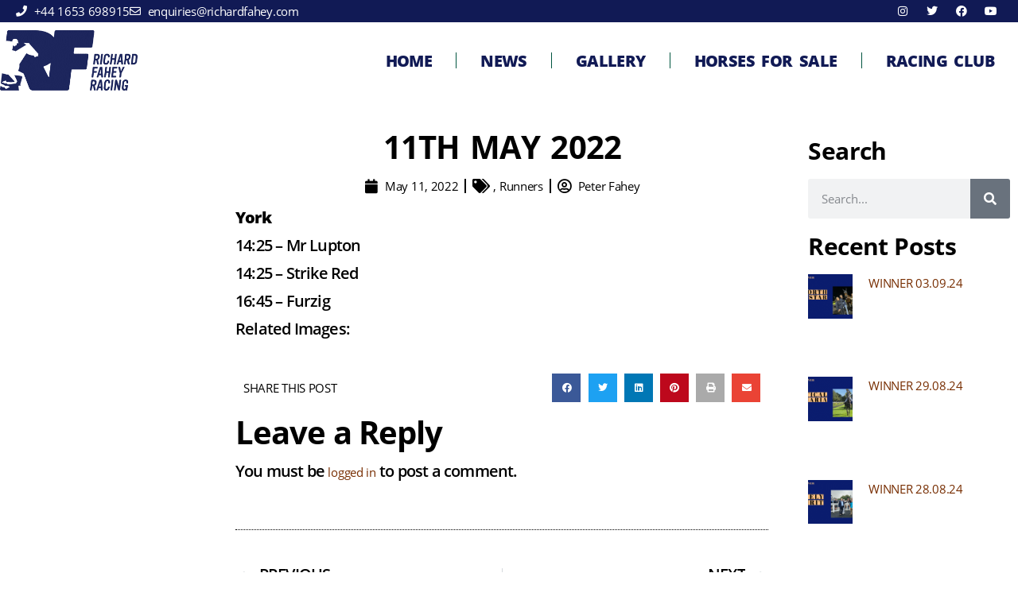

--- FILE ---
content_type: text/html; charset=UTF-8
request_url: https://racehorse-trainer.com/11th-may-2022/
body_size: 35965
content:
<!doctype html>
<html lang="en-US">
<head><meta charset="UTF-8"><script>if(navigator.userAgent.match(/MSIE|Internet Explorer/i)||navigator.userAgent.match(/Trident\/7\..*?rv:11/i)){var href=document.location.href;if(!href.match(/[?&]nowprocket/)){if(href.indexOf("?")==-1){if(href.indexOf("#")==-1){document.location.href=href+"?nowprocket=1"}else{document.location.href=href.replace("#","?nowprocket=1#")}}else{if(href.indexOf("#")==-1){document.location.href=href+"&nowprocket=1"}else{document.location.href=href.replace("#","&nowprocket=1#")}}}}</script><script>(()=>{class RocketLazyLoadScripts{constructor(){this.v="2.0.3",this.userEvents=["keydown","keyup","mousedown","mouseup","mousemove","mouseover","mouseenter","mouseout","mouseleave","touchmove","touchstart","touchend","touchcancel","wheel","click","dblclick","input","visibilitychange"],this.attributeEvents=["onblur","onclick","oncontextmenu","ondblclick","onfocus","onmousedown","onmouseenter","onmouseleave","onmousemove","onmouseout","onmouseover","onmouseup","onmousewheel","onscroll","onsubmit"]}async t(){this.i(),this.o(),/iP(ad|hone)/.test(navigator.userAgent)&&this.h(),this.u(),this.l(this),this.m(),this.k(this),this.p(this),this._(),await Promise.all([this.R(),this.L()]),this.lastBreath=Date.now(),this.S(this),this.P(),this.D(),this.O(),this.M(),await this.C(this.delayedScripts.normal),await this.C(this.delayedScripts.defer),await this.C(this.delayedScripts.async),this.F("domReady"),await this.T(),await this.j(),await this.I(),this.F("windowLoad"),await this.A(),window.dispatchEvent(new Event("rocket-allScriptsLoaded")),this.everythingLoaded=!0,this.lastTouchEnd&&await new Promise((t=>setTimeout(t,500-Date.now()+this.lastTouchEnd))),this.H(),this.F("all"),this.U(),this.W()}i(){this.CSPIssue=sessionStorage.getItem("rocketCSPIssue"),document.addEventListener("securitypolicyviolation",(t=>{this.CSPIssue||"script-src-elem"!==t.violatedDirective||"data"!==t.blockedURI||(this.CSPIssue=!0,sessionStorage.setItem("rocketCSPIssue",!0))}),{isRocket:!0})}o(){window.addEventListener("pageshow",(t=>{this.persisted=t.persisted,this.realWindowLoadedFired=!0}),{isRocket:!0}),window.addEventListener("pagehide",(()=>{this.onFirstUserAction=null}),{isRocket:!0})}h(){let t;function e(e){t=e}window.addEventListener("touchstart",e,{isRocket:!0}),window.addEventListener("touchend",(function i(o){Math.abs(o.changedTouches[0].pageX-t.changedTouches[0].pageX)<10&&Math.abs(o.changedTouches[0].pageY-t.changedTouches[0].pageY)<10&&o.timeStamp-t.timeStamp<200&&(o.target.dispatchEvent(new PointerEvent("click",{target:o.target,bubbles:!0,cancelable:!0,detail:1})),event.preventDefault(),window.removeEventListener("touchstart",e,{isRocket:!0}),window.removeEventListener("touchend",i,{isRocket:!0}))}),{isRocket:!0})}q(t){this.userActionTriggered||("mousemove"!==t.type||this.firstMousemoveIgnored?"keyup"===t.type||"mouseover"===t.type||"mouseout"===t.type||(this.userActionTriggered=!0,this.onFirstUserAction&&this.onFirstUserAction()):this.firstMousemoveIgnored=!0),"click"===t.type&&t.preventDefault(),this.savedUserEvents.length>0&&(t.stopPropagation(),t.stopImmediatePropagation()),"touchstart"===this.lastEvent&&"touchend"===t.type&&(this.lastTouchEnd=Date.now()),"click"===t.type&&(this.lastTouchEnd=0),this.lastEvent=t.type,this.savedUserEvents.push(t)}u(){this.savedUserEvents=[],this.userEventHandler=this.q.bind(this),this.userEvents.forEach((t=>window.addEventListener(t,this.userEventHandler,{passive:!1,isRocket:!0})))}U(){this.userEvents.forEach((t=>window.removeEventListener(t,this.userEventHandler,{passive:!1,isRocket:!0}))),this.savedUserEvents.forEach((t=>{t.target.dispatchEvent(new window[t.constructor.name](t.type,t))}))}m(){this.eventsMutationObserver=new MutationObserver((t=>{const e="return false";for(const i of t){if("attributes"===i.type){const t=i.target.getAttribute(i.attributeName);t&&t!==e&&(i.target.setAttribute("data-rocket-"+i.attributeName,t),i.target["rocket"+i.attributeName]=new Function("event",t),i.target.setAttribute(i.attributeName,e))}"childList"===i.type&&i.addedNodes.forEach((t=>{if(t.nodeType===Node.ELEMENT_NODE)for(const i of t.attributes)this.attributeEvents.includes(i.name)&&i.value&&""!==i.value&&(t.setAttribute("data-rocket-"+i.name,i.value),t["rocket"+i.name]=new Function("event",i.value),t.setAttribute(i.name,e))}))}})),this.eventsMutationObserver.observe(document,{subtree:!0,childList:!0,attributeFilter:this.attributeEvents})}H(){this.eventsMutationObserver.disconnect(),this.attributeEvents.forEach((t=>{document.querySelectorAll("[data-rocket-"+t+"]").forEach((e=>{e.setAttribute(t,e.getAttribute("data-rocket-"+t)),e.removeAttribute("data-rocket-"+t)}))}))}k(t){Object.defineProperty(HTMLElement.prototype,"onclick",{get(){return this.rocketonclick||null},set(e){this.rocketonclick=e,this.setAttribute(t.everythingLoaded?"onclick":"data-rocket-onclick","this.rocketonclick(event)")}})}S(t){function e(e,i){let o=e[i];e[i]=null,Object.defineProperty(e,i,{get:()=>o,set(s){t.everythingLoaded?o=s:e["rocket"+i]=o=s}})}e(document,"onreadystatechange"),e(window,"onload"),e(window,"onpageshow");try{Object.defineProperty(document,"readyState",{get:()=>t.rocketReadyState,set(e){t.rocketReadyState=e},configurable:!0}),document.readyState="loading"}catch(t){console.log("WPRocket DJE readyState conflict, bypassing")}}l(t){this.originalAddEventListener=EventTarget.prototype.addEventListener,this.originalRemoveEventListener=EventTarget.prototype.removeEventListener,this.savedEventListeners=[],EventTarget.prototype.addEventListener=function(e,i,o){o&&o.isRocket||!t.B(e,this)&&!t.userEvents.includes(e)||t.B(e,this)&&!t.userActionTriggered||e.startsWith("rocket-")||t.everythingLoaded?t.originalAddEventListener.call(this,e,i,o):t.savedEventListeners.push({target:this,remove:!1,type:e,func:i,options:o})},EventTarget.prototype.removeEventListener=function(e,i,o){o&&o.isRocket||!t.B(e,this)&&!t.userEvents.includes(e)||t.B(e,this)&&!t.userActionTriggered||e.startsWith("rocket-")||t.everythingLoaded?t.originalRemoveEventListener.call(this,e,i,o):t.savedEventListeners.push({target:this,remove:!0,type:e,func:i,options:o})}}F(t){"all"===t&&(EventTarget.prototype.addEventListener=this.originalAddEventListener,EventTarget.prototype.removeEventListener=this.originalRemoveEventListener),this.savedEventListeners=this.savedEventListeners.filter((e=>{let i=e.type,o=e.target||window;return"domReady"===t&&"DOMContentLoaded"!==i&&"readystatechange"!==i||("windowLoad"===t&&"load"!==i&&"readystatechange"!==i&&"pageshow"!==i||(this.B(i,o)&&(i="rocket-"+i),e.remove?o.removeEventListener(i,e.func,e.options):o.addEventListener(i,e.func,e.options),!1))}))}p(t){let e;function i(e){return t.everythingLoaded?e:e.split(" ").map((t=>"load"===t||t.startsWith("load.")?"rocket-jquery-load":t)).join(" ")}function o(o){function s(e){const s=o.fn[e];o.fn[e]=o.fn.init.prototype[e]=function(){return this[0]===window&&t.userActionTriggered&&("string"==typeof arguments[0]||arguments[0]instanceof String?arguments[0]=i(arguments[0]):"object"==typeof arguments[0]&&Object.keys(arguments[0]).forEach((t=>{const e=arguments[0][t];delete arguments[0][t],arguments[0][i(t)]=e}))),s.apply(this,arguments),this}}if(o&&o.fn&&!t.allJQueries.includes(o)){const e={DOMContentLoaded:[],"rocket-DOMContentLoaded":[]};for(const t in e)document.addEventListener(t,(()=>{e[t].forEach((t=>t()))}),{isRocket:!0});o.fn.ready=o.fn.init.prototype.ready=function(i){function s(){parseInt(o.fn.jquery)>2?setTimeout((()=>i.bind(document)(o))):i.bind(document)(o)}return t.realDomReadyFired?!t.userActionTriggered||t.fauxDomReadyFired?s():e["rocket-DOMContentLoaded"].push(s):e.DOMContentLoaded.push(s),o([])},s("on"),s("one"),s("off"),t.allJQueries.push(o)}e=o}t.allJQueries=[],o(window.jQuery),Object.defineProperty(window,"jQuery",{get:()=>e,set(t){o(t)}})}P(){const t=new Map;document.write=document.writeln=function(e){const i=document.currentScript,o=document.createRange(),s=i.parentElement;let n=t.get(i);void 0===n&&(n=i.nextSibling,t.set(i,n));const c=document.createDocumentFragment();o.setStart(c,0),c.appendChild(o.createContextualFragment(e)),s.insertBefore(c,n)}}async R(){return new Promise((t=>{this.userActionTriggered?t():this.onFirstUserAction=t}))}async L(){return new Promise((t=>{document.addEventListener("DOMContentLoaded",(()=>{this.realDomReadyFired=!0,t()}),{isRocket:!0})}))}async I(){return this.realWindowLoadedFired?Promise.resolve():new Promise((t=>{window.addEventListener("load",t,{isRocket:!0})}))}M(){this.pendingScripts=[];this.scriptsMutationObserver=new MutationObserver((t=>{for(const e of t)e.addedNodes.forEach((t=>{"SCRIPT"!==t.tagName||t.noModule||t.isWPRocket||this.pendingScripts.push({script:t,promise:new Promise((e=>{const i=()=>{const i=this.pendingScripts.findIndex((e=>e.script===t));i>=0&&this.pendingScripts.splice(i,1),e()};t.addEventListener("load",i,{isRocket:!0}),t.addEventListener("error",i,{isRocket:!0}),setTimeout(i,1e3)}))})}))})),this.scriptsMutationObserver.observe(document,{childList:!0,subtree:!0})}async j(){await this.J(),this.pendingScripts.length?(await this.pendingScripts[0].promise,await this.j()):this.scriptsMutationObserver.disconnect()}D(){this.delayedScripts={normal:[],async:[],defer:[]},document.querySelectorAll("script[type$=rocketlazyloadscript]").forEach((t=>{t.hasAttribute("data-rocket-src")?t.hasAttribute("async")&&!1!==t.async?this.delayedScripts.async.push(t):t.hasAttribute("defer")&&!1!==t.defer||"module"===t.getAttribute("data-rocket-type")?this.delayedScripts.defer.push(t):this.delayedScripts.normal.push(t):this.delayedScripts.normal.push(t)}))}async _(){await this.L();let t=[];document.querySelectorAll("script[type$=rocketlazyloadscript][data-rocket-src]").forEach((e=>{let i=e.getAttribute("data-rocket-src");if(i&&!i.startsWith("data:")){i.startsWith("//")&&(i=location.protocol+i);try{const o=new URL(i).origin;o!==location.origin&&t.push({src:o,crossOrigin:e.crossOrigin||"module"===e.getAttribute("data-rocket-type")})}catch(t){}}})),t=[...new Map(t.map((t=>[JSON.stringify(t),t]))).values()],this.N(t,"preconnect")}async $(t){if(await this.G(),!0!==t.noModule||!("noModule"in HTMLScriptElement.prototype))return new Promise((e=>{let i;function o(){(i||t).setAttribute("data-rocket-status","executed"),e()}try{if(navigator.userAgent.includes("Firefox/")||""===navigator.vendor||this.CSPIssue)i=document.createElement("script"),[...t.attributes].forEach((t=>{let e=t.nodeName;"type"!==e&&("data-rocket-type"===e&&(e="type"),"data-rocket-src"===e&&(e="src"),i.setAttribute(e,t.nodeValue))})),t.text&&(i.text=t.text),t.nonce&&(i.nonce=t.nonce),i.hasAttribute("src")?(i.addEventListener("load",o,{isRocket:!0}),i.addEventListener("error",(()=>{i.setAttribute("data-rocket-status","failed-network"),e()}),{isRocket:!0}),setTimeout((()=>{i.isConnected||e()}),1)):(i.text=t.text,o()),i.isWPRocket=!0,t.parentNode.replaceChild(i,t);else{const i=t.getAttribute("data-rocket-type"),s=t.getAttribute("data-rocket-src");i?(t.type=i,t.removeAttribute("data-rocket-type")):t.removeAttribute("type"),t.addEventListener("load",o,{isRocket:!0}),t.addEventListener("error",(i=>{this.CSPIssue&&i.target.src.startsWith("data:")?(console.log("WPRocket: CSP fallback activated"),t.removeAttribute("src"),this.$(t).then(e)):(t.setAttribute("data-rocket-status","failed-network"),e())}),{isRocket:!0}),s?(t.fetchPriority="high",t.removeAttribute("data-rocket-src"),t.src=s):t.src="data:text/javascript;base64,"+window.btoa(unescape(encodeURIComponent(t.text)))}}catch(i){t.setAttribute("data-rocket-status","failed-transform"),e()}}));t.setAttribute("data-rocket-status","skipped")}async C(t){const e=t.shift();return e?(e.isConnected&&await this.$(e),this.C(t)):Promise.resolve()}O(){this.N([...this.delayedScripts.normal,...this.delayedScripts.defer,...this.delayedScripts.async],"preload")}N(t,e){this.trash=this.trash||[];let i=!0;var o=document.createDocumentFragment();t.forEach((t=>{const s=t.getAttribute&&t.getAttribute("data-rocket-src")||t.src;if(s&&!s.startsWith("data:")){const n=document.createElement("link");n.href=s,n.rel=e,"preconnect"!==e&&(n.as="script",n.fetchPriority=i?"high":"low"),t.getAttribute&&"module"===t.getAttribute("data-rocket-type")&&(n.crossOrigin=!0),t.crossOrigin&&(n.crossOrigin=t.crossOrigin),t.integrity&&(n.integrity=t.integrity),t.nonce&&(n.nonce=t.nonce),o.appendChild(n),this.trash.push(n),i=!1}})),document.head.appendChild(o)}W(){this.trash.forEach((t=>t.remove()))}async T(){try{document.readyState="interactive"}catch(t){}this.fauxDomReadyFired=!0;try{await this.G(),document.dispatchEvent(new Event("rocket-readystatechange")),await this.G(),document.rocketonreadystatechange&&document.rocketonreadystatechange(),await this.G(),document.dispatchEvent(new Event("rocket-DOMContentLoaded")),await this.G(),window.dispatchEvent(new Event("rocket-DOMContentLoaded"))}catch(t){console.error(t)}}async A(){try{document.readyState="complete"}catch(t){}try{await this.G(),document.dispatchEvent(new Event("rocket-readystatechange")),await this.G(),document.rocketonreadystatechange&&document.rocketonreadystatechange(),await this.G(),window.dispatchEvent(new Event("rocket-load")),await this.G(),window.rocketonload&&window.rocketonload(),await this.G(),this.allJQueries.forEach((t=>t(window).trigger("rocket-jquery-load"))),await this.G();const t=new Event("rocket-pageshow");t.persisted=this.persisted,window.dispatchEvent(t),await this.G(),window.rocketonpageshow&&window.rocketonpageshow({persisted:this.persisted})}catch(t){console.error(t)}}async G(){Date.now()-this.lastBreath>45&&(await this.J(),this.lastBreath=Date.now())}async J(){return document.hidden?new Promise((t=>setTimeout(t))):new Promise((t=>requestAnimationFrame(t)))}B(t,e){return e===document&&"readystatechange"===t||(e===document&&"DOMContentLoaded"===t||(e===window&&"DOMContentLoaded"===t||(e===window&&"load"===t||e===window&&"pageshow"===t)))}static run(){(new RocketLazyLoadScripts).t()}}RocketLazyLoadScripts.run()})();</script>
	
	<meta name="viewport" content="width=device-width, initial-scale=1">
	<link rel="profile" href="https://gmpg.org/xfn/11">
	<meta name='robots' content='index, follow, max-image-preview:large, max-snippet:-1, max-video-preview:-1' />

	<!-- This site is optimized with the Yoast SEO Premium plugin v20.1 (Yoast SEO v26.6) - https://yoast.com/wordpress/plugins/seo/ -->
	<title>11th May 2022 - Richard Fahey Racehorse Trainer</title><style id="rocket-critical-css">h1,h2,h3,h4{overflow-wrap:break-word}ul{overflow-wrap:break-word}p{overflow-wrap:break-word}:root{--wp--preset--font-size--normal:16px;--wp--preset--font-size--huge:42px}button::-moz-focus-inner{padding:0;border:0}::placeholder{opacity:.5}.fa,.fab,.far,.fas{-moz-osx-font-smoothing:grayscale;-webkit-font-smoothing:antialiased;display:inline-block;font-style:normal;font-variant:normal;text-rendering:auto;line-height:1}.fa-angle-left:before{content:"\f104"}.fa-calendar:before{content:"\f133"}.fa-envelope:before{content:"\f0e0"}.fa-facebook:before{content:"\f09a"}.fa-instagram:before{content:"\f16d"}.fa-linkedin:before{content:"\f08c"}.fa-phone:before{content:"\f095"}.fa-pinterest:before{content:"\f0d2"}.fa-print:before{content:"\f02f"}.fa-search:before{content:"\f002"}.fa-tags:before{content:"\f02c"}.fa-twitter:before{content:"\f099"}.fa-user-circle:before{content:"\f2bd"}.fa-youtube:before{content:"\f167"}@font-face{font-family:"Font Awesome 5 Brands";font-style:normal;font-weight:400;font-display:swap;src:url(https://racehorse-trainer.com/wp-content/plugins/elementor/assets/lib/font-awesome/webfonts/fa-brands-400.eot);src:url(https://racehorse-trainer.com/wp-content/plugins/elementor/assets/lib/font-awesome/webfonts/fa-brands-400.eot?#iefix) format("embedded-opentype"),url(https://racehorse-trainer.com/wp-content/plugins/elementor/assets/lib/font-awesome/webfonts/fa-brands-400.woff2) format("woff2"),url(https://racehorse-trainer.com/wp-content/plugins/elementor/assets/lib/font-awesome/webfonts/fa-brands-400.woff) format("woff"),url(https://racehorse-trainer.com/wp-content/plugins/elementor/assets/lib/font-awesome/webfonts/fa-brands-400.ttf) format("truetype"),url(https://racehorse-trainer.com/wp-content/plugins/elementor/assets/lib/font-awesome/webfonts/fa-brands-400.svg#fontawesome) format("svg")}.fab{font-family:"Font Awesome 5 Brands"}@font-face{font-family:"Font Awesome 5 Free";font-style:normal;font-weight:400;font-display:swap;src:url(https://racehorse-trainer.com/wp-content/plugins/elementor/assets/lib/font-awesome/webfonts/fa-regular-400.eot);src:url(https://racehorse-trainer.com/wp-content/plugins/elementor/assets/lib/font-awesome/webfonts/fa-regular-400.eot?#iefix) format("embedded-opentype"),url(https://racehorse-trainer.com/wp-content/plugins/elementor/assets/lib/font-awesome/webfonts/fa-regular-400.woff2) format("woff2"),url(https://racehorse-trainer.com/wp-content/plugins/elementor/assets/lib/font-awesome/webfonts/fa-regular-400.woff) format("woff"),url(https://racehorse-trainer.com/wp-content/plugins/elementor/assets/lib/font-awesome/webfonts/fa-regular-400.ttf) format("truetype"),url(https://racehorse-trainer.com/wp-content/plugins/elementor/assets/lib/font-awesome/webfonts/fa-regular-400.svg#fontawesome) format("svg")}.fab,.far{font-weight:400}@font-face{font-family:"Font Awesome 5 Free";font-style:normal;font-weight:900;font-display:swap;src:url(https://racehorse-trainer.com/wp-content/plugins/elementor/assets/lib/font-awesome/webfonts/fa-solid-900.eot);src:url(https://racehorse-trainer.com/wp-content/plugins/elementor/assets/lib/font-awesome/webfonts/fa-solid-900.eot?#iefix) format("embedded-opentype"),url(https://racehorse-trainer.com/wp-content/plugins/elementor/assets/lib/font-awesome/webfonts/fa-solid-900.woff2) format("woff2"),url(https://racehorse-trainer.com/wp-content/plugins/elementor/assets/lib/font-awesome/webfonts/fa-solid-900.woff) format("woff"),url(https://racehorse-trainer.com/wp-content/plugins/elementor/assets/lib/font-awesome/webfonts/fa-solid-900.ttf) format("truetype"),url(https://racehorse-trainer.com/wp-content/plugins/elementor/assets/lib/font-awesome/webfonts/fa-solid-900.svg#fontawesome) format("svg")}.fa,.far,.fas{font-family:"Font Awesome 5 Free"}.fa,.fas{font-weight:900}:root{--map-dialog-top:0px}.fa,.fab,.far,.fas{-moz-osx-font-smoothing:grayscale;-webkit-font-smoothing:antialiased;display:inline-block;font-style:normal;font-variant:normal;text-rendering:auto;line-height:1}.fa-angle-left:before{content:"\f104"}.fa-calendar:before{content:"\f133"}.fa-envelope:before{content:"\f0e0"}.fa-facebook:before{content:"\f09a"}.fa-instagram:before{content:"\f16d"}.fa-linkedin:before{content:"\f08c"}.fa-phone:before{content:"\f095"}.fa-pinterest:before{content:"\f0d2"}.fa-print:before{content:"\f02f"}.fa-search:before{content:"\f002"}.fa-tags:before{content:"\f02c"}.fa-twitter:before{content:"\f099"}.fa-user-circle:before{content:"\f2bd"}.fa-youtube:before{content:"\f167"}@font-face{font-display:swap;font-family:"Font Awesome 5 Brands";font-style:normal;font-weight:normal;src:url(https://use.fontawesome.com/releases/v5.3.1/webfonts/fa-brands-400.eot);src:url(https://use.fontawesome.com/releases/v5.3.1/webfonts/fa-brands-400.eot?#iefix) format("embedded-opentype"),url(https://use.fontawesome.com/releases/v5.3.1/webfonts/fa-brands-400.woff2) format("woff2"),url(https://use.fontawesome.com/releases/v5.3.1/webfonts/fa-brands-400.woff) format("woff"),url(https://use.fontawesome.com/releases/v5.3.1/webfonts/fa-brands-400.ttf) format("truetype"),url(https://use.fontawesome.com/releases/v5.3.1/webfonts/fa-brands-400.svg#fontawesome) format("svg")}.fab{font-family:"Font Awesome 5 Brands"}@font-face{font-display:swap;font-family:"Font Awesome 5 Free";font-style:normal;font-weight:400;src:url(https://use.fontawesome.com/releases/v5.3.1/webfonts/fa-regular-400.eot);src:url(https://use.fontawesome.com/releases/v5.3.1/webfonts/fa-regular-400.eot?#iefix) format("embedded-opentype"),url(https://use.fontawesome.com/releases/v5.3.1/webfonts/fa-regular-400.woff2) format("woff2"),url(https://use.fontawesome.com/releases/v5.3.1/webfonts/fa-regular-400.woff) format("woff"),url(https://use.fontawesome.com/releases/v5.3.1/webfonts/fa-regular-400.ttf) format("truetype"),url(https://use.fontawesome.com/releases/v5.3.1/webfonts/fa-regular-400.svg#fontawesome) format("svg")}.far{font-weight:400}@font-face{font-display:swap;font-family:"Font Awesome 5 Free";font-style:normal;font-weight:900;src:url(https://use.fontawesome.com/releases/v5.3.1/webfonts/fa-solid-900.eot);src:url(https://use.fontawesome.com/releases/v5.3.1/webfonts/fa-solid-900.eot?#iefix) format("embedded-opentype"),url(https://use.fontawesome.com/releases/v5.3.1/webfonts/fa-solid-900.woff2) format("woff2"),url(https://use.fontawesome.com/releases/v5.3.1/webfonts/fa-solid-900.woff) format("woff"),url(https://use.fontawesome.com/releases/v5.3.1/webfonts/fa-solid-900.ttf) format("truetype"),url(https://use.fontawesome.com/releases/v5.3.1/webfonts/fa-solid-900.svg#fontawesome) format("svg")}.fa,.far,.fas{font-family:"Font Awesome 5 Free"}.fa,.fas{font-weight:900}a,img{-webkit-touch-callout:none!important;touch-callout:none!important}#pmpro_payment_information_fields .pmpro_checkout-fields-display-seal .pmpro_checkout-fields-leftcol{grid-area:leftcol}#pmpro_payment_information_fields .pmpro_checkout-fields-display-seal .pmpro_checkout-fields-rightcol{grid-area:rightcol}.pmpro_checkout_gateway-stripe form.pmpro_form #pmpro_payment_information_fields .pmpro_checkout-field-payment-request-button{grid-area:paymentrequestbutton}.pmpro_checkout_gateway-stripe form.pmpro_form #pmpro_payment_information_fields .pmpro_payment-account-number,.pmpro_billing_gateway-stripe form.pmpro_form #pmpro_payment_information_fields .pmpro_payment-account-number{-ms-grid-row:1;-ms-grid-column:1;-ms-grid-column-span:3;grid-area:AccountNumber}.pmpro_checkout_gateway-stripe form.pmpro_form #pmpro_payment_information_fields .pmpro_payment-expiration,.pmpro_billing_gateway-stripe form.pmpro_form #pmpro_payment_information_fields .pmpro_payment-expiration{-ms-grid-row:3;-ms-grid-column:1;grid-area:Expiry}.pmpro_checkout_gateway-stripe form.pmpro_form #pmpro_payment_information_fields .pmpro_payment-cvv,.pmpro_billing_gateway-stripe form.pmpro_form #pmpro_payment_information_fields .pmpro_payment-cvv{-ms-grid-row:3;-ms-grid-column:3;grid-area:CVV}.pmpro_checkout_gateway-stripe form.pmpro_form #pmpro_payment_information_fields .pmpro_payment-discount-code{-ms-grid-row:5;-ms-grid-column:1;-ms-grid-column-span:3;grid-area:DiscountCode}html{line-height:1.15;-webkit-text-size-adjust:100%}*,:after,:before{-webkit-box-sizing:border-box;box-sizing:border-box}body{margin:0;font-family:-apple-system,BlinkMacSystemFont,Segoe UI,Roboto,Helvetica Neue,Arial,Noto Sans,sans-serif;font-size:1rem;font-weight:400;line-height:1.5;color:#333;background-color:#fff;-webkit-font-smoothing:antialiased;-moz-osx-font-smoothing:grayscale}h1,h2,h3,h4{margin-top:.5rem;margin-bottom:1rem;font-family:inherit;font-weight:500;line-height:1.2;color:inherit}h1{font-size:2.5rem}h2{font-size:2rem}h3{font-size:1.75rem}h4{font-size:1.5rem}p{margin-top:0;margin-bottom:.9rem}a{background-color:transparent;text-decoration:none;color:#c36}small{font-size:80%}img{border-style:none;height:auto;max-width:100%}label{display:inline-block;line-height:1;vertical-align:middle}button,input,textarea{font-family:inherit;font-size:1rem;line-height:1.5;margin:0}input[type=email],input[type=search],input[type=tel],input[type=text],textarea{width:100%;border:1px solid #666;border-radius:3px;padding:.5rem 1rem}button,input{overflow:visible}button{text-transform:none}[type=submit],button{width:auto;-webkit-appearance:button}[type=submit]::-moz-focus-inner,button::-moz-focus-inner{border-style:none;padding:0}[type=submit]:-moz-focusring,button:-moz-focusring{outline:1px dotted ButtonText}[type=submit],button{display:inline-block;font-weight:400;color:#c36;text-align:center;white-space:nowrap;background-color:transparent;border:1px solid #c36;padding:.5rem 1rem;font-size:1rem;border-radius:3px}textarea{overflow:auto;resize:vertical}[type=search]{-webkit-appearance:textfield;outline-offset:-2px}[type=search]::-webkit-search-decoration{-webkit-appearance:none}::-webkit-file-upload-button{-webkit-appearance:button;font:inherit}li,ul{margin-top:0;margin-bottom:0;border:0;outline:0;font-size:100%;vertical-align:baseline;background:transparent}.comments-area a{text-decoration:underline}.site-navigation{grid-area:nav-menu;display:-webkit-box;display:-ms-flexbox;display:flex;-webkit-box-align:center;-ms-flex-align:center;align-items:center;-webkit-box-flex:1;-ms-flex-positive:1;flex-grow:1}.elementor-screen-only{position:absolute;top:-10000em;width:1px;height:1px;margin:-1px;padding:0;overflow:hidden;clip:rect(0,0,0,0);border:0}.elementor{-webkit-hyphens:manual;-ms-hyphens:manual;hyphens:manual}.elementor *,.elementor :after,.elementor :before{-webkit-box-sizing:border-box;box-sizing:border-box}.elementor a{-webkit-box-shadow:none;box-shadow:none;text-decoration:none}.elementor img{height:auto;max-width:100%;border:none;border-radius:0;-webkit-box-shadow:none;box-shadow:none}.elementor-widget-wrap .elementor-element.elementor-widget__width-auto{max-width:100%}.elementor-element{--flex-direction:initial;--flex-wrap:initial;--justify-content:initial;--align-items:initial;--align-content:initial;--gap:initial;--flex-basis:initial;--flex-grow:initial;--flex-shrink:initial;--order:initial;--align-self:initial;-webkit-box-orient:vertical;-webkit-box-direction:normal;-ms-flex-direction:var(--flex-direction);flex-direction:var(--flex-direction);-ms-flex-wrap:var(--flex-wrap);flex-wrap:var(--flex-wrap);-webkit-box-pack:var(--justify-content);-ms-flex-pack:var(--justify-content);justify-content:var(--justify-content);-webkit-box-align:var(--align-items);-ms-flex-align:var(--align-items);align-items:var(--align-items);-ms-flex-line-pack:var(--align-content);align-content:var(--align-content);gap:var(--gap);-ms-flex-preferred-size:var(--flex-basis);flex-basis:var(--flex-basis);-webkit-box-flex:var(--flex-grow);-ms-flex-positive:var(--flex-grow);flex-grow:var(--flex-grow);-ms-flex-negative:var(--flex-shrink);flex-shrink:var(--flex-shrink);-webkit-box-ordinal-group:var(--order);-ms-flex-order:var(--order);order:var(--order);-ms-flex-item-align:var(--align-self);align-self:var(--align-self)}.elementor-align-center{text-align:center}@media (max-width:767px){.elementor-mobile-align-center{text-align:center}}:root{--page-title-display:block}.elementor-page-title{display:var(--page-title-display)}.elementor-section{position:relative}.elementor-section .elementor-container{display:-webkit-box;display:-ms-flexbox;display:flex;margin-right:auto;margin-left:auto;position:relative}@media (max-width:1024px){.elementor-section .elementor-container{-ms-flex-wrap:wrap;flex-wrap:wrap}}.elementor-section.elementor-section-boxed>.elementor-container{max-width:1140px}.elementor-section.elementor-section-stretched{position:relative;width:100%}.elementor-section.elementor-section-items-middle>.elementor-container{-webkit-box-align:center;-ms-flex-align:center;align-items:center}.elementor-widget-wrap{position:relative;width:100%;-ms-flex-wrap:wrap;flex-wrap:wrap;-ms-flex-line-pack:start;align-content:flex-start}.elementor:not(.elementor-bc-flex-widget) .elementor-widget-wrap{display:-webkit-box;display:-ms-flexbox;display:flex}.elementor-widget-wrap>.elementor-element{width:100%}.elementor-widget{position:relative}.elementor-widget:not(:last-child){margin-bottom:20px}.elementor-column{min-height:1px}.elementor-column{position:relative;display:-webkit-box;display:-ms-flexbox;display:flex}.elementor-column-gap-default>.elementor-column>.elementor-element-populated{padding:10px}@media (min-width:768px){.elementor-column.elementor-col-50{width:50%}.elementor-column.elementor-col-100{width:100%}}@media (max-width:767px){.elementor-column{width:100%}}ul.elementor-icon-list-items.elementor-inline-items{display:-webkit-box;display:-ms-flexbox;display:flex;-ms-flex-wrap:wrap;flex-wrap:wrap}ul.elementor-icon-list-items.elementor-inline-items .elementor-inline-item{word-break:break-word}.elementor-grid{display:grid;grid-column-gap:var(--grid-column-gap);grid-row-gap:var(--grid-row-gap)}.elementor-grid .elementor-grid-item{min-width:0}.elementor-grid-0 .elementor-grid{display:inline-block;width:100%;word-spacing:var(--grid-column-gap);margin-bottom:calc(-1 * var(--grid-row-gap))}.elementor-grid-0 .elementor-grid .elementor-grid-item{display:inline-block;margin-bottom:var(--grid-row-gap);word-break:break-word}.elementor-grid-1 .elementor-grid{grid-template-columns:repeat(1,1fr)}@media (max-width:1024px){.elementor-grid-tablet-1 .elementor-grid{grid-template-columns:repeat(1,1fr)}}@media (max-width:767px){.elementor-grid-mobile-1 .elementor-grid{grid-template-columns:repeat(1,1fr)}}@media (min-width:1025px){#elementor-device-mode:after{content:"desktop"}}@media (min-width:-1px){#elementor-device-mode:after{content:"widescreen"}}@media (max-width:-1px){#elementor-device-mode:after{content:"laptop";content:"tablet_extra"}}@media (max-width:1024px){#elementor-device-mode:after{content:"tablet"}}@media (max-width:-1px){#elementor-device-mode:after{content:"mobile_extra"}}@media (max-width:767px){#elementor-device-mode:after{content:"mobile"}}.elementor-form-fields-wrapper{display:-webkit-box;display:-ms-flexbox;display:flex;-ms-flex-wrap:wrap;flex-wrap:wrap}.elementor-field-group{-ms-flex-wrap:wrap;flex-wrap:wrap;-webkit-box-align:center;-ms-flex-align:center;align-items:center}.elementor-field-group.elementor-field-type-submit{-webkit-box-align:end;-ms-flex-align:end;align-items:flex-end}.elementor-field-group .elementor-field-textual{width:100%;max-width:100%;border:1px solid #818a91;background-color:transparent;color:#373a3c;vertical-align:middle;-webkit-box-flex:1;-ms-flex-positive:1;flex-grow:1}.elementor-field-group .elementor-field-textual::-webkit-input-placeholder{color:inherit;font-family:inherit;opacity:.6}.elementor-field-group .elementor-field-textual:-ms-input-placeholder{color:inherit;font-family:inherit;opacity:.6}.elementor-field-group .elementor-field-textual:-moz-placeholder,.elementor-field-group .elementor-field-textual::-moz-placeholder{color:inherit;font-family:inherit;opacity:.6}.elementor-field-group .elementor-field-textual::-ms-input-placeholder{color:inherit;font-family:inherit;opacity:.6}.elementor-field-textual{line-height:1.4;font-size:15px;min-height:40px;padding:5px 14px;border-radius:3px}.elementor-button-align-center .e-form__buttons,.elementor-button-align-center .elementor-field-type-submit{-webkit-box-pack:center;-ms-flex-pack:center;justify-content:center}.elementor-button-align-center .elementor-field-type-submit:not(.e-form__buttons__wrapper) .elementor-button{-ms-flex-preferred-size:initial;flex-basis:auto}.elementor-form .elementor-button{padding-top:0;padding-bottom:0;border:none}.elementor-form .elementor-button>span{display:-webkit-box;display:-ms-flexbox;display:flex;-webkit-box-pack:center;-ms-flex-pack:center;justify-content:center}.elementor-form .elementor-button.elementor-size-xs{min-height:33px}.elementor-button{display:inline-block;line-height:1;background-color:#818a91;font-size:15px;padding:12px 24px;border-radius:3px;color:#fff;fill:#fff;text-align:center}.elementor-button:visited{color:#fff}.elementor-button-icon{-webkit-box-flex:0;-ms-flex-positive:0;flex-grow:0;-webkit-box-ordinal-group:6;-ms-flex-order:5;order:5}.elementor-button-text{-webkit-box-flex:1;-ms-flex-positive:1;flex-grow:1;-webkit-box-ordinal-group:11;-ms-flex-order:10;order:10;display:inline-block}.elementor-button.elementor-size-xs{font-size:13px;padding:10px 20px;border-radius:2px}.elementor-button span{text-decoration:inherit}.elementor-icon{display:inline-block;line-height:1;color:#818a91;font-size:50px;text-align:center}.elementor-icon i{width:1em;height:1em;position:relative;display:block}.elementor-icon i:before{position:absolute;left:50%;-webkit-transform:translateX(-50%);-ms-transform:translateX(-50%);transform:translateX(-50%)}.elementor .elementor-element ul.elementor-icon-list-items{padding:0}.elementor-kit-7{--e-global-color-primary:#111A55;--e-global-color-secondary:#FFFFFF;--e-global-color-text:#772D00;--e-global-color-accent:#005540;--e-global-color-f94d825:#FFFADE7D;--e-global-color-062191c:#FFFFFF;--e-global-color-e006cee:#000000;--e-global-typography-primary-font-family:"open-sans";--e-global-typography-primary-font-size:20px;--e-global-typography-primary-font-weight:800;--e-global-typography-primary-text-transform:uppercase;--e-global-typography-primary-font-style:normal;--e-global-typography-primary-line-height:20px;--e-global-typography-primary-letter-spacing:-0.6px;word-spacing:var(--e-global-typography-text-word-spacing);--e-global-typography-secondary-font-family:"open-sans";--e-global-typography-secondary-font-size:40px;--e-global-typography-secondary-font-weight:700;--e-global-typography-secondary-font-style:normal;--e-global-typography-secondary-text-decoration:none;--e-global-typography-secondary-line-height:40px;--e-global-typography-secondary-letter-spacing:-0.9px;--e-global-typography-text-font-family:"open-sans";--e-global-typography-text-font-size:20px;--e-global-typography-text-font-weight:600;--e-global-typography-text-line-height:20px;--e-global-typography-text-letter-spacing:-0.8px;--e-global-typography-accent-font-family:"open-sans";--e-global-typography-accent-font-size:15px;--e-global-typography-accent-font-weight:400;--e-global-typography-accent-font-style:normal;--e-global-typography-accent-line-height:15px;--e-global-typography-accent-letter-spacing:-0.3px;--e-global-typography-fd1b768-font-family:"open-sans";--e-global-typography-fd1b768-font-size:20px;--e-global-typography-fd1b768-font-weight:400;--e-global-typography-fd1b768-font-style:italic;--e-global-typography-fd1b768-line-height:27px;--e-global-typography-f54c1a7-font-family:"open-sans";--e-global-typography-f54c1a7-font-size:30px;--e-global-typography-f54c1a7-font-weight:700;--e-global-typography-f54c1a7-line-height:30px;--e-global-typography-f54c1a7-letter-spacing:-0.6px;color:var(--e-global-color-e006cee);font-family:var(--e-global-typography-text-font-family),Sans-serif;font-size:var(--e-global-typography-text-font-size);font-weight:var(--e-global-typography-text-font-weight);line-height:var(--e-global-typography-text-line-height);letter-spacing:var(--e-global-typography-text-letter-spacing)}.elementor-kit-7 p{margin-bottom:15px}.elementor-kit-7 a{color:var(--e-global-color-text);font-family:var(--e-global-typography-accent-font-family),Sans-serif;font-size:var(--e-global-typography-accent-font-size);font-weight:var(--e-global-typography-accent-font-weight);font-style:var(--e-global-typography-accent-font-style);line-height:var(--e-global-typography-accent-line-height);letter-spacing:var(--e-global-typography-accent-letter-spacing)}.elementor-kit-7 h1{color:var(--e-global-color-e006cee);font-family:var(--e-global-typography-primary-font-family),Sans-serif;font-size:var(--e-global-typography-primary-font-size);font-weight:var(--e-global-typography-primary-font-weight);text-transform:var(--e-global-typography-primary-text-transform);font-style:var(--e-global-typography-primary-font-style);line-height:var(--e-global-typography-primary-line-height);letter-spacing:var(--e-global-typography-primary-letter-spacing);word-spacing:var(--e-global-typography-primary-word-spacing)}.elementor-kit-7 h2{color:var(--e-global-color-e006cee);font-family:var(--e-global-typography-secondary-font-family),Sans-serif;font-size:var(--e-global-typography-secondary-font-size);font-weight:var(--e-global-typography-secondary-font-weight);font-style:var(--e-global-typography-secondary-font-style);text-decoration:var(--e-global-typography-secondary-text-decoration);line-height:var(--e-global-typography-secondary-line-height);letter-spacing:var(--e-global-typography-secondary-letter-spacing)}.elementor-kit-7 h3{color:var(--e-global-color-e006cee);font-family:var(--e-global-typography-text-font-family),Sans-serif;font-size:var(--e-global-typography-text-font-size);font-weight:var(--e-global-typography-text-font-weight);line-height:var(--e-global-typography-text-line-height);letter-spacing:var(--e-global-typography-text-letter-spacing);word-spacing:var(--e-global-typography-text-word-spacing)}.elementor-kit-7 h4{color:var(--e-global-color-text);font-family:var(--e-global-typography-accent-font-family),Sans-serif;font-size:var(--e-global-typography-accent-font-size);font-weight:var(--e-global-typography-accent-font-weight);font-style:var(--e-global-typography-accent-font-style);line-height:var(--e-global-typography-accent-line-height);letter-spacing:var(--e-global-typography-accent-letter-spacing)}.elementor-kit-7 button,.elementor-kit-7 .elementor-button{font-family:var(--e-global-typography-primary-font-family),Sans-serif;font-size:var(--e-global-typography-primary-font-size);font-weight:var(--e-global-typography-primary-font-weight);text-transform:var(--e-global-typography-primary-text-transform);font-style:var(--e-global-typography-primary-font-style);line-height:var(--e-global-typography-primary-line-height);letter-spacing:var(--e-global-typography-primary-letter-spacing);word-spacing:var(--e-global-typography-primary-word-spacing);color:var(--e-global-color-secondary);background-color:var(--e-global-color-primary)}.elementor-section.elementor-section-boxed>.elementor-container{max-width:1350px}.elementor-widget:not(:last-child){margin-bottom:20px}.elementor-element{--widgets-spacing:20px}@media (max-width:1024px){.elementor-kit-7{--e-global-typography-primary-font-size:18px;--e-global-typography-primary-line-height:18px;--e-global-typography-primary-letter-spacing:-0.8px;word-spacing:var(--e-global-typography-text-word-spacing);--e-global-typography-secondary-font-size:35px;--e-global-typography-secondary-line-height:35px;--e-global-typography-secondary-letter-spacing:-0.8px;--e-global-typography-text-font-size:19px;--e-global-typography-text-line-height:19px;--e-global-typography-text-letter-spacing:-0.6px;--e-global-typography-accent-font-size:15px;--e-global-typography-accent-line-height:15px;--e-global-typography-f54c1a7-font-size:20px;--e-global-typography-f54c1a7-line-height:20px;--e-global-typography-f54c1a7-letter-spacing:-0.6px;font-size:var(--e-global-typography-text-font-size);line-height:var(--e-global-typography-text-line-height);letter-spacing:var(--e-global-typography-text-letter-spacing)}.elementor-kit-7 a{font-size:var(--e-global-typography-accent-font-size);line-height:var(--e-global-typography-accent-line-height);letter-spacing:var(--e-global-typography-accent-letter-spacing)}.elementor-kit-7 h1{font-size:var(--e-global-typography-primary-font-size);line-height:var(--e-global-typography-primary-line-height);letter-spacing:var(--e-global-typography-primary-letter-spacing);word-spacing:var(--e-global-typography-primary-word-spacing)}.elementor-kit-7 h2{font-size:var(--e-global-typography-secondary-font-size);line-height:var(--e-global-typography-secondary-line-height);letter-spacing:var(--e-global-typography-secondary-letter-spacing)}.elementor-kit-7 h3{font-size:var(--e-global-typography-text-font-size);line-height:var(--e-global-typography-text-line-height);letter-spacing:var(--e-global-typography-text-letter-spacing);word-spacing:var(--e-global-typography-text-word-spacing)}.elementor-kit-7 h4{font-size:var(--e-global-typography-accent-font-size);line-height:var(--e-global-typography-accent-line-height);letter-spacing:var(--e-global-typography-accent-letter-spacing)}.elementor-kit-7 button,.elementor-kit-7 .elementor-button{font-size:var(--e-global-typography-primary-font-size);line-height:var(--e-global-typography-primary-line-height);letter-spacing:var(--e-global-typography-primary-letter-spacing);word-spacing:var(--e-global-typography-primary-word-spacing)}.elementor-section.elementor-section-boxed>.elementor-container{max-width:1024px}}@media (max-width:767px){.elementor-kit-7{--e-global-typography-primary-font-size:14px;--e-global-typography-primary-line-height:14px;--e-global-typography-primary-letter-spacing:-0.8px;word-spacing:var(--e-global-typography-text-word-spacing);--e-global-typography-secondary-font-size:30px;--e-global-typography-secondary-line-height:30px;--e-global-typography-secondary-letter-spacing:-0.8px;--e-global-typography-text-font-size:14px;--e-global-typography-text-line-height:14px;--e-global-typography-accent-font-size:10px;--e-global-typography-accent-line-height:10px;--e-global-typography-fd1b768-font-size:15px;--e-global-typography-fd1b768-line-height:20px;--e-global-typography-f54c1a7-font-size:20px;--e-global-typography-f54c1a7-line-height:20px;--e-global-typography-f54c1a7-letter-spacing:-0.6px;font-size:var(--e-global-typography-text-font-size);line-height:var(--e-global-typography-text-line-height);letter-spacing:var(--e-global-typography-text-letter-spacing)}.elementor-kit-7 a{font-size:var(--e-global-typography-accent-font-size);line-height:var(--e-global-typography-accent-line-height);letter-spacing:var(--e-global-typography-accent-letter-spacing)}.elementor-kit-7 h1{font-size:var(--e-global-typography-primary-font-size);line-height:var(--e-global-typography-primary-line-height);letter-spacing:var(--e-global-typography-primary-letter-spacing);word-spacing:var(--e-global-typography-primary-word-spacing)}.elementor-kit-7 h2{font-size:var(--e-global-typography-secondary-font-size);line-height:var(--e-global-typography-secondary-line-height);letter-spacing:var(--e-global-typography-secondary-letter-spacing)}.elementor-kit-7 h3{font-size:var(--e-global-typography-text-font-size);line-height:var(--e-global-typography-text-line-height);letter-spacing:var(--e-global-typography-text-letter-spacing);word-spacing:var(--e-global-typography-text-word-spacing)}.elementor-kit-7 h4{font-size:var(--e-global-typography-accent-font-size);line-height:var(--e-global-typography-accent-line-height);letter-spacing:var(--e-global-typography-accent-letter-spacing)}.elementor-kit-7 button,.elementor-kit-7 .elementor-button{font-size:var(--e-global-typography-primary-font-size);line-height:var(--e-global-typography-primary-line-height);letter-spacing:var(--e-global-typography-primary-letter-spacing);word-spacing:var(--e-global-typography-primary-word-spacing)}.elementor-section.elementor-section-boxed>.elementor-container{max-width:767px}}@font-face{font-display:swap;font-family:eicons;src:url(https://racehorse-trainer.com/wp-content/plugins/elementor/assets/lib/eicons/fonts/eicons.eot?5.15.0);src:url(https://racehorse-trainer.com/wp-content/plugins/elementor/assets/lib/eicons/fonts/eicons.eot?5.15.0#iefix) format("embedded-opentype"),url(https://racehorse-trainer.com/wp-content/plugins/elementor/assets/lib/eicons/fonts/eicons.woff2?5.15.0) format("woff2"),url(https://racehorse-trainer.com/wp-content/plugins/elementor/assets/lib/eicons/fonts/eicons.woff?5.15.0) format("woff"),url(https://racehorse-trainer.com/wp-content/plugins/elementor/assets/lib/eicons/fonts/eicons.ttf?5.15.0) format("truetype"),url(https://racehorse-trainer.com/wp-content/plugins/elementor/assets/lib/eicons/fonts/eicons.svg?5.15.0#eicon) format("svg");font-weight:400;font-style:normal}[class*=" eicon-"]{display:inline-block;font-family:eicons;font-size:inherit;font-weight:400;font-style:normal;font-variant:normal;line-height:1;text-rendering:auto;-webkit-font-smoothing:antialiased;-moz-osx-font-smoothing:grayscale}.eicon-menu-bar:before{content:'\e816'}.eicon-close:before{content:'\e87f'}.elementor-location-header:before{content:"";display:table;clear:both}[data-elementor-type=popup]:not(.elementor-edit-area){display:none}.elementor-2127 .elementor-element.elementor-element-eb0a3e9:not(.elementor-motion-effects-element-type-background){background-color:var(--e-global-color-primary)}.elementor-2127 .elementor-element.elementor-element-eb0a3e9{margin-top:0px;margin-bottom:0px;padding:0px 0px 0px 0px;z-index:10}.elementor-2127 .elementor-element.elementor-element-ce56836.elementor-column.elementor-element[data-element_type="column"]>.elementor-widget-wrap.elementor-element-populated{align-content:center;align-items:center}.elementor-2127 .elementor-element.elementor-element-71ed74a .elementor-icon-list-items.elementor-inline-items .elementor-icon-list-item{margin-right:calc(28px/2);margin-left:calc(28px/2)}.elementor-2127 .elementor-element.elementor-element-71ed74a .elementor-icon-list-items.elementor-inline-items{margin-right:calc(-28px/2);margin-left:calc(-28px/2)}body:not(.rtl) .elementor-2127 .elementor-element.elementor-element-71ed74a .elementor-icon-list-items.elementor-inline-items .elementor-icon-list-item:after{right:calc(-28px/2)}.elementor-2127 .elementor-element.elementor-element-71ed74a .elementor-icon-list-icon i{color:var(--e-global-color-secondary)}.elementor-2127 .elementor-element.elementor-element-71ed74a{--e-icon-list-icon-size:14px}.elementor-2127 .elementor-element.elementor-element-71ed74a .elementor-icon-list-text{color:var(--e-global-color-secondary)}.elementor-2127 .elementor-element.elementor-element-71ed74a .elementor-icon-list-item>.elementor-icon-list-text,.elementor-2127 .elementor-element.elementor-element-71ed74a .elementor-icon-list-item>a{font-family:var(--e-global-typography-accent-font-family),Sans-serif;font-size:var(--e-global-typography-accent-font-size);font-weight:var(--e-global-typography-accent-font-weight);font-style:var(--e-global-typography-accent-font-style);line-height:var(--e-global-typography-accent-line-height);letter-spacing:var(--e-global-typography-accent-letter-spacing)}.elementor-2127 .elementor-element.elementor-element-71ed74a>.elementor-widget-container{padding:0px 0px 0px 20px}.elementor-2127 .elementor-element.elementor-element-b392ed7{--grid-template-columns:repeat(0, auto);--icon-size:14px;--grid-column-gap:5px;--grid-row-gap:0px}.elementor-2127 .elementor-element.elementor-element-b392ed7 .elementor-widget-container{text-align:right}.elementor-2127 .elementor-element.elementor-element-b392ed7 .elementor-social-icon{background-color:#FFFADE00}.elementor-2127 .elementor-element.elementor-element-b392ed7 .elementor-social-icon i{color:var(--e-global-color-secondary)}.elementor-2127 .elementor-element.elementor-element-b392ed7>.elementor-widget-container{padding:0px 20px 0px 0px}.elementor-2127 .elementor-element.elementor-element-5d4853b:not(.elementor-motion-effects-element-type-background){background-color:var(--e-global-color-062191c)}.elementor-2127 .elementor-element.elementor-element-5d4853b{color:var(--e-global-color-primary);margin-top:0rem;margin-bottom:0rem;padding:10px 0px 0px 0px;z-index:10}.elementor-2127 .elementor-element.elementor-element-5d4853b a{color:var(--e-global-color-primary)}.elementor-2127 .elementor-element.elementor-element-5d4853b>.elementor-container{text-align:center}.elementor-2127 .elementor-element.elementor-element-b3150eb.elementor-column.elementor-element[data-element_type="column"]>.elementor-widget-wrap.elementor-element-populated{align-content:center;align-items:center}.elementor-2127 .elementor-element.elementor-element-b3150eb.elementor-column>.elementor-widget-wrap{justify-content:center}.elementor-2127 .elementor-element.elementor-element-b3150eb>.elementor-element-populated{padding:0px 0px 0px 0px}.elementor-2127 .elementor-element.elementor-element-a99b408{text-align:right;z-index:10}.elementor-2127 .elementor-element.elementor-element-a99b408 img{width:100%}.elementor-2127 .elementor-element.elementor-element-6b17a2e.elementor-column.elementor-element[data-element_type="column"]>.elementor-widget-wrap.elementor-element-populated{align-content:center;align-items:center}.elementor-2127 .elementor-element.elementor-element-6b17a2e.elementor-column>.elementor-widget-wrap{justify-content:flex-end}.elementor-2127 .elementor-element.elementor-element-6b17a2e>.elementor-element-populated{padding:0px 0px 0px 0px}.elementor-2127 .elementor-element.elementor-element-efd2b05 .elementor-menu-toggle{margin:0 auto;background-color:#FFFFFF4A}.elementor-2127 .elementor-element.elementor-element-efd2b05 .elementor-nav-menu .elementor-item{font-family:var(--e-global-typography-primary-font-family),Sans-serif;font-size:var(--e-global-typography-primary-font-size);font-weight:var(--e-global-typography-primary-font-weight);text-transform:var(--e-global-typography-primary-text-transform);font-style:var(--e-global-typography-primary-font-style);line-height:var(--e-global-typography-primary-line-height);letter-spacing:var(--e-global-typography-primary-letter-spacing);word-spacing:var(--e-global-typography-primary-word-spacing)}.elementor-2127 .elementor-element.elementor-element-efd2b05{--e-nav-menu-divider-content:"";--e-nav-menu-divider-style:solid;--e-nav-menu-divider-width:1px;--e-nav-menu-divider-height:44%;--e-nav-menu-divider-color:var( --e-global-color-accent );width:auto;max-width:auto;z-index:10}.elementor-2127 .elementor-element.elementor-element-efd2b05 .elementor-nav-menu--main .elementor-item{padding-left:30px;padding-right:30px}.elementor-2127 .elementor-element.elementor-element-efd2b05 .elementor-nav-menu--dropdown a,.elementor-2127 .elementor-element.elementor-element-efd2b05 .elementor-menu-toggle{color:var(--e-global-color-primary)}.elementor-2127 .elementor-element.elementor-element-efd2b05 .elementor-nav-menu--dropdown{background-color:var(--e-global-color-secondary)}.elementor-2127 .elementor-element.elementor-element-efd2b05 .elementor-nav-menu--dropdown .elementor-item,.elementor-2127 .elementor-element.elementor-element-efd2b05 .elementor-nav-menu--dropdown .elementor-sub-item{font-family:var(--e-global-typography-primary-font-family),Sans-serif;font-size:var(--e-global-typography-primary-font-size);font-weight:var(--e-global-typography-primary-font-weight);text-transform:var(--e-global-typography-primary-text-transform);font-style:var(--e-global-typography-primary-font-style);letter-spacing:var(--e-global-typography-primary-letter-spacing);word-spacing:var(--e-global-typography-primary-word-spacing)}.elementor-2127 .elementor-element.elementor-element-efd2b05 .elementor-nav-menu--dropdown a{padding-left:0px;padding-right:0px}.elementor-2127 .elementor-element.elementor-element-efd2b05 .elementor-nav-menu--dropdown li:not(:last-child){border-style:solid;border-color:var(--e-global-color-accent);border-bottom-width:1px}.elementor-2127 .elementor-element.elementor-element-efd2b05 .elementor-nav-menu--main>.elementor-nav-menu>li>.elementor-nav-menu--dropdown,.elementor-2127 .elementor-element.elementor-element-efd2b05 .elementor-nav-menu__container.elementor-nav-menu--dropdown{margin-top:0px!important}.elementor-2127 .elementor-element.elementor-element-efd2b05 div.elementor-menu-toggle{color:var(--e-global-color-primary)}.elementor-2127 .elementor-element.elementor-element-58f96a8:not(.elementor-motion-effects-element-type-background){background-color:transparent;background-image:linear-gradient(180deg,var(--e-global-color-secondary) 0%,#FFFFFF00 100%)}.elementor-2127 .elementor-element.elementor-element-58f96a8{margin-top:0px;margin-bottom:-50px}.elementor-2127 .elementor-element.elementor-element-da50582.elementor-column.elementor-element[data-element_type="column"]>.elementor-widget-wrap.elementor-element-populated{align-content:flex-start;align-items:flex-start}.elementor-2127 .elementor-element.elementor-element-25e5188.elementor-column.elementor-element[data-element_type="column"]>.elementor-widget-wrap.elementor-element-populated{align-content:flex-start;align-items:flex-start}.elementor-2127 .elementor-element.elementor-element-25e5188.elementor-column>.elementor-widget-wrap{justify-content:flex-end}.elementor-2127 .elementor-element.elementor-element-ae83966 .elementor-menu-toggle{margin:0 auto;background-color:#FFFFFF4A}.elementor-2127 .elementor-element.elementor-element-ae83966 .elementor-nav-menu .elementor-item{font-family:var(--e-global-typography-primary-font-family),Sans-serif;font-size:var(--e-global-typography-primary-font-size);font-weight:var(--e-global-typography-primary-font-weight);text-transform:var(--e-global-typography-primary-text-transform);font-style:var(--e-global-typography-primary-font-style);line-height:var(--e-global-typography-primary-line-height);letter-spacing:var(--e-global-typography-primary-letter-spacing);word-spacing:var(--e-global-typography-primary-word-spacing)}.elementor-2127 .elementor-element.elementor-element-ae83966 .elementor-nav-menu--main .elementor-item{color:var(--e-global-color-primary);fill:var(--e-global-color-primary);padding-left:30px;padding-right:30px}.elementor-2127 .elementor-element.elementor-element-ae83966{--e-nav-menu-divider-content:"";--e-nav-menu-divider-style:solid;--e-nav-menu-divider-width:1px;--e-nav-menu-divider-height:44%;--e-nav-menu-divider-color:var( --e-global-color-accent );width:auto;max-width:auto;z-index:10}.elementor-2127 .elementor-element.elementor-element-ae83966 .elementor-nav-menu--dropdown a,.elementor-2127 .elementor-element.elementor-element-ae83966 .elementor-menu-toggle{color:var(--e-global-color-primary)}.elementor-2127 .elementor-element.elementor-element-ae83966 .elementor-nav-menu--dropdown{background-color:var(--e-global-color-secondary)}.elementor-2127 .elementor-element.elementor-element-ae83966 .elementor-nav-menu--dropdown .elementor-item,.elementor-2127 .elementor-element.elementor-element-ae83966 .elementor-nav-menu--dropdown .elementor-sub-item{font-family:var(--e-global-typography-primary-font-family),Sans-serif;font-size:var(--e-global-typography-primary-font-size);font-weight:var(--e-global-typography-primary-font-weight);text-transform:var(--e-global-typography-primary-text-transform);font-style:var(--e-global-typography-primary-font-style);letter-spacing:var(--e-global-typography-primary-letter-spacing);word-spacing:var(--e-global-typography-primary-word-spacing)}.elementor-2127 .elementor-element.elementor-element-ae83966 .elementor-nav-menu--dropdown a{padding-left:0px;padding-right:0px}.elementor-2127 .elementor-element.elementor-element-ae83966 .elementor-nav-menu--dropdown li:not(:last-child){border-style:solid;border-color:var(--e-global-color-accent);border-bottom-width:1px}.elementor-2127 .elementor-element.elementor-element-ae83966 .elementor-nav-menu--main>.elementor-nav-menu>li>.elementor-nav-menu--dropdown,.elementor-2127 .elementor-element.elementor-element-ae83966 .elementor-nav-menu__container.elementor-nav-menu--dropdown{margin-top:0px!important}.elementor-2127 .elementor-element.elementor-element-ae83966 div.elementor-menu-toggle{color:var(--e-global-color-primary)}.elementor-2127 .elementor-element.elementor-element-ae83966>.elementor-widget-container{margin:0px 0px 0px 0px}@media (max-width:1024px){.elementor-2127 .elementor-element.elementor-element-71ed74a .elementor-icon-list-item>.elementor-icon-list-text,.elementor-2127 .elementor-element.elementor-element-71ed74a .elementor-icon-list-item>a{font-size:var(--e-global-typography-accent-font-size);line-height:var(--e-global-typography-accent-line-height);letter-spacing:var(--e-global-typography-accent-letter-spacing)}.elementor-2127 .elementor-element.elementor-element-a99b408 img{width:30vw}.elementor-2127 .elementor-element.elementor-element-6b17a2e.elementor-column>.elementor-widget-wrap{justify-content:flex-end}.elementor-2127 .elementor-element.elementor-element-efd2b05 .elementor-nav-menu .elementor-item{font-size:var(--e-global-typography-primary-font-size);line-height:var(--e-global-typography-primary-line-height);letter-spacing:var(--e-global-typography-primary-letter-spacing);word-spacing:var(--e-global-typography-primary-word-spacing)}.elementor-2127 .elementor-element.elementor-element-efd2b05 .elementor-nav-menu--dropdown .elementor-item,.elementor-2127 .elementor-element.elementor-element-efd2b05 .elementor-nav-menu--dropdown .elementor-sub-item{font-size:var(--e-global-typography-primary-font-size);letter-spacing:var(--e-global-typography-primary-letter-spacing);word-spacing:var(--e-global-typography-primary-word-spacing)}.elementor-2127 .elementor-element.elementor-element-ae83966 .elementor-nav-menu .elementor-item{font-size:var(--e-global-typography-primary-font-size);line-height:var(--e-global-typography-primary-line-height);letter-spacing:var(--e-global-typography-primary-letter-spacing);word-spacing:var(--e-global-typography-primary-word-spacing)}.elementor-2127 .elementor-element.elementor-element-ae83966 .elementor-nav-menu--dropdown .elementor-item,.elementor-2127 .elementor-element.elementor-element-ae83966 .elementor-nav-menu--dropdown .elementor-sub-item{font-size:var(--e-global-typography-primary-font-size);letter-spacing:var(--e-global-typography-primary-letter-spacing);word-spacing:var(--e-global-typography-primary-word-spacing)}}@media (max-width:767px){.elementor-2127 .elementor-element.elementor-element-ce56836{width:50%}.elementor-2127 .elementor-element.elementor-element-71ed74a .elementor-icon-list-item>.elementor-icon-list-text,.elementor-2127 .elementor-element.elementor-element-71ed74a .elementor-icon-list-item>a{font-size:var(--e-global-typography-accent-font-size);line-height:var(--e-global-typography-accent-line-height);letter-spacing:var(--e-global-typography-accent-letter-spacing)}.elementor-2127 .elementor-element.elementor-element-7eea038{width:50%}.elementor-2127 .elementor-element.elementor-element-b3150eb{width:40%}.elementor-2127 .elementor-element.elementor-element-b3150eb>.elementor-element-populated{padding:0px 0px 0px 0px}.elementor-2127 .elementor-element.elementor-element-a99b408 img{width:30vw}.elementor-2127 .elementor-element.elementor-element-6b17a2e{width:50%}.elementor-2127 .elementor-element.elementor-element-6b17a2e.elementor-column.elementor-element[data-element_type="column"]>.elementor-widget-wrap.elementor-element-populated{align-content:center;align-items:center}.elementor-2127 .elementor-element.elementor-element-6b17a2e.elementor-column>.elementor-widget-wrap{justify-content:flex-end}.elementor-2127 .elementor-element.elementor-element-6b17a2e>.elementor-element-populated{padding:0px 0px 0px 0px}.elementor-2127 .elementor-element.elementor-element-efd2b05 .elementor-nav-menu .elementor-item{font-size:var(--e-global-typography-primary-font-size);line-height:var(--e-global-typography-primary-line-height);letter-spacing:var(--e-global-typography-primary-letter-spacing);word-spacing:var(--e-global-typography-primary-word-spacing)}.elementor-2127 .elementor-element.elementor-element-efd2b05 .elementor-nav-menu--main .elementor-item{padding-left:0px;padding-right:0px}.elementor-2127 .elementor-element.elementor-element-efd2b05 .elementor-nav-menu--dropdown .elementor-item,.elementor-2127 .elementor-element.elementor-element-efd2b05 .elementor-nav-menu--dropdown .elementor-sub-item{font-size:var(--e-global-typography-primary-font-size);letter-spacing:var(--e-global-typography-primary-letter-spacing);word-spacing:var(--e-global-typography-primary-word-spacing)}.elementor-2127 .elementor-element.elementor-element-efd2b05>.elementor-widget-container{padding:0px 0px 0px 0px}.elementor-2127 .elementor-element.elementor-element-da50582{width:50%}.elementor-2127 .elementor-element.elementor-element-25e5188{width:40%}.elementor-2127 .elementor-element.elementor-element-ae83966 .elementor-nav-menu .elementor-item{font-size:var(--e-global-typography-primary-font-size);line-height:var(--e-global-typography-primary-line-height);letter-spacing:var(--e-global-typography-primary-letter-spacing);word-spacing:var(--e-global-typography-primary-word-spacing)}.elementor-2127 .elementor-element.elementor-element-ae83966 .elementor-nav-menu--main .elementor-item{padding-left:0px;padding-right:0px}.elementor-2127 .elementor-element.elementor-element-ae83966 .elementor-nav-menu--dropdown .elementor-item,.elementor-2127 .elementor-element.elementor-element-ae83966 .elementor-nav-menu--dropdown .elementor-sub-item{font-size:var(--e-global-typography-primary-font-size);letter-spacing:var(--e-global-typography-primary-letter-spacing);word-spacing:var(--e-global-typography-primary-word-spacing)}.elementor-2127 .elementor-element.elementor-element-ae83966>.elementor-widget-container{padding:0px 0px 0px 0px}}@media (min-width:768px){.elementor-2127 .elementor-element.elementor-element-b3150eb{width:13.546%}.elementor-2127 .elementor-element.elementor-element-6b17a2e{width:86.454%}.elementor-2127 .elementor-element.elementor-element-da50582{width:20%}.elementor-2127 .elementor-element.elementor-element-25e5188{width:80%}}@media (max-width:1024px) and (min-width:768px){.elementor-2127 .elementor-element.elementor-element-b3150eb{width:30%}.elementor-2127 .elementor-element.elementor-element-6b17a2e{width:60%}}.header-2{top:-120px!important;z-index:-1}.elementor-4319 .elementor-element.elementor-element-5b0382c{margin-top:50px;margin-bottom:50px;padding:0% 0% 0% 20%}.elementor-4319 .elementor-element.elementor-element-37b50af5>.elementor-element-populated{padding:0px 40px 0px 40px}.elementor-4319 .elementor-element.elementor-element-53621822{text-align:center}.elementor-4319 .elementor-element.elementor-element-53621822 .elementor-heading-title{color:#000000;font-family:var(--e-global-typography-secondary-font-family),Sans-serif;font-size:var(--e-global-typography-secondary-font-size);font-weight:var(--e-global-typography-secondary-font-weight);font-style:var(--e-global-typography-secondary-font-style);text-decoration:var(--e-global-typography-secondary-text-decoration);line-height:var(--e-global-typography-secondary-line-height);letter-spacing:var(--e-global-typography-secondary-letter-spacing)}.elementor-4319 .elementor-element.elementor-element-53621822>.elementor-widget-container{margin:0px 0px 0px 0px}.elementor-4319 .elementor-element.elementor-element-6b42fb7a .elementor-icon-list-items.elementor-inline-items .elementor-icon-list-item{margin-right:calc(16px/2);margin-left:calc(16px/2)}.elementor-4319 .elementor-element.elementor-element-6b42fb7a .elementor-icon-list-items.elementor-inline-items{margin-right:calc(-16px/2);margin-left:calc(-16px/2)}body:not(.rtl) .elementor-4319 .elementor-element.elementor-element-6b42fb7a .elementor-icon-list-items.elementor-inline-items .elementor-icon-list-item:after{right:calc(-16px/2)}.elementor-4319 .elementor-element.elementor-element-6b42fb7a .elementor-icon-list-item:not(:last-child):after{content:"";border-color:var(--e-global-color-e006cee)}.elementor-4319 .elementor-element.elementor-element-6b42fb7a .elementor-icon-list-items.elementor-inline-items .elementor-icon-list-item:not(:last-child):after{border-left-style:solid}.elementor-4319 .elementor-element.elementor-element-6b42fb7a .elementor-inline-items .elementor-icon-list-item:not(:last-child):after{border-left-width:2px}.elementor-4319 .elementor-element.elementor-element-6b42fb7a .elementor-icon-list-icon i{color:var(--e-global-color-e006cee);font-size:18px}.elementor-4319 .elementor-element.elementor-element-6b42fb7a .elementor-icon-list-icon{width:18px}body:not(.rtl) .elementor-4319 .elementor-element.elementor-element-6b42fb7a .elementor-icon-list-text{padding-left:8px}.elementor-4319 .elementor-element.elementor-element-6b42fb7a .elementor-icon-list-text,.elementor-4319 .elementor-element.elementor-element-6b42fb7a .elementor-icon-list-text a{color:var(--e-global-color-e006cee)}.elementor-4319 .elementor-element.elementor-element-6b42fb7a .elementor-icon-list-item{font-family:var(--e-global-typography-accent-font-family),Sans-serif;font-size:var(--e-global-typography-accent-font-size);font-weight:var(--e-global-typography-accent-font-weight);font-style:var(--e-global-typography-accent-font-style);line-height:var(--e-global-typography-accent-line-height);letter-spacing:var(--e-global-typography-accent-letter-spacing)}.elementor-4319 .elementor-element.elementor-element-46e2cbfe{color:var(--e-global-color-e006cee);font-family:var(--e-global-typography-text-font-family),Sans-serif;font-size:var(--e-global-typography-text-font-size);font-weight:var(--e-global-typography-text-font-weight);line-height:var(--e-global-typography-text-line-height);letter-spacing:var(--e-global-typography-text-letter-spacing);word-spacing:var(--e-global-typography-text-word-spacing)}.elementor-4319 .elementor-element.elementor-element-384d399d>.elementor-container>.elementor-column>.elementor-widget-wrap{align-content:center;align-items:center}.elementor-4319 .elementor-element.elementor-element-18d37f4f .elementor-heading-title{color:#000000;text-transform:uppercase}.elementor-4319 .elementor-element.elementor-element-700caf20{--alignment:right;--grid-side-margin:10px;--grid-column-gap:10px;--grid-row-gap:10px}.elementor-4319 .elementor-element.elementor-element-700caf20 .elementor-share-btn{font-size:calc(0.8px * 10)}.elementor-4319 .elementor-element.elementor-element-700caf20 .elementor-share-btn__icon{--e-share-buttons-icon-size:1.5em}.elementor-4319 .elementor-element.elementor-element-1ac627ce{--divider-border-style:dotted;--divider-color:#000;--divider-border-width:1px}.elementor-4319 .elementor-element.elementor-element-1ac627ce .elementor-divider-separator{width:100%}.elementor-4319 .elementor-element.elementor-element-1ac627ce .elementor-divider{padding-top:28px;padding-bottom:28px}.elementor-4319 .elementor-element.elementor-element-559a56e span.post-navigation__prev--label{color:var(--e-global-color-e006cee)}.elementor-4319 .elementor-element.elementor-element-559a56e span.post-navigation__prev--label{font-family:var(--e-global-typography-text-font-family),Sans-serif;font-size:var(--e-global-typography-text-font-size);font-weight:var(--e-global-typography-text-font-weight);letter-spacing:var(--e-global-typography-text-letter-spacing);word-spacing:var(--e-global-typography-text-word-spacing)}.elementor-4319 .elementor-element.elementor-element-559a56e span.post-navigation__prev--title{color:var(--e-global-color-e006cee);font-family:var(--e-global-typography-accent-font-family),Sans-serif;font-size:var(--e-global-typography-accent-font-size);font-weight:var(--e-global-typography-accent-font-weight);font-style:var(--e-global-typography-accent-font-style);letter-spacing:var(--e-global-typography-accent-letter-spacing)}.elementor-4319 .elementor-element.elementor-element-8270933 .elementor-heading-title{color:var(--e-global-color-e006cee);font-family:var(--e-global-typography-f54c1a7-font-family),Sans-serif;font-size:var(--e-global-typography-f54c1a7-font-size);font-weight:var(--e-global-typography-f54c1a7-font-weight);line-height:var(--e-global-typography-f54c1a7-line-height);letter-spacing:var(--e-global-typography-f54c1a7-letter-spacing);word-spacing:var(--e-global-typography-f54c1a7-word-spacing)}.elementor-4319 .elementor-element.elementor-element-94c4ee1 .elementor-search-form__container{min-height:50px}.elementor-4319 .elementor-element.elementor-element-94c4ee1 .elementor-search-form__submit{min-width:50px}.elementor-4319 .elementor-element.elementor-element-94c4ee1 .elementor-search-form__input{padding-left:calc(50px / 3);padding-right:calc(50px / 3)}.elementor-4319 .elementor-element.elementor-element-94c4ee1:not(.elementor-search-form--skin-full_screen) .elementor-search-form__container{border-radius:3px}.elementor-4319 .elementor-element.elementor-element-6b01254 .elementor-heading-title{color:var(--e-global-color-e006cee);font-family:var(--e-global-typography-f54c1a7-font-family),Sans-serif;font-size:var(--e-global-typography-f54c1a7-font-size);font-weight:var(--e-global-typography-f54c1a7-font-weight);line-height:var(--e-global-typography-f54c1a7-line-height);letter-spacing:var(--e-global-typography-f54c1a7-letter-spacing);word-spacing:var(--e-global-typography-f54c1a7-word-spacing)}.elementor-4319 .elementor-element.elementor-element-0af7bb8 .elementor-posts-container .elementor-post__thumbnail{padding-bottom:calc(0.69 * 100%)}.elementor-4319 .elementor-element.elementor-element-0af7bb8:after{content:"0.69"}.elementor-4319 .elementor-element.elementor-element-0af7bb8 .elementor-post__thumbnail__link{width:22%}.elementor-4319 .elementor-element.elementor-element-0af7bb8{--grid-column-gap:30px;--grid-row-gap:35px}.elementor-4319 .elementor-element.elementor-element-0af7bb8.elementor-posts--thumbnail-left .elementor-post__thumbnail__link{margin-right:20px}@media (max-width:1024px){.elementor-4319 .elementor-element.elementor-element-5b0382c{padding:0% 0% 0% 0%}.elementor-4319 .elementor-element.elementor-element-53621822 .elementor-heading-title{font-size:var(--e-global-typography-secondary-font-size);line-height:var(--e-global-typography-secondary-line-height);letter-spacing:var(--e-global-typography-secondary-letter-spacing)}.elementor-4319 .elementor-element.elementor-element-6b42fb7a .elementor-icon-list-item{font-size:var(--e-global-typography-accent-font-size);line-height:var(--e-global-typography-accent-line-height);letter-spacing:var(--e-global-typography-accent-letter-spacing)}.elementor-4319 .elementor-element.elementor-element-46e2cbfe{font-size:var(--e-global-typography-text-font-size);line-height:var(--e-global-typography-text-line-height);letter-spacing:var(--e-global-typography-text-letter-spacing);word-spacing:var(--e-global-typography-text-word-spacing)}.elementor-4319 .elementor-element.elementor-element-700caf20{--grid-side-margin:10px;--grid-column-gap:10px;--grid-row-gap:10px;--grid-bottom-margin:10px}.elementor-4319 .elementor-element.elementor-element-559a56e span.post-navigation__prev--label{font-size:var(--e-global-typography-text-font-size);letter-spacing:var(--e-global-typography-text-letter-spacing);word-spacing:var(--e-global-typography-text-word-spacing)}.elementor-4319 .elementor-element.elementor-element-559a56e span.post-navigation__prev--title{font-size:var(--e-global-typography-accent-font-size);letter-spacing:var(--e-global-typography-accent-letter-spacing)}.elementor-4319 .elementor-element.elementor-element-8270933 .elementor-heading-title{font-size:var(--e-global-typography-f54c1a7-font-size);line-height:var(--e-global-typography-f54c1a7-line-height);letter-spacing:var(--e-global-typography-f54c1a7-letter-spacing);word-spacing:var(--e-global-typography-f54c1a7-word-spacing)}.elementor-4319 .elementor-element.elementor-element-6b01254 .elementor-heading-title{font-size:var(--e-global-typography-f54c1a7-font-size);line-height:var(--e-global-typography-f54c1a7-line-height);letter-spacing:var(--e-global-typography-f54c1a7-letter-spacing);word-spacing:var(--e-global-typography-f54c1a7-word-spacing)}}@media (max-width:767px){.elementor-4319 .elementor-element.elementor-element-53621822 .elementor-heading-title{font-size:var(--e-global-typography-secondary-font-size);line-height:var(--e-global-typography-secondary-line-height);letter-spacing:var(--e-global-typography-secondary-letter-spacing)}.elementor-4319 .elementor-element.elementor-element-6b42fb7a .elementor-icon-list-items.elementor-inline-items .elementor-icon-list-item{margin-right:calc(15px/2);margin-left:calc(15px/2)}.elementor-4319 .elementor-element.elementor-element-6b42fb7a .elementor-icon-list-items.elementor-inline-items{margin-right:calc(-15px/2);margin-left:calc(-15px/2)}body:not(.rtl) .elementor-4319 .elementor-element.elementor-element-6b42fb7a .elementor-icon-list-items.elementor-inline-items .elementor-icon-list-item:after{right:calc(-15px/2)}.elementor-4319 .elementor-element.elementor-element-6b42fb7a .elementor-icon-list-icon{width:16px}.elementor-4319 .elementor-element.elementor-element-6b42fb7a .elementor-icon-list-icon i{font-size:16px}.elementor-4319 .elementor-element.elementor-element-6b42fb7a .elementor-icon-list-item{font-size:var(--e-global-typography-accent-font-size);line-height:var(--e-global-typography-accent-line-height);letter-spacing:var(--e-global-typography-accent-letter-spacing)}.elementor-4319 .elementor-element.elementor-element-46e2cbfe{font-size:var(--e-global-typography-text-font-size);line-height:var(--e-global-typography-text-line-height);letter-spacing:var(--e-global-typography-text-letter-spacing);word-spacing:var(--e-global-typography-text-word-spacing)}.elementor-4319 .elementor-element.elementor-element-700caf20{--grid-side-margin:10px;--grid-column-gap:10px;--grid-row-gap:10px;--grid-bottom-margin:10px}.elementor-4319 .elementor-element.elementor-element-700caf20{--grid-row-gap:10px;--grid-bottom-margin:10px}.elementor-4319 .elementor-element.elementor-element-559a56e span.post-navigation__prev--label{font-size:var(--e-global-typography-text-font-size);letter-spacing:var(--e-global-typography-text-letter-spacing);word-spacing:var(--e-global-typography-text-word-spacing)}.elementor-4319 .elementor-element.elementor-element-559a56e span.post-navigation__prev--title{font-size:var(--e-global-typography-accent-font-size);letter-spacing:var(--e-global-typography-accent-letter-spacing)}.elementor-4319 .elementor-element.elementor-element-8270933 .elementor-heading-title{font-size:var(--e-global-typography-f54c1a7-font-size);line-height:var(--e-global-typography-f54c1a7-line-height);letter-spacing:var(--e-global-typography-f54c1a7-letter-spacing);word-spacing:var(--e-global-typography-f54c1a7-word-spacing)}.elementor-4319 .elementor-element.elementor-element-6b01254 .elementor-heading-title{font-size:var(--e-global-typography-f54c1a7-font-size);line-height:var(--e-global-typography-f54c1a7-line-height);letter-spacing:var(--e-global-typography-f54c1a7-letter-spacing);word-spacing:var(--e-global-typography-f54c1a7-word-spacing)}.elementor-4319 .elementor-element.elementor-element-0af7bb8 .elementor-posts-container .elementor-post__thumbnail{padding-bottom:calc(0.5 * 100%)}.elementor-4319 .elementor-element.elementor-element-0af7bb8:after{content:"0.5"}.elementor-4319 .elementor-element.elementor-element-0af7bb8 .elementor-post__thumbnail__link{width:32%}}@media (min-width:768px){.elementor-4319 .elementor-element.elementor-element-37b50af5{width:73.286%}.elementor-4319 .elementor-element.elementor-element-f86522a{width:26.668%}}.fa,.fab,.far,.fas{-moz-osx-font-smoothing:grayscale;-webkit-font-smoothing:antialiased;display:inline-block;font-style:normal;font-variant:normal;text-rendering:auto;line-height:1}.fa-angle-left:before{content:"\f104"}.fa-calendar:before{content:"\f133"}.fa-envelope:before{content:"\f0e0"}.fa-facebook:before{content:"\f09a"}.fa-instagram:before{content:"\f16d"}.fa-linkedin:before{content:"\f08c"}.fa-phone:before{content:"\f095"}.fa-pinterest:before{content:"\f0d2"}.fa-print:before{content:"\f02f"}.fa-search:before{content:"\f002"}.fa-tags:before{content:"\f02c"}.fa-twitter:before{content:"\f099"}.fa-user-circle:before{content:"\f2bd"}.fa-youtube:before{content:"\f167"}@font-face{font-family:"Font Awesome 5 Free";font-style:normal;font-weight:900;font-display:swap;src:url(https://racehorse-trainer.com/wp-content/plugins/elementor/assets/lib/font-awesome/webfonts/fa-solid-900.eot);src:url(https://racehorse-trainer.com/wp-content/plugins/elementor/assets/lib/font-awesome/webfonts/fa-solid-900.eot?#iefix) format("embedded-opentype"),url(https://racehorse-trainer.com/wp-content/plugins/elementor/assets/lib/font-awesome/webfonts/fa-solid-900.woff2) format("woff2"),url(https://racehorse-trainer.com/wp-content/plugins/elementor/assets/lib/font-awesome/webfonts/fa-solid-900.woff) format("woff"),url(https://racehorse-trainer.com/wp-content/plugins/elementor/assets/lib/font-awesome/webfonts/fa-solid-900.ttf) format("truetype"),url(https://racehorse-trainer.com/wp-content/plugins/elementor/assets/lib/font-awesome/webfonts/fa-solid-900.svg#fontawesome) format("svg")}.fa,.fas{font-family:"Font Awesome 5 Free";font-weight:900}@font-face{font-family:"Font Awesome 5 Free";font-style:normal;font-weight:400;font-display:swap;src:url(https://racehorse-trainer.com/wp-content/plugins/elementor/assets/lib/font-awesome/webfonts/fa-regular-400.eot);src:url(https://racehorse-trainer.com/wp-content/plugins/elementor/assets/lib/font-awesome/webfonts/fa-regular-400.eot?#iefix) format("embedded-opentype"),url(https://racehorse-trainer.com/wp-content/plugins/elementor/assets/lib/font-awesome/webfonts/fa-regular-400.woff2) format("woff2"),url(https://racehorse-trainer.com/wp-content/plugins/elementor/assets/lib/font-awesome/webfonts/fa-regular-400.woff) format("woff"),url(https://racehorse-trainer.com/wp-content/plugins/elementor/assets/lib/font-awesome/webfonts/fa-regular-400.ttf) format("truetype"),url(https://racehorse-trainer.com/wp-content/plugins/elementor/assets/lib/font-awesome/webfonts/fa-regular-400.svg#fontawesome) format("svg")}.far{font-family:"Font Awesome 5 Free";font-weight:400}@font-face{font-family:"Font Awesome 5 Brands";font-style:normal;font-weight:400;font-display:swap;src:url(https://racehorse-trainer.com/wp-content/plugins/elementor/assets/lib/font-awesome/webfonts/fa-brands-400.eot);src:url(https://racehorse-trainer.com/wp-content/plugins/elementor/assets/lib/font-awesome/webfonts/fa-brands-400.eot?#iefix) format("embedded-opentype"),url(https://racehorse-trainer.com/wp-content/plugins/elementor/assets/lib/font-awesome/webfonts/fa-brands-400.woff2) format("woff2"),url(https://racehorse-trainer.com/wp-content/plugins/elementor/assets/lib/font-awesome/webfonts/fa-brands-400.woff) format("woff"),url(https://racehorse-trainer.com/wp-content/plugins/elementor/assets/lib/font-awesome/webfonts/fa-brands-400.ttf) format("truetype"),url(https://racehorse-trainer.com/wp-content/plugins/elementor/assets/lib/font-awesome/webfonts/fa-brands-400.svg#fontawesome) format("svg")}.fab{font-family:"Font Awesome 5 Brands";font-weight:400}.elementor-item:after,.elementor-item:before{display:block;position:absolute}.elementor-item:not(:hover):not(:focus):not(.elementor-item-active):not(.highlighted):after,.elementor-item:not(:hover):not(:focus):not(.elementor-item-active):not(.highlighted):before{opacity:0}.elementor-nav-menu--main .elementor-nav-menu a{padding:13px 20px}.elementor-nav-menu--main .elementor-nav-menu ul{position:absolute;width:12em;border-width:0;border-style:solid;padding:0}.elementor-nav-menu--layout-horizontal{display:-webkit-box;display:-ms-flexbox;display:flex}.elementor-nav-menu--layout-horizontal .elementor-nav-menu{display:-webkit-box;display:-ms-flexbox;display:flex;-ms-flex-wrap:wrap;flex-wrap:wrap}.elementor-nav-menu--layout-horizontal .elementor-nav-menu a{white-space:nowrap;-webkit-box-flex:1;-ms-flex-positive:1;flex-grow:1}.elementor-nav-menu--layout-horizontal .elementor-nav-menu>li{display:-webkit-box;display:-ms-flexbox;display:flex}.elementor-nav-menu--layout-horizontal .elementor-nav-menu>li ul{top:100%!important}.elementor-nav-menu--layout-horizontal .elementor-nav-menu>li:not(:first-child)>a{-webkit-margin-start:var(--e-nav-menu-horizontal-menu-item-margin);margin-inline-start:var(--e-nav-menu-horizontal-menu-item-margin)}.elementor-nav-menu--layout-horizontal .elementor-nav-menu>li:not(:first-child)>ul{left:var(--e-nav-menu-horizontal-menu-item-margin)!important}.elementor-nav-menu--layout-horizontal .elementor-nav-menu>li:not(:last-child)>a{-webkit-margin-end:var(--e-nav-menu-horizontal-menu-item-margin);margin-inline-end:var(--e-nav-menu-horizontal-menu-item-margin)}.elementor-nav-menu--layout-horizontal .elementor-nav-menu>li:not(:last-child):after{content:var(--e-nav-menu-divider-content,none);height:var(--e-nav-menu-divider-height,35%);border-left:var(--e-nav-menu-divider-width,2px) var(--e-nav-menu-divider-style,solid) var(--e-nav-menu-divider-color,#000);border-bottom-color:var(--e-nav-menu-divider-color,#000);border-right-color:var(--e-nav-menu-divider-color,#000);border-top-color:var(--e-nav-menu-divider-color,#000);-ms-flex-item-align:center;align-self:center}.elementor-nav-menu__align-center .elementor-nav-menu{margin-left:auto;margin-right:auto}.elementor-nav-menu__align-center .elementor-nav-menu{-webkit-box-pack:center;-ms-flex-pack:center;justify-content:center}.elementor-widget-nav-menu .elementor-widget-container{display:-webkit-box;display:-ms-flexbox;display:flex;-webkit-box-orient:vertical;-webkit-box-direction:normal;-ms-flex-direction:column;flex-direction:column}.elementor-nav-menu{position:relative;z-index:2}.elementor-nav-menu:after{content:"\00a0";display:block;height:0;font:0/0 serif;clear:both;visibility:hidden;overflow:hidden}.elementor-nav-menu,.elementor-nav-menu li,.elementor-nav-menu ul{display:block;list-style:none;margin:0;padding:0;line-height:normal}.elementor-nav-menu ul{display:none}.elementor-nav-menu a,.elementor-nav-menu li{position:relative}.elementor-nav-menu li{border-width:0}.elementor-nav-menu a{display:-webkit-box;display:-ms-flexbox;display:flex;-webkit-box-align:center;-ms-flex-align:center;align-items:center}.elementor-nav-menu a{padding:10px 20px;line-height:20px}.elementor-menu-toggle{display:-webkit-box;display:-ms-flexbox;display:flex;-webkit-box-align:center;-ms-flex-align:center;align-items:center;-webkit-box-pack:center;-ms-flex-pack:center;justify-content:center;font-size:22px;padding:.25em;border:0 solid;border-radius:3px;background-color:rgba(0,0,0,.05);color:#494c4f}.elementor-menu-toggle:not(.elementor-active) .elementor-menu-toggle__icon--close{display:none}.elementor-nav-menu--dropdown{background-color:#fff;font-size:13px}.elementor-nav-menu--dropdown.elementor-nav-menu__container{margin-top:10px;-webkit-transform-origin:top;-ms-transform-origin:top;transform-origin:top;overflow:auto}.elementor-nav-menu--dropdown.elementor-nav-menu__container .elementor-sub-item{font-size:.85em}.elementor-nav-menu--dropdown a{color:#494c4f}ul.elementor-nav-menu--dropdown a{text-shadow:none;border-left:8px solid transparent}.elementor-nav-menu__text-align-center .elementor-nav-menu--dropdown .elementor-nav-menu a{-webkit-box-pack:center;-ms-flex-pack:center;justify-content:center}.elementor-nav-menu--toggle .elementor-menu-toggle:not(.elementor-active)+.elementor-nav-menu__container{-webkit-transform:scaleY(0);-ms-transform:scaleY(0);transform:scaleY(0);max-height:0}.elementor-nav-menu--stretch .elementor-nav-menu__container.elementor-nav-menu--dropdown{position:absolute;z-index:9997}@media (min-width:1025px){.elementor-nav-menu--dropdown-tablet .elementor-menu-toggle,.elementor-nav-menu--dropdown-tablet .elementor-nav-menu--dropdown{display:none}}@media (max-width:1024px){.elementor-nav-menu--dropdown-tablet .elementor-nav-menu--main{display:none}}.elementor-post-navigation-borders-yes .elementor-post-navigation__separator{height:100%;width:1px;margin:0 auto;background-color:#d4d4d4}.elementor-post-navigation{overflow:hidden;display:-webkit-box;display:-ms-flexbox;display:flex}.elementor-post-navigation .post-navigation__arrow-wrapper{color:#d4d4d4}.elementor-post-navigation .post-navigation__arrow-wrapper.post-navigation__arrow-prev{font-size:30px;padding-right:15px}.elementor-post-navigation .post-navigation__arrow-wrapper i{-webkit-transform:translateY(-5%);-ms-transform:translateY(-5%);transform:translateY(-5%)}.elementor-post-navigation .elementor-post-navigation__link__prev{overflow:hidden}.elementor-post-navigation .elementor-post-navigation__link a{display:-webkit-box;display:-ms-flexbox;display:flex;-webkit-box-align:center;-ms-flex-align:center;align-items:center;max-width:100%}.elementor-post-navigation .post-navigation__prev--label{text-transform:uppercase;font-size:.8em}.elementor-post-navigation .post-navigation__prev--title{font-size:.7em}.elementor-post-navigation .post-navigation__prev--label,.elementor-post-navigation .post-navigation__prev--title{overflow:hidden;-o-text-overflow:ellipsis;text-overflow:ellipsis}.elementor-post-navigation span.elementor-post-navigation__link__prev{display:-webkit-box;display:-ms-flexbox;display:flex;-webkit-box-orient:vertical;-webkit-box-direction:normal;-ms-flex-direction:column;flex-direction:column}.elementor-post-navigation .elementor-post-navigation__link{width:calc(50% - (1px / 2));white-space:nowrap;overflow:hidden;-o-text-overflow:ellipsis;text-overflow:ellipsis}.elementor-post-navigation .elementor-post-navigation__separator-wrapper{text-align:center}.elementor-post-navigation .elementor-post-navigation__next{text-align:right}.elementor-search-form{display:block}.elementor-search-form button,.elementor-search-form input[type=search]{margin:0;border:0;padding:0;display:inline-block;vertical-align:middle;white-space:normal;background:none;line-height:1;min-width:0;font-size:15px;-webkit-appearance:none;-moz-appearance:none}.elementor-search-form button{background-color:#818a91;font-size:var(--e-search-form-submit-icon-size,16px);color:#fff;border-radius:0}.elementor-search-form__container{display:-webkit-box;display:-ms-flexbox;display:flex;overflow:hidden;border:0 solid transparent;min-height:50px}.elementor-search-form__container:not(.elementor-search-form--full-screen){background:#eceeef}.elementor-search-form__input{-ms-flex-preferred-size:100%;flex-basis:100%;color:#55595c}.elementor-search-form__input::-webkit-input-placeholder{color:inherit;font-family:inherit;opacity:.6}.elementor-search-form__input:-ms-input-placeholder{color:inherit;font-family:inherit;opacity:.6}.elementor-search-form__input:-moz-placeholder,.elementor-search-form__input::-moz-placeholder{color:inherit;font-family:inherit;opacity:.6}.elementor-search-form__input::-ms-input-placeholder{color:inherit;font-family:inherit;opacity:.6}.elementor-search-form__submit{font-size:var(--e-search-form-submit-icon-size,16px)}.elementor-search-form .elementor-search-form__submit{color:var(--e-search-form-submit-text-color,#fff);border:none;border-radius:0}.elementor-post-info__terms-list{display:inline-block}.elementor-widget-post-info.elementor-align-center .elementor-icon-list-item:after{margin:initial}.elementor-icon-list-items .elementor-icon-list-item .elementor-icon-list-text{display:inline-block}.elementor-icon-list-items .elementor-icon-list-item .elementor-icon-list-text a,.elementor-icon-list-items .elementor-icon-list-item .elementor-icon-list-text span{display:inline}.elementor-share-buttons--color-official.elementor-share-buttons--skin-flat .elementor-share-btn_email{background-color:#ea4335}.elementor-share-buttons--color-official.elementor-share-buttons--skin-flat .elementor-share-btn_print{background-color:#aaa}.elementor-share-buttons--color-official.elementor-share-buttons--skin-flat .elementor-share-btn_facebook{background-color:#3b5998}.elementor-share-buttons--color-official.elementor-share-buttons--skin-flat .elementor-share-btn_linkedin{background-color:#0077b5}.elementor-share-buttons--color-official.elementor-share-buttons--skin-flat .elementor-share-btn_pinterest{background-color:#bd081c}.elementor-share-buttons--color-official.elementor-share-buttons--skin-flat .elementor-share-btn_twitter{background-color:#1da1f2}.elementor-share-buttons--skin-flat .elementor-share-btn{background-color:var(--e-share-buttons-primary-color,#ea4335)}.elementor-share-buttons--skin-flat .elementor-share-btn__icon{color:var(--e-share-buttons-secondary-color,#fff)}.elementor-share-buttons--view-icon .elementor-share-btn{-webkit-box-pack:center;-ms-flex-pack:center;justify-content:center}.elementor-share-buttons--view-icon .elementor-share-btn__icon{-webkit-box-flex:1;-ms-flex-positive:1;flex-grow:1;-webkit-box-pack:center;-ms-flex-pack:center;justify-content:center}.elementor-share-btn{overflow:hidden;font-size:10px;display:-webkit-box;display:-ms-flexbox;display:flex;-webkit-box-align:center;-ms-flex-align:center;align-items:center;-webkit-box-pack:start;-ms-flex-pack:start;justify-content:flex-start;height:4.5em}.elementor-share-btn__icon{display:-webkit-box;display:-ms-flexbox;display:flex;-ms-flex-item-align:stretch;align-self:stretch;-webkit-box-pack:center;-ms-flex-pack:center;justify-content:center;-webkit-box-align:center;-ms-flex-align:center;align-items:center;width:4.5em;position:relative}.elementor-share-btn__icon i{font-size:var(--e-share-buttons-icon-size,1.7em)}.elementor-widget-share-buttons{text-align:var(--alignment,inherit);-moz-text-align-last:var(--alignment,inherit);text-align-last:var(--alignment,inherit)}.elementor-widget-share-buttons.elementor-grid-0 .elementor-widget-container{font-size:0}.elementor-widget-posts:after{display:none}.elementor-posts-container:not(.elementor-posts-masonry){-webkit-box-align:stretch;-ms-flex-align:stretch;align-items:stretch}.elementor-posts-container .elementor-post{padding:0;margin:0}.elementor-posts-container .elementor-post__thumbnail{overflow:hidden}.elementor-posts-container .elementor-post__thumbnail img{display:block;width:100%;max-height:none;max-width:none}.elementor-posts-container .elementor-post__thumbnail__link{position:relative;display:block;width:100%}.elementor-posts .elementor-post{display:-webkit-box;display:-ms-flexbox;display:flex}.elementor-posts .elementor-post__title{font-size:18px;margin:0}.elementor-posts .elementor-post__thumbnail{position:relative}.elementor-posts--skin-classic{display:grid;-ms-flex-wrap:wrap;flex-wrap:wrap}.elementor-posts--skin-classic:not(.elementor-posts-masonry){-webkit-box-align:stretch;-ms-flex-align:stretch;align-items:stretch}.elementor-posts--skin-classic .elementor-post{overflow:hidden}.elementor-posts--skin-classic .elementor-post__text{-webkit-box-flex:1;-ms-flex-positive:1;flex-grow:1}.elementor-posts--thumbnail-left .elementor-post__thumbnail__link{-ms-flex-negative:0;flex-shrink:0;width:25%}.elementor-posts--thumbnail-left .elementor-post__thumbnail__link{-webkit-box-ordinal-group:1;-ms-flex-order:0;order:0;margin-right:20px}.elementor-1706 .elementor-element.elementor-element-4b21d38>.elementor-container{max-width:650px;min-height:60vh}.elementor-1706 .elementor-element.elementor-element-4b21d38{padding:0px 0px 0px 0px}.elementor-1706 .elementor-element.elementor-element-e8eef63{text-align:center}.elementor-1706 .elementor-element.elementor-element-e8eef63 .elementor-heading-title{color:var(--e-global-color-primary);font-family:var(--e-global-typography-secondary-font-family),Sans-serif;font-size:var(--e-global-typography-secondary-font-size);font-weight:var(--e-global-typography-secondary-font-weight);font-style:var(--e-global-typography-secondary-font-style);text-decoration:var(--e-global-typography-secondary-text-decoration);line-height:var(--e-global-typography-secondary-line-height);letter-spacing:var(--e-global-typography-secondary-letter-spacing)}.elementor-1706 .elementor-element.elementor-element-f91a8e7 .elementor-field-group{padding-right:calc(0px/2);padding-left:calc(0px/2);margin-bottom:20px}.elementor-1706 .elementor-element.elementor-element-f91a8e7 .elementor-form-fields-wrapper{margin-left:calc(-0px/2);margin-right:calc(-0px/2);margin-bottom:-20px}.elementor-1706 .elementor-element.elementor-element-f91a8e7 .elementor-field-group>label{color:var(--e-global-color-primary)}.elementor-1706 .elementor-element.elementor-element-f91a8e7 .elementor-field-group>label{font-family:var(--e-global-typography-secondary-font-family),Sans-serif;font-size:var(--e-global-typography-secondary-font-size);font-weight:var(--e-global-typography-secondary-font-weight);font-style:var(--e-global-typography-secondary-font-style);text-decoration:var(--e-global-typography-secondary-text-decoration);line-height:var(--e-global-typography-secondary-line-height);letter-spacing:var(--e-global-typography-secondary-letter-spacing)}.elementor-1706 .elementor-element.elementor-element-f91a8e7 .elementor-field-group .elementor-field{color:var(--e-global-color-primary)}.elementor-1706 .elementor-element.elementor-element-f91a8e7 .elementor-field-group .elementor-field{font-family:var(--e-global-typography-text-font-family),Sans-serif;font-size:var(--e-global-typography-text-font-size);font-weight:var(--e-global-typography-text-font-weight);line-height:var(--e-global-typography-text-line-height);letter-spacing:var(--e-global-typography-text-letter-spacing);word-spacing:var(--e-global-typography-text-word-spacing)}.elementor-1706 .elementor-element.elementor-element-f91a8e7 .elementor-field-group:not(.elementor-field-type-upload) .elementor-field:not(.elementor-select-wrapper){background-color:#ffffff;border-color:var(--e-global-color-primary);border-width:1px 1px 1px 1px}.elementor-1706 .elementor-element.elementor-element-f91a8e7 .elementor-button{font-family:var(--e-global-typography-primary-font-family),Sans-serif;font-size:var(--e-global-typography-primary-font-size);font-weight:var(--e-global-typography-primary-font-weight);text-transform:var(--e-global-typography-primary-text-transform);font-style:var(--e-global-typography-primary-font-style);line-height:var(--e-global-typography-primary-line-height);letter-spacing:var(--e-global-typography-primary-letter-spacing);word-spacing:var(--e-global-typography-primary-word-spacing)}.elementor-1706 .elementor-element.elementor-element-f91a8e7 .elementor-button[type="submit"]{background-color:var(--e-global-color-primary);color:var(--e-global-color-secondary)}.elementor-1706 .elementor-element.elementor-element-f91a8e7{--e-form-steps-indicators-spacing:20px;--e-form-steps-indicator-padding:30px;--e-form-steps-indicator-inactive-primary-color:var( --e-global-color-accent );--e-form-steps-indicator-inactive-secondary-color:var( --e-global-color-062191c );--e-form-steps-indicator-active-primary-color:var( --e-global-color-text );--e-form-steps-indicator-active-secondary-color:#ffffff;--e-form-steps-indicator-completed-primary-color:var( --e-global-color-primary );--e-form-steps-indicator-completed-secondary-color:#ffffff;--e-form-steps-divider-width:1px;--e-form-steps-divider-gap:10px}.elementor-1706 .elementor-element.elementor-element-f91a8e7>.elementor-widget-container{padding:17px 17px 17px 17px}@media (max-width:1024px){.elementor-1706 .elementor-element.elementor-element-e8eef63 .elementor-heading-title{font-size:var(--e-global-typography-secondary-font-size);line-height:var(--e-global-typography-secondary-line-height);letter-spacing:var(--e-global-typography-secondary-letter-spacing)}.elementor-1706 .elementor-element.elementor-element-f91a8e7 .elementor-field-group>label{font-size:var(--e-global-typography-secondary-font-size);line-height:var(--e-global-typography-secondary-line-height);letter-spacing:var(--e-global-typography-secondary-letter-spacing)}.elementor-1706 .elementor-element.elementor-element-f91a8e7 .elementor-field-group .elementor-field{font-size:var(--e-global-typography-text-font-size);line-height:var(--e-global-typography-text-line-height);letter-spacing:var(--e-global-typography-text-letter-spacing);word-spacing:var(--e-global-typography-text-word-spacing)}.elementor-1706 .elementor-element.elementor-element-f91a8e7 .elementor-button{font-size:var(--e-global-typography-primary-font-size);line-height:var(--e-global-typography-primary-line-height);letter-spacing:var(--e-global-typography-primary-letter-spacing);word-spacing:var(--e-global-typography-primary-word-spacing)}}@media (max-width:767px){.elementor-1706 .elementor-element.elementor-element-e8eef63 .elementor-heading-title{font-size:var(--e-global-typography-secondary-font-size);line-height:var(--e-global-typography-secondary-line-height);letter-spacing:var(--e-global-typography-secondary-letter-spacing)}.elementor-1706 .elementor-element.elementor-element-f91a8e7 .elementor-field-group>label{font-size:var(--e-global-typography-secondary-font-size);line-height:var(--e-global-typography-secondary-line-height);letter-spacing:var(--e-global-typography-secondary-letter-spacing)}.elementor-1706 .elementor-element.elementor-element-f91a8e7 .elementor-field-group .elementor-field{font-size:var(--e-global-typography-text-font-size);line-height:var(--e-global-typography-text-line-height);letter-spacing:var(--e-global-typography-text-letter-spacing);word-spacing:var(--e-global-typography-text-word-spacing)}.elementor-1706 .elementor-element.elementor-element-f91a8e7 .elementor-button{font-size:var(--e-global-typography-primary-font-size);line-height:var(--e-global-typography-primary-line-height);letter-spacing:var(--e-global-typography-primary-letter-spacing);word-spacing:var(--e-global-typography-primary-word-spacing)}.elementor-1706 .elementor-element.elementor-element-f91a8e7>.elementor-widget-container{padding:0px 0px 0px 0px}}</style>
	<meta name="description" content="11th May 2022" />
	<link rel="canonical" href="https://racehorse-trainer.com/11th-may-2022/" />
	<meta property="og:locale" content="en_US" />
	<meta property="og:type" content="article" />
	<meta property="og:title" content="11th May 2022" />
	<meta property="og:description" content="11th May 2022" />
	<meta property="og:url" content="https://racehorse-trainer.com/11th-may-2022/" />
	<meta property="og:site_name" content="Richard Fahey Racehorse Trainer" />
	<meta property="article:publisher" content="https://www.facebook.com/RichardFaheyRacing" />
	<meta property="article:published_time" content="2022-05-11T09:19:06+00:00" />
	<meta property="og:image" content="https://racehorse-trainer.com/wp-content/uploads/2022/01/RF_logo_blue-1.png" />
	<meta property="og:image:width" content="339" />
	<meta property="og:image:height" content="149" />
	<meta property="og:image:type" content="image/png" />
	<meta name="author" content="Peter Fahey" />
	<meta name="twitter:card" content="summary_large_image" />
	<meta name="twitter:creator" content="@RichardFahey" />
	<meta name="twitter:site" content="@RichardFahey" />
	<meta name="twitter:label1" content="Written by" />
	<meta name="twitter:data1" content="Peter Fahey" />
	<meta name="twitter:label2" content="Est. reading time" />
	<meta name="twitter:data2" content="1 minute" />
	<script type="application/ld+json" class="yoast-schema-graph">{"@context":"https://schema.org","@graph":[{"@type":"Article","@id":"https://racehorse-trainer.com/11th-may-2022/#article","isPartOf":{"@id":"https://racehorse-trainer.com/11th-may-2022/"},"author":{"name":"Peter Fahey","@id":"https://racehorse-trainer.com/#/schema/person/a77169e769bbbd64e03a617344beed22"},"headline":"11th May 2022","datePublished":"2022-05-11T09:19:06+00:00","mainEntityOfPage":{"@id":"https://racehorse-trainer.com/11th-may-2022/"},"wordCount":11,"commentCount":0,"publisher":{"@id":"https://racehorse-trainer.com/#organization"},"articleSection":["Runners"],"inLanguage":"en-US","potentialAction":[{"@type":"CommentAction","name":"Comment","target":["https://racehorse-trainer.com/11th-may-2022/#respond"]}]},{"@type":"WebPage","@id":"https://racehorse-trainer.com/11th-may-2022/","url":"https://racehorse-trainer.com/11th-may-2022/","name":"11th May 2022 - Richard Fahey Racehorse Trainer","isPartOf":{"@id":"https://racehorse-trainer.com/#website"},"datePublished":"2022-05-11T09:19:06+00:00","description":"11th May 2022","breadcrumb":{"@id":"https://racehorse-trainer.com/11th-may-2022/#breadcrumb"},"inLanguage":"en-US","potentialAction":[{"@type":"ReadAction","target":["https://racehorse-trainer.com/11th-may-2022/"]}]},{"@type":"BreadcrumbList","@id":"https://racehorse-trainer.com/11th-may-2022/#breadcrumb","itemListElement":[{"@type":"ListItem","position":1,"name":"Home","item":"https://racehorse-trainer.com/"},{"@type":"ListItem","position":2,"name":"11th May 2022"}]},{"@type":"WebSite","@id":"https://racehorse-trainer.com/#website","url":"https://racehorse-trainer.com/","name":"Richard Fahey Racehorse Trainer","description":"Racehorse Trainer - UK - Groupe One","publisher":{"@id":"https://racehorse-trainer.com/#organization"},"potentialAction":[{"@type":"SearchAction","target":{"@type":"EntryPoint","urlTemplate":"https://racehorse-trainer.com/?s={search_term_string}"},"query-input":{"@type":"PropertyValueSpecification","valueRequired":true,"valueName":"search_term_string"}}],"inLanguage":"en-US"},{"@type":"Organization","@id":"https://racehorse-trainer.com/#organization","name":"Richard Fahey Racing","url":"https://racehorse-trainer.com/","logo":{"@type":"ImageObject","inLanguage":"en-US","@id":"https://racehorse-trainer.com/#/schema/logo/image/","url":"https://racehorse-trainer.com/wp-content/uploads/2022/01/RF_logo_blue-1.png","contentUrl":"https://racehorse-trainer.com/wp-content/uploads/2022/01/RF_logo_blue-1.png","width":339,"height":149,"caption":"Richard Fahey Racing"},"image":{"@id":"https://racehorse-trainer.com/#/schema/logo/image/"},"sameAs":["https://www.facebook.com/RichardFaheyRacing","https://x.com/RichardFahey","https://www.instagram.com/richardfaheyracing/","https://www.linkedin.com/in/richard-fahey-41696664/","https://www.youtube.com/channel/UCK09zLcbMoWzcC4lkv_4yOA","https://en.wikipedia.org/wiki/Richard_Fahey"]},{"@type":"Person","@id":"https://racehorse-trainer.com/#/schema/person/a77169e769bbbd64e03a617344beed22","name":"Peter Fahey","image":{"@type":"ImageObject","inLanguage":"en-US","@id":"https://racehorse-trainer.com/#/schema/person/image/","url":"https://secure.gravatar.com/avatar/53de7e89fcd62ee891fa2491df5d798278aa26555df360431155a840c36305cb?s=96&d=mm&r=g","contentUrl":"https://secure.gravatar.com/avatar/53de7e89fcd62ee891fa2491df5d798278aa26555df360431155a840c36305cb?s=96&d=mm&r=g","caption":"Peter Fahey"},"url":"https://racehorse-trainer.com/author/peterf/"}]}</script>
	<!-- / Yoast SEO Premium plugin. -->


<link rel='dns-prefetch' href='//www.googletagmanager.com' />

<link rel="alternate" type="application/rss+xml" title="Richard Fahey Racehorse Trainer &raquo; Feed" href="https://racehorse-trainer.com/feed/" />
<link rel="alternate" type="application/rss+xml" title="Richard Fahey Racehorse Trainer &raquo; Comments Feed" href="https://racehorse-trainer.com/comments/feed/" />
<link rel="alternate" type="application/rss+xml" title="Richard Fahey Racehorse Trainer &raquo; 11th May 2022 Comments Feed" href="https://racehorse-trainer.com/11th-may-2022/feed/" />
<link rel="alternate" title="oEmbed (JSON)" type="application/json+oembed" href="https://racehorse-trainer.com/wp-json/oembed/1.0/embed?url=https%3A%2F%2Fracehorse-trainer.com%2F11th-may-2022%2F" />
<link rel="alternate" title="oEmbed (XML)" type="text/xml+oembed" href="https://racehorse-trainer.com/wp-json/oembed/1.0/embed?url=https%3A%2F%2Fracehorse-trainer.com%2F11th-may-2022%2F&#038;format=xml" />
<link data-minify="1" rel="preload" type="text/css" href="https://racehorse-trainer.com/wp-content/cache/min/1/gej1imn.css?ver=1766278966" data-rocket-async="style" as="style" onload="this.onload=null;this.rel='stylesheet'" onerror="this.removeAttribute('data-rocket-async')" ><style id='wp-img-auto-sizes-contain-inline-css'>
img:is([sizes=auto i],[sizes^="auto," i]){contain-intrinsic-size:3000px 1500px}
/*# sourceURL=wp-img-auto-sizes-contain-inline-css */
</style>
<style id='wp-emoji-styles-inline-css'>

	img.wp-smiley, img.emoji {
		display: inline !important;
		border: none !important;
		box-shadow: none !important;
		height: 1em !important;
		width: 1em !important;
		margin: 0 0.07em !important;
		vertical-align: -0.1em !important;
		background: none !important;
		padding: 0 !important;
	}
/*# sourceURL=wp-emoji-styles-inline-css */
</style>
<link rel='preload'  href='https://racehorse-trainer.com/wp-includes/css/dist/block-library/style.min.css?ver=09bf43d8b8e8d9fb4587ebe6e11145ea' data-rocket-async="style" as="style" onload="this.onload=null;this.rel='stylesheet'" onerror="this.removeAttribute('data-rocket-async')"  media='all' />
<style id='global-styles-inline-css'>
:root{--wp--preset--aspect-ratio--square: 1;--wp--preset--aspect-ratio--4-3: 4/3;--wp--preset--aspect-ratio--3-4: 3/4;--wp--preset--aspect-ratio--3-2: 3/2;--wp--preset--aspect-ratio--2-3: 2/3;--wp--preset--aspect-ratio--16-9: 16/9;--wp--preset--aspect-ratio--9-16: 9/16;--wp--preset--color--black: #000000;--wp--preset--color--cyan-bluish-gray: #abb8c3;--wp--preset--color--white: #ffffff;--wp--preset--color--pale-pink: #f78da7;--wp--preset--color--vivid-red: #cf2e2e;--wp--preset--color--luminous-vivid-orange: #ff6900;--wp--preset--color--luminous-vivid-amber: #fcb900;--wp--preset--color--light-green-cyan: #7bdcb5;--wp--preset--color--vivid-green-cyan: #00d084;--wp--preset--color--pale-cyan-blue: #8ed1fc;--wp--preset--color--vivid-cyan-blue: #0693e3;--wp--preset--color--vivid-purple: #9b51e0;--wp--preset--gradient--vivid-cyan-blue-to-vivid-purple: linear-gradient(135deg,rgb(6,147,227) 0%,rgb(155,81,224) 100%);--wp--preset--gradient--light-green-cyan-to-vivid-green-cyan: linear-gradient(135deg,rgb(122,220,180) 0%,rgb(0,208,130) 100%);--wp--preset--gradient--luminous-vivid-amber-to-luminous-vivid-orange: linear-gradient(135deg,rgb(252,185,0) 0%,rgb(255,105,0) 100%);--wp--preset--gradient--luminous-vivid-orange-to-vivid-red: linear-gradient(135deg,rgb(255,105,0) 0%,rgb(207,46,46) 100%);--wp--preset--gradient--very-light-gray-to-cyan-bluish-gray: linear-gradient(135deg,rgb(238,238,238) 0%,rgb(169,184,195) 100%);--wp--preset--gradient--cool-to-warm-spectrum: linear-gradient(135deg,rgb(74,234,220) 0%,rgb(151,120,209) 20%,rgb(207,42,186) 40%,rgb(238,44,130) 60%,rgb(251,105,98) 80%,rgb(254,248,76) 100%);--wp--preset--gradient--blush-light-purple: linear-gradient(135deg,rgb(255,206,236) 0%,rgb(152,150,240) 100%);--wp--preset--gradient--blush-bordeaux: linear-gradient(135deg,rgb(254,205,165) 0%,rgb(254,45,45) 50%,rgb(107,0,62) 100%);--wp--preset--gradient--luminous-dusk: linear-gradient(135deg,rgb(255,203,112) 0%,rgb(199,81,192) 50%,rgb(65,88,208) 100%);--wp--preset--gradient--pale-ocean: linear-gradient(135deg,rgb(255,245,203) 0%,rgb(182,227,212) 50%,rgb(51,167,181) 100%);--wp--preset--gradient--electric-grass: linear-gradient(135deg,rgb(202,248,128) 0%,rgb(113,206,126) 100%);--wp--preset--gradient--midnight: linear-gradient(135deg,rgb(2,3,129) 0%,rgb(40,116,252) 100%);--wp--preset--font-size--small: 13px;--wp--preset--font-size--medium: 20px;--wp--preset--font-size--large: 36px;--wp--preset--font-size--x-large: 42px;--wp--preset--spacing--20: 0.44rem;--wp--preset--spacing--30: 0.67rem;--wp--preset--spacing--40: 1rem;--wp--preset--spacing--50: 1.5rem;--wp--preset--spacing--60: 2.25rem;--wp--preset--spacing--70: 3.38rem;--wp--preset--spacing--80: 5.06rem;--wp--preset--shadow--natural: 6px 6px 9px rgba(0, 0, 0, 0.2);--wp--preset--shadow--deep: 12px 12px 50px rgba(0, 0, 0, 0.4);--wp--preset--shadow--sharp: 6px 6px 0px rgba(0, 0, 0, 0.2);--wp--preset--shadow--outlined: 6px 6px 0px -3px rgb(255, 255, 255), 6px 6px rgb(0, 0, 0);--wp--preset--shadow--crisp: 6px 6px 0px rgb(0, 0, 0);}:root { --wp--style--global--content-size: 800px;--wp--style--global--wide-size: 1200px; }:where(body) { margin: 0; }.wp-site-blocks > .alignleft { float: left; margin-right: 2em; }.wp-site-blocks > .alignright { float: right; margin-left: 2em; }.wp-site-blocks > .aligncenter { justify-content: center; margin-left: auto; margin-right: auto; }:where(.wp-site-blocks) > * { margin-block-start: 24px; margin-block-end: 0; }:where(.wp-site-blocks) > :first-child { margin-block-start: 0; }:where(.wp-site-blocks) > :last-child { margin-block-end: 0; }:root { --wp--style--block-gap: 24px; }:root :where(.is-layout-flow) > :first-child{margin-block-start: 0;}:root :where(.is-layout-flow) > :last-child{margin-block-end: 0;}:root :where(.is-layout-flow) > *{margin-block-start: 24px;margin-block-end: 0;}:root :where(.is-layout-constrained) > :first-child{margin-block-start: 0;}:root :where(.is-layout-constrained) > :last-child{margin-block-end: 0;}:root :where(.is-layout-constrained) > *{margin-block-start: 24px;margin-block-end: 0;}:root :where(.is-layout-flex){gap: 24px;}:root :where(.is-layout-grid){gap: 24px;}.is-layout-flow > .alignleft{float: left;margin-inline-start: 0;margin-inline-end: 2em;}.is-layout-flow > .alignright{float: right;margin-inline-start: 2em;margin-inline-end: 0;}.is-layout-flow > .aligncenter{margin-left: auto !important;margin-right: auto !important;}.is-layout-constrained > .alignleft{float: left;margin-inline-start: 0;margin-inline-end: 2em;}.is-layout-constrained > .alignright{float: right;margin-inline-start: 2em;margin-inline-end: 0;}.is-layout-constrained > .aligncenter{margin-left: auto !important;margin-right: auto !important;}.is-layout-constrained > :where(:not(.alignleft):not(.alignright):not(.alignfull)){max-width: var(--wp--style--global--content-size);margin-left: auto !important;margin-right: auto !important;}.is-layout-constrained > .alignwide{max-width: var(--wp--style--global--wide-size);}body .is-layout-flex{display: flex;}.is-layout-flex{flex-wrap: wrap;align-items: center;}.is-layout-flex > :is(*, div){margin: 0;}body .is-layout-grid{display: grid;}.is-layout-grid > :is(*, div){margin: 0;}body{padding-top: 0px;padding-right: 0px;padding-bottom: 0px;padding-left: 0px;}a:where(:not(.wp-element-button)){text-decoration: underline;}:root :where(.wp-element-button, .wp-block-button__link){background-color: #32373c;border-width: 0;color: #fff;font-family: inherit;font-size: inherit;font-style: inherit;font-weight: inherit;letter-spacing: inherit;line-height: inherit;padding-top: calc(0.667em + 2px);padding-right: calc(1.333em + 2px);padding-bottom: calc(0.667em + 2px);padding-left: calc(1.333em + 2px);text-decoration: none;text-transform: inherit;}.has-black-color{color: var(--wp--preset--color--black) !important;}.has-cyan-bluish-gray-color{color: var(--wp--preset--color--cyan-bluish-gray) !important;}.has-white-color{color: var(--wp--preset--color--white) !important;}.has-pale-pink-color{color: var(--wp--preset--color--pale-pink) !important;}.has-vivid-red-color{color: var(--wp--preset--color--vivid-red) !important;}.has-luminous-vivid-orange-color{color: var(--wp--preset--color--luminous-vivid-orange) !important;}.has-luminous-vivid-amber-color{color: var(--wp--preset--color--luminous-vivid-amber) !important;}.has-light-green-cyan-color{color: var(--wp--preset--color--light-green-cyan) !important;}.has-vivid-green-cyan-color{color: var(--wp--preset--color--vivid-green-cyan) !important;}.has-pale-cyan-blue-color{color: var(--wp--preset--color--pale-cyan-blue) !important;}.has-vivid-cyan-blue-color{color: var(--wp--preset--color--vivid-cyan-blue) !important;}.has-vivid-purple-color{color: var(--wp--preset--color--vivid-purple) !important;}.has-black-background-color{background-color: var(--wp--preset--color--black) !important;}.has-cyan-bluish-gray-background-color{background-color: var(--wp--preset--color--cyan-bluish-gray) !important;}.has-white-background-color{background-color: var(--wp--preset--color--white) !important;}.has-pale-pink-background-color{background-color: var(--wp--preset--color--pale-pink) !important;}.has-vivid-red-background-color{background-color: var(--wp--preset--color--vivid-red) !important;}.has-luminous-vivid-orange-background-color{background-color: var(--wp--preset--color--luminous-vivid-orange) !important;}.has-luminous-vivid-amber-background-color{background-color: var(--wp--preset--color--luminous-vivid-amber) !important;}.has-light-green-cyan-background-color{background-color: var(--wp--preset--color--light-green-cyan) !important;}.has-vivid-green-cyan-background-color{background-color: var(--wp--preset--color--vivid-green-cyan) !important;}.has-pale-cyan-blue-background-color{background-color: var(--wp--preset--color--pale-cyan-blue) !important;}.has-vivid-cyan-blue-background-color{background-color: var(--wp--preset--color--vivid-cyan-blue) !important;}.has-vivid-purple-background-color{background-color: var(--wp--preset--color--vivid-purple) !important;}.has-black-border-color{border-color: var(--wp--preset--color--black) !important;}.has-cyan-bluish-gray-border-color{border-color: var(--wp--preset--color--cyan-bluish-gray) !important;}.has-white-border-color{border-color: var(--wp--preset--color--white) !important;}.has-pale-pink-border-color{border-color: var(--wp--preset--color--pale-pink) !important;}.has-vivid-red-border-color{border-color: var(--wp--preset--color--vivid-red) !important;}.has-luminous-vivid-orange-border-color{border-color: var(--wp--preset--color--luminous-vivid-orange) !important;}.has-luminous-vivid-amber-border-color{border-color: var(--wp--preset--color--luminous-vivid-amber) !important;}.has-light-green-cyan-border-color{border-color: var(--wp--preset--color--light-green-cyan) !important;}.has-vivid-green-cyan-border-color{border-color: var(--wp--preset--color--vivid-green-cyan) !important;}.has-pale-cyan-blue-border-color{border-color: var(--wp--preset--color--pale-cyan-blue) !important;}.has-vivid-cyan-blue-border-color{border-color: var(--wp--preset--color--vivid-cyan-blue) !important;}.has-vivid-purple-border-color{border-color: var(--wp--preset--color--vivid-purple) !important;}.has-vivid-cyan-blue-to-vivid-purple-gradient-background{background: var(--wp--preset--gradient--vivid-cyan-blue-to-vivid-purple) !important;}.has-light-green-cyan-to-vivid-green-cyan-gradient-background{background: var(--wp--preset--gradient--light-green-cyan-to-vivid-green-cyan) !important;}.has-luminous-vivid-amber-to-luminous-vivid-orange-gradient-background{background: var(--wp--preset--gradient--luminous-vivid-amber-to-luminous-vivid-orange) !important;}.has-luminous-vivid-orange-to-vivid-red-gradient-background{background: var(--wp--preset--gradient--luminous-vivid-orange-to-vivid-red) !important;}.has-very-light-gray-to-cyan-bluish-gray-gradient-background{background: var(--wp--preset--gradient--very-light-gray-to-cyan-bluish-gray) !important;}.has-cool-to-warm-spectrum-gradient-background{background: var(--wp--preset--gradient--cool-to-warm-spectrum) !important;}.has-blush-light-purple-gradient-background{background: var(--wp--preset--gradient--blush-light-purple) !important;}.has-blush-bordeaux-gradient-background{background: var(--wp--preset--gradient--blush-bordeaux) !important;}.has-luminous-dusk-gradient-background{background: var(--wp--preset--gradient--luminous-dusk) !important;}.has-pale-ocean-gradient-background{background: var(--wp--preset--gradient--pale-ocean) !important;}.has-electric-grass-gradient-background{background: var(--wp--preset--gradient--electric-grass) !important;}.has-midnight-gradient-background{background: var(--wp--preset--gradient--midnight) !important;}.has-small-font-size{font-size: var(--wp--preset--font-size--small) !important;}.has-medium-font-size{font-size: var(--wp--preset--font-size--medium) !important;}.has-large-font-size{font-size: var(--wp--preset--font-size--large) !important;}.has-x-large-font-size{font-size: var(--wp--preset--font-size--x-large) !important;}
:root :where(.wp-block-pullquote){font-size: 1.5em;line-height: 1.6;}
/*# sourceURL=global-styles-inline-css */
</style>
<link rel='preload'  href='https://racehorse-trainer.com/wp-content/plugins/anywhere-elementor-pro/includes/assets/css/ae-pro.min.css?ver=2.26.2' data-rocket-async="style" as="style" onload="this.onload=null;this.rel='stylesheet'" onerror="this.removeAttribute('data-rocket-async')"  media='all' />
<link data-minify="1" rel='preload'  href='https://racehorse-trainer.com/wp-content/cache/min/1/wp-content/plugins/nextgen-gallery-pro/modules/nextgen_pro_lightbox/static/style.css?ver=1766278966' data-rocket-async="style" as="style" onload="this.onload=null;this.rel='stylesheet'" onerror="this.removeAttribute('data-rocket-async')"  media='all' />
<link data-minify="1" rel='preload'  href='https://racehorse-trainer.com/wp-content/cache/min/1/wp-content/plugins/nextgen-gallery-pro/modules/nextgen_pro_lightbox/static/theme/galleria.nextgen_pro_lightbox.css?ver=1766278966' data-rocket-async="style" as="style" onload="this.onload=null;this.rel='stylesheet'" onerror="this.removeAttribute('data-rocket-async')"  media='all' />
<link rel='preload'  href='https://racehorse-trainer.com/wp-content/plugins/nextgen-gallery/static/FontAwesome/css/v4-shims.min.css?ver=09bf43d8b8e8d9fb4587ebe6e11145ea' data-rocket-async="style" as="style" onload="this.onload=null;this.rel='stylesheet'" onerror="this.removeAttribute('data-rocket-async')"  media='all' />
<link data-minify="1" rel='preload'  href='https://racehorse-trainer.com/wp-content/cache/min/1/wp-content/plugins/nextgen-gallery/static/FontAwesome/css/all.min.css?ver=1766278966' data-rocket-async="style" as="style" onload="this.onload=null;this.rel='stylesheet'" onerror="this.removeAttribute('data-rocket-async')"  media='all' />
<link data-minify="1" rel='preload'  href='https://racehorse-trainer.com/wp-content/cache/min/1/wp-content/plugins/nextgen-gallery-pro/modules/image_protection/static/custom.css?ver=1766278966' data-rocket-async="style" as="style" onload="this.onload=null;this.rel='stylesheet'" onerror="this.removeAttribute('data-rocket-async')"  media='all' />
<link data-minify="1" rel='preload'  href='https://racehorse-trainer.com/wp-content/cache/min/1/wp-content/plugins/mailchimp-for-wp/assets/css/form-themes.css?ver=1766278966' data-rocket-async="style" as="style" onload="this.onload=null;this.rel='stylesheet'" onerror="this.removeAttribute('data-rocket-async')"  media='all' />
<link rel='preload'  href='https://racehorse-trainer.com/wp-content/plugins/addon-elements-for-elementor-page-builder/assets/css/eae.min.css?ver=1.14.4' data-rocket-async="style" as="style" onload="this.onload=null;this.rel='stylesheet'" onerror="this.removeAttribute('data-rocket-async')"  media='all' />
<link data-minify="1" rel='preload'  href='https://racehorse-trainer.com/wp-content/cache/min/1/wp-content/plugins/addon-elements-for-elementor-page-builder/assets/lib/peel/peel.css?ver=1766278966' data-rocket-async="style" as="style" onload="this.onload=null;this.rel='stylesheet'" onerror="this.removeAttribute('data-rocket-async')"  media='all' />
<link rel='preload'  href='https://racehorse-trainer.com/wp-content/plugins/elementor/assets/lib/font-awesome/css/v4-shims.min.css?ver=1.0' data-rocket-async="style" as="style" onload="this.onload=null;this.rel='stylesheet'" onerror="this.removeAttribute('data-rocket-async')"  media='all' />
<link data-minify="1" rel='preload'  href='https://racehorse-trainer.com/wp-content/cache/min/1/wp-content/plugins/elementor/assets/lib/font-awesome/css/all.min.css?ver=1766278966' data-rocket-async="style" as="style" onload="this.onload=null;this.rel='stylesheet'" onerror="this.removeAttribute('data-rocket-async')"  media='all' />
<link rel='preload'  href='https://racehorse-trainer.com/wp-content/plugins/anywhere-elementor-pro/includes/assets/lib/vegas/vegas.min.css?ver=2.4.0' data-rocket-async="style" as="style" onload="this.onload=null;this.rel='stylesheet'" onerror="this.removeAttribute('data-rocket-async')"  media='all' />
<link data-minify="1" rel='preload'  href='https://racehorse-trainer.com/wp-content/cache/min/1/wp-content/themes/hello-elementor/assets/css/reset.css?ver=1766278966' data-rocket-async="style" as="style" onload="this.onload=null;this.rel='stylesheet'" onerror="this.removeAttribute('data-rocket-async')"  media='all' />
<link data-minify="1" rel='preload'  href='https://racehorse-trainer.com/wp-content/cache/min/1/wp-content/themes/hello-elementor/assets/css/theme.css?ver=1766278966' data-rocket-async="style" as="style" onload="this.onload=null;this.rel='stylesheet'" onerror="this.removeAttribute('data-rocket-async')"  media='all' />
<link data-minify="1" rel='preload'  href='https://racehorse-trainer.com/wp-content/cache/min/1/wp-content/themes/hello-elementor/assets/css/header-footer.css?ver=1766278966' data-rocket-async="style" as="style" onload="this.onload=null;this.rel='stylesheet'" onerror="this.removeAttribute('data-rocket-async')"  media='all' />
<link rel='preload'  href='https://racehorse-trainer.com/wp-content/plugins/elementor/assets/css/frontend.min.css?ver=3.34.0' data-rocket-async="style" as="style" onload="this.onload=null;this.rel='stylesheet'" onerror="this.removeAttribute('data-rocket-async')"  media='all' />
<link rel='preload'  href='https://racehorse-trainer.com/wp-content/uploads/elementor/css/post-7.css?ver=1766432759' data-rocket-async="style" as="style" onload="this.onload=null;this.rel='stylesheet'" onerror="this.removeAttribute('data-rocket-async')"  media='all' />
<link data-minify="1" rel='preload'  href='https://racehorse-trainer.com/wp-content/cache/min/1/wp-content/plugins/elementor/assets/lib/eicons/css/elementor-icons.min.css?ver=1766278966' data-rocket-async="style" as="style" onload="this.onload=null;this.rel='stylesheet'" onerror="this.removeAttribute('data-rocket-async')"  media='all' />
<link rel='preload'  href='https://racehorse-trainer.com/wp-content/plugins/elementor-pro/assets/css/frontend.min.css?ver=3.21.3' data-rocket-async="style" as="style" onload="this.onload=null;this.rel='stylesheet'" onerror="this.removeAttribute('data-rocket-async')"  media='all' />
<link rel='preload'  href='https://racehorse-trainer.com/wp-content/uploads/elementor/css/post-2127.css?ver=1766432759' data-rocket-async="style" as="style" onload="this.onload=null;this.rel='stylesheet'" onerror="this.removeAttribute('data-rocket-async')"  media='all' />
<link rel='preload'  href='https://racehorse-trainer.com/wp-content/uploads/elementor/css/post-1714.css?ver=1766432759' data-rocket-async="style" as="style" onload="this.onload=null;this.rel='stylesheet'" onerror="this.removeAttribute('data-rocket-async')"  media='all' />
<link rel='preload'  href='https://racehorse-trainer.com/wp-content/uploads/elementor/css/post-4319.css?ver=1766432759' data-rocket-async="style" as="style" onload="this.onload=null;this.rel='stylesheet'" onerror="this.removeAttribute('data-rocket-async')"  media='all' />
<style id='rocket-lazyload-inline-css'>
.rll-youtube-player{position:relative;padding-bottom:56.23%;height:0;overflow:hidden;max-width:100%;}.rll-youtube-player:focus-within{outline: 2px solid currentColor;outline-offset: 5px;}.rll-youtube-player iframe{position:absolute;top:0;left:0;width:100%;height:100%;z-index:100;background:0 0}.rll-youtube-player img{bottom:0;display:block;left:0;margin:auto;max-width:100%;width:100%;position:absolute;right:0;top:0;border:none;height:auto;-webkit-transition:.4s all;-moz-transition:.4s all;transition:.4s all}.rll-youtube-player img:hover{-webkit-filter:brightness(75%)}.rll-youtube-player .play{height:100%;width:100%;left:0;top:0;position:absolute;background:url(https://racehorse-trainer.com/wp-content/plugins/wp-rocket/assets/img/youtube.png) no-repeat center;background-color: transparent !important;cursor:pointer;border:none;}.wp-embed-responsive .wp-has-aspect-ratio .rll-youtube-player{position:absolute;padding-bottom:0;width:100%;height:100%;top:0;bottom:0;left:0;right:0}
/*# sourceURL=rocket-lazyload-inline-css */
</style>
<link rel='preload'  href='https://racehorse-trainer.com/wp-content/plugins/elementor/assets/lib/font-awesome/css/fontawesome.min.css?ver=5.15.3' data-rocket-async="style" as="style" onload="this.onload=null;this.rel='stylesheet'" onerror="this.removeAttribute('data-rocket-async')"  media='all' />
<link data-minify="1" rel='preload'  href='https://racehorse-trainer.com/wp-content/cache/min/1/wp-content/plugins/elementor/assets/lib/font-awesome/css/solid.min.css?ver=1766278966' data-rocket-async="style" as="style" onload="this.onload=null;this.rel='stylesheet'" onerror="this.removeAttribute('data-rocket-async')"  media='all' />
<link data-minify="1" rel='preload'  href='https://racehorse-trainer.com/wp-content/cache/min/1/wp-content/plugins/elementor/assets/lib/font-awesome/css/regular.min.css?ver=1766278966' data-rocket-async="style" as="style" onload="this.onload=null;this.rel='stylesheet'" onerror="this.removeAttribute('data-rocket-async')"  media='all' />
<link data-minify="1" rel='preload'  href='https://racehorse-trainer.com/wp-content/cache/min/1/wp-content/plugins/elementor/assets/lib/font-awesome/css/brands.min.css?ver=1766278966' data-rocket-async="style" as="style" onload="this.onload=null;this.rel='stylesheet'" onerror="this.removeAttribute('data-rocket-async')"  media='all' />
<script type="rocketlazyloadscript" data-rocket-src="https://racehorse-trainer.com/wp-includes/js/jquery/jquery.min.js?ver=3.7.1" id="jquery-core-js" data-rocket-defer defer></script>
<script type="rocketlazyloadscript" data-rocket-src="https://racehorse-trainer.com/wp-includes/js/jquery/jquery-migrate.min.js?ver=3.4.1" id="jquery-migrate-js" data-rocket-defer defer></script>
<script id="photocrati_ajax-js-extra">
var photocrati_ajax = {"url":"https://racehorse-trainer.com/index.php?photocrati_ajax=1","rest_url":"https://racehorse-trainer.com/wp-json/","wp_home_url":"https://racehorse-trainer.com","wp_site_url":"https://racehorse-trainer.com","wp_root_url":"https://racehorse-trainer.com","wp_plugins_url":"https://racehorse-trainer.com/wp-content/plugins","wp_content_url":"https://racehorse-trainer.com/wp-content","wp_includes_url":"https://racehorse-trainer.com/wp-includes/","ngg_param_slug":"nggallery","rest_nonce":"fb326ede6c"};
//# sourceURL=photocrati_ajax-js-extra
</script>
<script type="rocketlazyloadscript" data-rocket-src="https://racehorse-trainer.com/wp-content/plugins/nextgen-gallery/static/Legacy/ajax.min.js?ver=4.0.3" id="photocrati_ajax-js" data-rocket-defer defer></script>
<script type="rocketlazyloadscript" data-minify="1" data-rocket-src="https://racehorse-trainer.com/wp-content/cache/min/1/wp-content/plugins/nextgen-gallery-pro/modules/galleria/static/galleria-1.6.1.js?ver=1672696757" id="ngg_galleria-js" data-rocket-defer defer></script>
<script type="rocketlazyloadscript" data-rocket-src="https://racehorse-trainer.com/wp-content/plugins/nextgen-gallery/static/FontAwesome/js/v4-shims.min.js?ver=5.3.1" id="fontawesome_v4_shim-js" data-rocket-defer defer></script>
<script type="rocketlazyloadscript" defer crossorigin="anonymous" data-auto-replace-svg="false" data-keep-original-source="false" data-search-pseudo-elements data-rocket-src="https://racehorse-trainer.com/wp-content/plugins/nextgen-gallery/static/FontAwesome/js/all.min.js?ver=5.3.1" id="fontawesome-js"></script>
<script type="rocketlazyloadscript" data-minify="1" data-rocket-src="https://racehorse-trainer.com/wp-content/cache/min/1/wp-content/plugins/nextgen-gallery-pro/modules/image_protection/static/pressure.js?ver=1672696758" id="pressure-js" data-rocket-defer defer></script>
<script id="photocrati-image_protection-js-js-extra">
var photocrati_image_protection_global = {"enabled":"1"};
//# sourceURL=photocrati-image_protection-js-js-extra
</script>
<script type="rocketlazyloadscript" data-minify="1" data-rocket-src="https://racehorse-trainer.com/wp-content/cache/min/1/wp-content/plugins/nextgen-gallery-pro/modules/image_protection/static/custom.js?ver=1672696758" id="photocrati-image_protection-js-js" data-rocket-defer defer></script>
<script type="rocketlazyloadscript" data-minify="1" data-rocket-src="https://racehorse-trainer.com/wp-content/cache/min/1/wp-content/plugins/addon-elements-for-elementor-page-builder/assets/js/iconHelper.js?ver=1697202830" id="eae-iconHelper-js" data-rocket-defer defer></script>

<!-- Google tag (gtag.js) snippet added by Site Kit -->
<!-- Google Analytics snippet added by Site Kit -->
<script type="rocketlazyloadscript" data-rocket-src="https://www.googletagmanager.com/gtag/js?id=G-NTZDSZQC9D" id="google_gtagjs-js" async></script>
<script type="rocketlazyloadscript" id="google_gtagjs-js-after">
window.dataLayer = window.dataLayer || [];function gtag(){dataLayer.push(arguments);}
gtag("set","linker",{"domains":["racehorse-trainer.com"]});
gtag("js", new Date());
gtag("set", "developer_id.dZTNiMT", true);
gtag("config", "G-NTZDSZQC9D");
//# sourceURL=google_gtagjs-js-after
</script>
<link rel="https://api.w.org/" href="https://racehorse-trainer.com/wp-json/" /><link rel="alternate" title="JSON" type="application/json" href="https://racehorse-trainer.com/wp-json/wp/v2/posts/5906" /><link rel="EditURI" type="application/rsd+xml" title="RSD" href="https://racehorse-trainer.com/xmlrpc.php?rsd" />

<link rel='shortlink' href='https://racehorse-trainer.com/?p=5906' />
<meta name="generator" content="Site Kit by Google 1.168.0" /><script type="rocketlazyloadscript" id="mcjs">!function(c,h,i,m,p){m=c.createElement(h),p=c.getElementsByTagName(h)[0],m.async=1,m.src=i,p.parentNode.insertBefore(m,p)}(document,"script","https://chimpstatic.com/mcjs-connected/js/users/aae5ae1d13eaab5d50cd08591/a10cf3ebd8b0bfcec5f847d22.js");</script><meta name="generator" content="Elementor 3.34.0; features: additional_custom_breakpoints; settings: css_print_method-external, google_font-enabled, font_display-auto">
			<style>
				.e-con.e-parent:nth-of-type(n+4):not(.e-lazyloaded):not(.e-no-lazyload),
				.e-con.e-parent:nth-of-type(n+4):not(.e-lazyloaded):not(.e-no-lazyload) * {
					background-image: none !important;
				}
				@media screen and (max-height: 1024px) {
					.e-con.e-parent:nth-of-type(n+3):not(.e-lazyloaded):not(.e-no-lazyload),
					.e-con.e-parent:nth-of-type(n+3):not(.e-lazyloaded):not(.e-no-lazyload) * {
						background-image: none !important;
					}
				}
				@media screen and (max-height: 640px) {
					.e-con.e-parent:nth-of-type(n+2):not(.e-lazyloaded):not(.e-no-lazyload),
					.e-con.e-parent:nth-of-type(n+2):not(.e-lazyloaded):not(.e-no-lazyload) * {
						background-image: none !important;
					}
				}
			</style>
			<link rel="icon" href="https://racehorse-trainer.com/wp-content/uploads/2022/01/rfracing-150x150.png" sizes="32x32" />
<link rel="icon" href="https://racehorse-trainer.com/wp-content/uploads/2022/01/rfracing.png" sizes="192x192" />
<link rel="apple-touch-icon" href="https://racehorse-trainer.com/wp-content/uploads/2022/01/rfracing.png" />
<meta name="msapplication-TileImage" content="https://racehorse-trainer.com/wp-content/uploads/2022/01/rfracing.png" />
<noscript><style id="rocket-lazyload-nojs-css">.rll-youtube-player, [data-lazy-src]{display:none !important;}</style></noscript><script type="rocketlazyloadscript">
/*! loadCSS rel=preload polyfill. [c]2017 Filament Group, Inc. MIT License */
(function(w){"use strict";if(!w.loadCSS){w.loadCSS=function(){}}
var rp=loadCSS.relpreload={};rp.support=(function(){var ret;try{ret=w.document.createElement("link").relList.supports("preload")}catch(e){ret=!1}
return function(){return ret}})();rp.bindMediaToggle=function(link){var finalMedia=link.media||"all";function enableStylesheet(){link.media=finalMedia}
if(link.addEventListener){link.addEventListener("load",enableStylesheet)}else if(link.attachEvent){link.attachEvent("onload",enableStylesheet)}
setTimeout(function(){link.rel="stylesheet";link.media="only x"});setTimeout(enableStylesheet,3000)};rp.poly=function(){if(rp.support()){return}
var links=w.document.getElementsByTagName("link");for(var i=0;i<links.length;i++){var link=links[i];if(link.rel==="preload"&&link.getAttribute("as")==="style"&&!link.getAttribute("data-loadcss")){link.setAttribute("data-loadcss",!0);rp.bindMediaToggle(link)}}};if(!rp.support()){rp.poly();var run=w.setInterval(rp.poly,500);if(w.addEventListener){w.addEventListener("load",function(){rp.poly();w.clearInterval(run)})}else if(w.attachEvent){w.attachEvent("onload",function(){rp.poly();w.clearInterval(run)})}}
if(typeof exports!=="undefined"){exports.loadCSS=loadCSS}
else{w.loadCSS=loadCSS}}(typeof global!=="undefined"?global:this))
</script><meta name="generator" content="WP Rocket 3.18.3" data-wpr-features="wpr_delay_js wpr_defer_js wpr_minify_js wpr_async_css wpr_lazyload_images wpr_lazyload_iframes wpr_minify_css wpr_preload_links wpr_desktop" /></head>
<body class="wp-singular post-template-default single single-post postid-5906 single-format-standard wp-custom-logo wp-embed-responsive wp-theme-hello-elementor hello-elementor-default elementor-default elementor-kit-7 elementor-page-4319">


<a class="skip-link screen-reader-text" href="#content">Skip to content</a>

		<div data-rocket-location-hash="94e6f653075ef0562e275168f57b1404" data-elementor-type="header" data-elementor-id="2127" class="elementor elementor-2127 elementor-location-header" data-elementor-post-type="elementor_library">
					<section class="has_eae_slider has_ae_slider elementor-section elementor-top-section elementor-element elementor-element-eb0a3e9 elementor-section-full_width elementor-section-height-default elementor-section-height-default ae-bg-gallery-type-default" data-eae-slider="69258" data-id="eb0a3e9" data-element_type="section" data-settings="{&quot;background_background&quot;:&quot;classic&quot;}">
						<div data-rocket-location-hash="0b3376bad69c5a64f5d59c7096455786" class="elementor-container elementor-column-gap-no">
					<div class="has_eae_slider has_ae_slider elementor-column elementor-col-50 elementor-top-column elementor-element elementor-element-ce56836 ae-bg-gallery-type-default" data-eae-slider="38431" data-id="ce56836" data-element_type="column">
			<div class="elementor-widget-wrap elementor-element-populated">
						<div class="elementor-element elementor-element-71ed74a elementor-icon-list--layout-inline elementor-list-item-link-full_width elementor-widget elementor-widget-icon-list" data-id="71ed74a" data-element_type="widget" data-widget_type="icon-list.default">
				<div class="elementor-widget-container">
							<ul class="elementor-icon-list-items elementor-inline-items">
							<li class="elementor-icon-list-item elementor-inline-item">
											<span class="elementor-icon-list-icon">
							<i aria-hidden="true" class="fas fa-phone"></i>						</span>
										<span class="elementor-icon-list-text">+44 1653 698915</span>
									</li>
								<li class="elementor-icon-list-item elementor-inline-item">
											<a href="#elementor-action%3Aaction%3Dpopup%3Aopen%26settings%3DeyJpZCI6IjE3MDYiLCJ0b2dnbGUiOmZhbHNlfQ%3D%3D">

												<span class="elementor-icon-list-icon">
							<i aria-hidden="true" class="far fa-envelope"></i>						</span>
										<span class="elementor-icon-list-text">enquiries@richardfahey.com</span>
											</a>
									</li>
						</ul>
						</div>
				</div>
					</div>
		</div>
				<div class="has_eae_slider has_ae_slider elementor-column elementor-col-50 elementor-top-column elementor-element elementor-element-7eea038 ae-bg-gallery-type-default" data-eae-slider="72268" data-id="7eea038" data-element_type="column">
			<div class="elementor-widget-wrap elementor-element-populated">
						<div class="elementor-element elementor-element-b392ed7 e-grid-align-right elementor-shape-rounded elementor-grid-0 elementor-widget elementor-widget-social-icons" data-id="b392ed7" data-element_type="widget" data-widget_type="social-icons.default">
				<div class="elementor-widget-container">
							<div class="elementor-social-icons-wrapper elementor-grid" role="list">
							<span class="elementor-grid-item" role="listitem">
					<a class="elementor-icon elementor-social-icon elementor-social-icon-instagram elementor-repeater-item-b1b7c51" href="https://www.instagram.com/richardfaheyracing/" target="_blank">
						<span class="elementor-screen-only">Instagram</span>
						<i aria-hidden="true" class="fab fa-instagram"></i>					</a>
				</span>
							<span class="elementor-grid-item" role="listitem">
					<a class="elementor-icon elementor-social-icon elementor-social-icon-twitter elementor-repeater-item-c8aa3b4" href="https://twitter.com/RichardFahey" target="_blank">
						<span class="elementor-screen-only">Twitter</span>
						<i aria-hidden="true" class="fab fa-twitter"></i>					</a>
				</span>
							<span class="elementor-grid-item" role="listitem">
					<a class="elementor-icon elementor-social-icon elementor-social-icon-facebook elementor-repeater-item-95b202a" href="https://www.facebook.com/RichardFaheyRacing/photos/?ref=page_internal" target="_blank">
						<span class="elementor-screen-only">Facebook</span>
						<i aria-hidden="true" class="fab fa-facebook"></i>					</a>
				</span>
							<span class="elementor-grid-item" role="listitem">
					<a class="elementor-icon elementor-social-icon elementor-social-icon-youtube elementor-repeater-item-171ad29" href="https://www.youtube.com/channel/UCK09zLcbMoWzcC4lkv_4yOA" target="_blank">
						<span class="elementor-screen-only">Youtube</span>
						<i aria-hidden="true" class="fab fa-youtube"></i>					</a>
				</span>
					</div>
						</div>
				</div>
					</div>
		</div>
					</div>
		</section>
				<section class="has_eae_slider has_ae_slider elementor-section elementor-top-section elementor-element elementor-element-5d4853b elementor-section-full_width elementor-section-stretched elementor-section-height-default elementor-section-height-default ae-bg-gallery-type-default" data-eae-slider="95053" data-id="5d4853b" data-element_type="section" data-settings="{&quot;animation&quot;:&quot;none&quot;,&quot;stretch_section&quot;:&quot;section-stretched&quot;,&quot;background_background&quot;:&quot;classic&quot;}">
						<div data-rocket-location-hash="454d71d7a359e26742fd2e85b3b45169" class="elementor-container elementor-column-gap-no">
					<div class="has_eae_slider has_ae_slider elementor-column elementor-col-50 elementor-top-column elementor-element elementor-element-b3150eb animated-slow ae-bg-gallery-type-default" data-eae-slider="14758" data-id="b3150eb" data-element_type="column" data-settings="{&quot;animation&quot;:&quot;none&quot;}">
			<div class="elementor-widget-wrap elementor-element-populated">
						<div class="elementor-element elementor-element-a99b408 logo elementor-widget elementor-widget-theme-site-logo elementor-widget-image" data-id="a99b408" data-element_type="widget" data-widget_type="theme-site-logo.default">
				<div class="elementor-widget-container">
											<a href="https://racehorse-trainer.com">
			<img fetchpriority="high" width="339" height="149" src="data:image/svg+xml,%3Csvg%20xmlns='http://www.w3.org/2000/svg'%20viewBox='0%200%20339%20149'%3E%3C/svg%3E" class="attachment-full size-full wp-image-11" alt="" data-lazy-srcset="https://racehorse-trainer.com/wp-content/uploads/2022/01/RF_logo_blue-1.png 339w, https://racehorse-trainer.com/wp-content/uploads/2022/01/RF_logo_blue-1-300x132.png 300w" data-lazy-sizes="(max-width: 339px) 100vw, 339px" data-lazy-src="https://racehorse-trainer.com/wp-content/uploads/2022/01/RF_logo_blue-1.png" /><noscript><img fetchpriority="high" width="339" height="149" src="https://racehorse-trainer.com/wp-content/uploads/2022/01/RF_logo_blue-1.png" class="attachment-full size-full wp-image-11" alt="" srcset="https://racehorse-trainer.com/wp-content/uploads/2022/01/RF_logo_blue-1.png 339w, https://racehorse-trainer.com/wp-content/uploads/2022/01/RF_logo_blue-1-300x132.png 300w" sizes="(max-width: 339px) 100vw, 339px" /></noscript>				</a>
											</div>
				</div>
					</div>
		</div>
				<div class="has_eae_slider has_ae_slider elementor-column elementor-col-50 elementor-top-column elementor-element elementor-element-6b17a2e ae-bg-gallery-type-default" data-eae-slider="11792" data-id="6b17a2e" data-element_type="column">
			<div class="elementor-widget-wrap elementor-element-populated">
						<div class="elementor-element elementor-element-efd2b05 elementor-widget__width-auto elementor-nav-menu--stretch elementor-nav-menu__text-align-center elementor-nav-menu--dropdown-tablet elementor-nav-menu--toggle elementor-nav-menu--burger elementor-widget elementor-widget-nav-menu" data-id="efd2b05" data-element_type="widget" data-settings="{&quot;full_width&quot;:&quot;stretch&quot;,&quot;submenu_icon&quot;:{&quot;value&quot;:&quot;&lt;i class=\&quot;fas fa-angle-down\&quot;&gt;&lt;\/i&gt;&quot;,&quot;library&quot;:&quot;fa-solid&quot;},&quot;_animation&quot;:&quot;none&quot;,&quot;layout&quot;:&quot;horizontal&quot;,&quot;toggle&quot;:&quot;burger&quot;}" data-widget_type="nav-menu.default">
				<div class="elementor-widget-container">
								<nav class="elementor-nav-menu--main elementor-nav-menu__container elementor-nav-menu--layout-horizontal e--pointer-none">
				<ul id="menu-1-efd2b05" class="elementor-nav-menu"><li class="menu-item menu-item-type-post_type menu-item-object-page menu-item-3517"><a href="https://racehorse-trainer.com/home_page/" class="elementor-item">Home</a></li>
<li class="menu-item menu-item-type-post_type menu-item-object-page menu-item-2179"><a href="https://racehorse-trainer.com/news_page/" class="elementor-item">News</a></li>
<li class="menu-item menu-item-type-post_type menu-item-object-page menu-item-4230"><a href="https://racehorse-trainer.com/gallery/" class="elementor-item">Gallery</a></li>
<li class="menu-item menu-item-type-post_type menu-item-object-page menu-item-has-children menu-item-3101"><a href="https://racehorse-trainer.com/horses-for-sale/" class="elementor-item">Horses For Sale</a>
<ul class="sub-menu elementor-nav-menu--dropdown">
	<li class="menu-item menu-item-type-custom menu-item-object-custom menu-item-3269"><a href="https://racehorse-trainer.com/horses-for-sale/#sole_ownership" class="elementor-sub-item elementor-item-anchor">Sole Ownership</a></li>
	<li class="menu-item menu-item-type-custom menu-item-object-custom menu-item-3271"><a href="https://racehorse-trainer.com/horses-for-sale/#syndicate" class="elementor-sub-item elementor-item-anchor">Syndicates</a></li>
</ul>
</li>
<li class="menu-item menu-item-type-custom menu-item-object-custom menu-item-3270"><a href="https://www.richardfaheyeborracingclub.com" class="elementor-item">Racing Club</a></li>
</ul>			</nav>
					<div class="elementor-menu-toggle" role="button" tabindex="0" aria-label="Menu Toggle" aria-expanded="false">
			<i aria-hidden="true" role="presentation" class="elementor-menu-toggle__icon--open eicon-menu-bar"></i><i aria-hidden="true" role="presentation" class="elementor-menu-toggle__icon--close eicon-close"></i>			<span class="elementor-screen-only">Menu</span>
		</div>
					<nav class="elementor-nav-menu--dropdown elementor-nav-menu__container" aria-hidden="true">
				<ul id="menu-2-efd2b05" class="elementor-nav-menu"><li class="menu-item menu-item-type-post_type menu-item-object-page menu-item-3517"><a href="https://racehorse-trainer.com/home_page/" class="elementor-item" tabindex="-1">Home</a></li>
<li class="menu-item menu-item-type-post_type menu-item-object-page menu-item-2179"><a href="https://racehorse-trainer.com/news_page/" class="elementor-item" tabindex="-1">News</a></li>
<li class="menu-item menu-item-type-post_type menu-item-object-page menu-item-4230"><a href="https://racehorse-trainer.com/gallery/" class="elementor-item" tabindex="-1">Gallery</a></li>
<li class="menu-item menu-item-type-post_type menu-item-object-page menu-item-has-children menu-item-3101"><a href="https://racehorse-trainer.com/horses-for-sale/" class="elementor-item" tabindex="-1">Horses For Sale</a>
<ul class="sub-menu elementor-nav-menu--dropdown">
	<li class="menu-item menu-item-type-custom menu-item-object-custom menu-item-3269"><a href="https://racehorse-trainer.com/horses-for-sale/#sole_ownership" class="elementor-sub-item elementor-item-anchor" tabindex="-1">Sole Ownership</a></li>
	<li class="menu-item menu-item-type-custom menu-item-object-custom menu-item-3271"><a href="https://racehorse-trainer.com/horses-for-sale/#syndicate" class="elementor-sub-item elementor-item-anchor" tabindex="-1">Syndicates</a></li>
</ul>
</li>
<li class="menu-item menu-item-type-custom menu-item-object-custom menu-item-3270"><a href="https://www.richardfaheyeborracingclub.com" class="elementor-item" tabindex="-1">Racing Club</a></li>
</ul>			</nav>
						</div>
				</div>
					</div>
		</div>
					</div>
		</section>
				<section class="has_eae_slider has_ae_slider elementor-section elementor-top-section elementor-element elementor-element-58f96a8 elementor-section-full_width header-2 elementor-section-height-default elementor-section-height-default ae-bg-gallery-type-default" data-eae-slider="53582" data-id="58f96a8" data-element_type="section" data-settings="{&quot;background_background&quot;:&quot;gradient&quot;,&quot;sticky&quot;:&quot;top&quot;,&quot;sticky_offset&quot;:1,&quot;sticky_effects_offset&quot;:30,&quot;sticky_on&quot;:[&quot;desktop&quot;,&quot;tablet&quot;,&quot;mobile&quot;]}">
						<div data-rocket-location-hash="3437e8fc77c2b54150c28f55f8d83b23" class="elementor-container elementor-column-gap-no">
					<div class="has_eae_slider has_ae_slider elementor-column elementor-col-50 elementor-top-column elementor-element elementor-element-da50582 ae-bg-gallery-type-default" data-eae-slider="37801" data-id="da50582" data-element_type="column">
			<div class="elementor-widget-wrap elementor-element-populated">
						<div class="elementor-element elementor-element-b84b287 elementor-widget elementor-widget-image" data-id="b84b287" data-element_type="widget" data-widget_type="image.default">
				<div class="elementor-widget-container">
																<a href="https://racehorse-trainer.com">
							<img width="800" height="160" src="data:image/svg+xml,%3Csvg%20xmlns='http://www.w3.org/2000/svg'%20viewBox='0%200%20800%20160'%3E%3C/svg%3E" class="attachment-large size-large wp-image-1974" alt="" data-lazy-srcset="https://racehorse-trainer.com/wp-content/uploads/2022/01/Share-in-success.png 800w, https://racehorse-trainer.com/wp-content/uploads/2022/01/Share-in-success-300x60.png 300w, https://racehorse-trainer.com/wp-content/uploads/2022/01/Share-in-success-768x154.png 768w" data-lazy-sizes="(max-width: 800px) 100vw, 800px" data-lazy-src="https://racehorse-trainer.com/wp-content/uploads/2022/01/Share-in-success.png" /><noscript><img width="800" height="160" src="https://racehorse-trainer.com/wp-content/uploads/2022/01/Share-in-success.png" class="attachment-large size-large wp-image-1974" alt="" srcset="https://racehorse-trainer.com/wp-content/uploads/2022/01/Share-in-success.png 800w, https://racehorse-trainer.com/wp-content/uploads/2022/01/Share-in-success-300x60.png 300w, https://racehorse-trainer.com/wp-content/uploads/2022/01/Share-in-success-768x154.png 768w" sizes="(max-width: 800px) 100vw, 800px" /></noscript>								</a>
															</div>
				</div>
					</div>
		</div>
				<div class="has_eae_slider has_ae_slider elementor-column elementor-col-50 elementor-top-column elementor-element elementor-element-25e5188 ae-bg-gallery-type-default" data-eae-slider="13593" data-id="25e5188" data-element_type="column">
			<div class="elementor-widget-wrap elementor-element-populated">
						<div class="elementor-element elementor-element-ae83966 elementor-widget__width-auto elementor-nav-menu--stretch elementor-nav-menu__text-align-center elementor-nav-menu__align-center elementor-nav-menu--dropdown-tablet elementor-nav-menu--toggle elementor-nav-menu--burger elementor-widget elementor-widget-nav-menu" data-id="ae83966" data-element_type="widget" data-settings="{&quot;full_width&quot;:&quot;stretch&quot;,&quot;submenu_icon&quot;:{&quot;value&quot;:&quot;&lt;i class=\&quot;fas fa-angle-down\&quot;&gt;&lt;\/i&gt;&quot;,&quot;library&quot;:&quot;fa-solid&quot;},&quot;_animation&quot;:&quot;none&quot;,&quot;layout&quot;:&quot;horizontal&quot;,&quot;toggle&quot;:&quot;burger&quot;}" data-widget_type="nav-menu.default">
				<div class="elementor-widget-container">
								<nav class="elementor-nav-menu--main elementor-nav-menu__container elementor-nav-menu--layout-horizontal e--pointer-none">
				<ul id="menu-1-ae83966" class="elementor-nav-menu"><li class="menu-item menu-item-type-post_type menu-item-object-page menu-item-3517"><a href="https://racehorse-trainer.com/home_page/" class="elementor-item">Home</a></li>
<li class="menu-item menu-item-type-post_type menu-item-object-page menu-item-2179"><a href="https://racehorse-trainer.com/news_page/" class="elementor-item">News</a></li>
<li class="menu-item menu-item-type-post_type menu-item-object-page menu-item-4230"><a href="https://racehorse-trainer.com/gallery/" class="elementor-item">Gallery</a></li>
<li class="menu-item menu-item-type-post_type menu-item-object-page menu-item-has-children menu-item-3101"><a href="https://racehorse-trainer.com/horses-for-sale/" class="elementor-item">Horses For Sale</a>
<ul class="sub-menu elementor-nav-menu--dropdown">
	<li class="menu-item menu-item-type-custom menu-item-object-custom menu-item-3269"><a href="https://racehorse-trainer.com/horses-for-sale/#sole_ownership" class="elementor-sub-item elementor-item-anchor">Sole Ownership</a></li>
	<li class="menu-item menu-item-type-custom menu-item-object-custom menu-item-3271"><a href="https://racehorse-trainer.com/horses-for-sale/#syndicate" class="elementor-sub-item elementor-item-anchor">Syndicates</a></li>
</ul>
</li>
<li class="menu-item menu-item-type-custom menu-item-object-custom menu-item-3270"><a href="https://www.richardfaheyeborracingclub.com" class="elementor-item">Racing Club</a></li>
</ul>			</nav>
					<div class="elementor-menu-toggle" role="button" tabindex="0" aria-label="Menu Toggle" aria-expanded="false">
			<i aria-hidden="true" role="presentation" class="elementor-menu-toggle__icon--open eicon-menu-bar"></i><i aria-hidden="true" role="presentation" class="elementor-menu-toggle__icon--close eicon-close"></i>			<span class="elementor-screen-only">Menu</span>
		</div>
					<nav class="elementor-nav-menu--dropdown elementor-nav-menu__container" aria-hidden="true">
				<ul id="menu-2-ae83966" class="elementor-nav-menu"><li class="menu-item menu-item-type-post_type menu-item-object-page menu-item-3517"><a href="https://racehorse-trainer.com/home_page/" class="elementor-item" tabindex="-1">Home</a></li>
<li class="menu-item menu-item-type-post_type menu-item-object-page menu-item-2179"><a href="https://racehorse-trainer.com/news_page/" class="elementor-item" tabindex="-1">News</a></li>
<li class="menu-item menu-item-type-post_type menu-item-object-page menu-item-4230"><a href="https://racehorse-trainer.com/gallery/" class="elementor-item" tabindex="-1">Gallery</a></li>
<li class="menu-item menu-item-type-post_type menu-item-object-page menu-item-has-children menu-item-3101"><a href="https://racehorse-trainer.com/horses-for-sale/" class="elementor-item" tabindex="-1">Horses For Sale</a>
<ul class="sub-menu elementor-nav-menu--dropdown">
	<li class="menu-item menu-item-type-custom menu-item-object-custom menu-item-3269"><a href="https://racehorse-trainer.com/horses-for-sale/#sole_ownership" class="elementor-sub-item elementor-item-anchor" tabindex="-1">Sole Ownership</a></li>
	<li class="menu-item menu-item-type-custom menu-item-object-custom menu-item-3271"><a href="https://racehorse-trainer.com/horses-for-sale/#syndicate" class="elementor-sub-item elementor-item-anchor" tabindex="-1">Syndicates</a></li>
</ul>
</li>
<li class="menu-item menu-item-type-custom menu-item-object-custom menu-item-3270"><a href="https://www.richardfaheyeborracingclub.com" class="elementor-item" tabindex="-1">Racing Club</a></li>
</ul>			</nav>
						</div>
				</div>
					</div>
		</div>
					</div>
		</section>
				</div>
				<div data-rocket-location-hash="55af45de77e597ee85cf82d4175d6f34" data-elementor-type="single-post" data-elementor-id="4319" class="elementor elementor-4319 elementor-location-single post-5906 post type-post status-publish format-standard hentry category-runners horse_name_taxonomy-furzig horse_name_taxonomy-mr-lupton horse_name_taxonomy-strike-red privacy-public" data-elementor-post-type="elementor_library">
					<section data-rocket-location-hash="fe2efe61610269d142671adfae1e35d3" class="has_eae_slider has_ae_slider elementor-section elementor-top-section elementor-element elementor-element-5b0382c elementor-section-full_width elementor-section-height-default elementor-section-height-default ae-bg-gallery-type-default" data-eae-slider="56640" data-id="5b0382c" data-element_type="section">
						<div data-rocket-location-hash="2aac35cf2c11024fe90c54c8a041fb0e" class="elementor-container elementor-column-gap-default">
					<div class="has_eae_slider has_ae_slider elementor-column elementor-col-50 elementor-top-column elementor-element elementor-element-37b50af5 ae-bg-gallery-type-default" data-eae-slider="22710" data-id="37b50af5" data-element_type="column">
			<div class="elementor-widget-wrap elementor-element-populated">
						<div class="elementor-element elementor-element-53621822 elementor-widget elementor-widget-theme-post-title elementor-page-title elementor-widget-heading" data-id="53621822" data-element_type="widget" data-widget_type="theme-post-title.default">
				<div class="elementor-widget-container">
					<h1 class="elementor-heading-title elementor-size-default">11th May 2022</h1>				</div>
				</div>
				<div class="elementor-element elementor-element-6b42fb7a elementor-mobile-align-center elementor-align-center elementor-widget elementor-widget-post-info" data-id="6b42fb7a" data-element_type="widget" data-widget_type="post-info.default">
				<div class="elementor-widget-container">
							<ul class="elementor-inline-items elementor-icon-list-items elementor-post-info">
								<li class="elementor-icon-list-item elementor-repeater-item-ba9c996 elementor-inline-item" itemprop="datePublished">
						<a href="https://racehorse-trainer.com/2022/05/11/">
											<span class="elementor-icon-list-icon">
								<i aria-hidden="true" class="fas fa-calendar"></i>							</span>
									<span class="elementor-icon-list-text elementor-post-info__item elementor-post-info__item--type-date">
										<time>May 11, 2022</time>					</span>
									</a>
				</li>
				<li class="elementor-icon-list-item elementor-repeater-item-afbda51 elementor-inline-item" itemprop="about">
										<span class="elementor-icon-list-icon">
								<i aria-hidden="true" class="fas fa-tags"></i>							</span>
									<span class="elementor-icon-list-text elementor-post-info__item elementor-post-info__item--type-terms">
							<span class="elementor-post-info__item-prefix">,</span>
										<span class="elementor-post-info__terms-list">
				<a href="https://racehorse-trainer.com/category/news/runners/" class="elementor-post-info__terms-list-item">Runners</a>				</span>
					</span>
								</li>
				<li class="elementor-icon-list-item elementor-repeater-item-fcc24f1 elementor-inline-item" itemprop="author">
						<a href="https://racehorse-trainer.com/author/peterf/">
											<span class="elementor-icon-list-icon">
								<i aria-hidden="true" class="far fa-user-circle"></i>							</span>
									<span class="elementor-icon-list-text elementor-post-info__item elementor-post-info__item--type-author">
										Peter Fahey					</span>
									</a>
				</li>
				</ul>
						</div>
				</div>
				<div class="elementor-element elementor-element-46e2cbfe elementor-widget elementor-widget-theme-post-content" data-id="46e2cbfe" data-element_type="widget" data-widget_type="theme-post-content.default">
				<div class="elementor-widget-container">
					<p><strong>York</strong></p>
<p>14:25 &#8211; Mr Lupton</p>
<p>14:25 &#8211; Strike Red</p>
<p>16:45 &#8211; Furzig</p>
<h3>Related Images:</h3>				</div>
				</div>
				<section class="has_eae_slider has_ae_slider elementor-section elementor-inner-section elementor-element elementor-element-384d399d elementor-section-content-middle elementor-section-boxed elementor-section-height-default elementor-section-height-default ae-bg-gallery-type-default" data-eae-slider="77382" data-id="384d399d" data-element_type="section">
						<div data-rocket-location-hash="c0a8692ba87932e4b64164f91c78807d" class="elementor-container elementor-column-gap-default">
					<div class="has_eae_slider has_ae_slider elementor-column elementor-col-50 elementor-inner-column elementor-element elementor-element-52a79020 ae-bg-gallery-type-default" data-eae-slider="62901" data-id="52a79020" data-element_type="column">
			<div class="elementor-widget-wrap elementor-element-populated">
						<div class="elementor-element elementor-element-18d37f4f elementor-widget elementor-widget-heading" data-id="18d37f4f" data-element_type="widget" data-widget_type="heading.default">
				<div class="elementor-widget-container">
					<h4 class="elementor-heading-title elementor-size-default">Share this post</h4>				</div>
				</div>
					</div>
		</div>
				<div class="has_eae_slider has_ae_slider elementor-column elementor-col-50 elementor-inner-column elementor-element elementor-element-78735b9f ae-bg-gallery-type-default" data-eae-slider="7465" data-id="78735b9f" data-element_type="column">
			<div class="elementor-widget-wrap elementor-element-populated">
						<div class="elementor-element elementor-element-700caf20 elementor-share-buttons--skin-flat elementor-grid-mobile-1 elementor-share-buttons--view-icon elementor-share-buttons--align-right elementor-share-buttons--shape-square elementor-grid-0 elementor-share-buttons--color-official elementor-widget elementor-widget-share-buttons" data-id="700caf20" data-element_type="widget" data-widget_type="share-buttons.default">
				<div class="elementor-widget-container">
							<div class="elementor-grid">
								<div class="elementor-grid-item">
						<div
							class="elementor-share-btn elementor-share-btn_facebook"
							role="button"
							tabindex="0"
							aria-label="Share on facebook"
						>
															<span class="elementor-share-btn__icon">
								<i class="fab fa-facebook" aria-hidden="true"></i>							</span>
																				</div>
					</div>
									<div class="elementor-grid-item">
						<div
							class="elementor-share-btn elementor-share-btn_twitter"
							role="button"
							tabindex="0"
							aria-label="Share on twitter"
						>
															<span class="elementor-share-btn__icon">
								<i class="fab fa-twitter" aria-hidden="true"></i>							</span>
																				</div>
					</div>
									<div class="elementor-grid-item">
						<div
							class="elementor-share-btn elementor-share-btn_linkedin"
							role="button"
							tabindex="0"
							aria-label="Share on linkedin"
						>
															<span class="elementor-share-btn__icon">
								<i class="fab fa-linkedin" aria-hidden="true"></i>							</span>
																				</div>
					</div>
									<div class="elementor-grid-item">
						<div
							class="elementor-share-btn elementor-share-btn_pinterest"
							role="button"
							tabindex="0"
							aria-label="Share on pinterest"
						>
															<span class="elementor-share-btn__icon">
								<i class="fab fa-pinterest" aria-hidden="true"></i>							</span>
																				</div>
					</div>
									<div class="elementor-grid-item">
						<div
							class="elementor-share-btn elementor-share-btn_print"
							role="button"
							tabindex="0"
							aria-label="Share on print"
						>
															<span class="elementor-share-btn__icon">
								<i class="fas fa-print" aria-hidden="true"></i>							</span>
																				</div>
					</div>
									<div class="elementor-grid-item">
						<div
							class="elementor-share-btn elementor-share-btn_email"
							role="button"
							tabindex="0"
							aria-label="Share on email"
						>
															<span class="elementor-share-btn__icon">
								<i class="fas fa-envelope" aria-hidden="true"></i>							</span>
																				</div>
					</div>
						</div>
						</div>
				</div>
					</div>
		</div>
					</div>
		</section>
				<div class="elementor-element elementor-element-471f034 elementor-widget elementor-widget-post-comments" data-id="471f034" data-element_type="widget" data-widget_type="post-comments.theme_comments">
				<div class="elementor-widget-container">
					<section id="comments" class="comments-area">

	
		<div id="respond" class="comment-respond">
		<h2 id="reply-title" class="comment-reply-title">Leave a Reply <small><a rel="nofollow" id="cancel-comment-reply-link" href="/11th-may-2022/#respond" style="display:none;">Cancel reply</a></small></h2><p class="must-log-in">You must be <a href="https://racehorse-trainer.com/wp-login.php?redirect_to=https%3A%2F%2Fracehorse-trainer.com%2F11th-may-2022%2F">logged in</a> to post a comment.</p>	</div><!-- #respond -->
	
</section>
				</div>
				</div>
				<div class="elementor-element elementor-element-1ac627ce elementor-widget-divider--view-line elementor-widget elementor-widget-divider" data-id="1ac627ce" data-element_type="widget" data-widget_type="divider.default">
				<div class="elementor-widget-container">
							<div class="elementor-divider">
			<span class="elementor-divider-separator">
						</span>
		</div>
						</div>
				</div>
				<div class="elementor-element elementor-element-559a56e elementor-post-navigation-borders-yes elementor-widget elementor-widget-post-navigation" data-id="559a56e" data-element_type="widget" data-widget_type="post-navigation.default">
				<div class="elementor-widget-container">
							<div class="elementor-post-navigation">
			<div class="elementor-post-navigation__prev elementor-post-navigation__link">
				<a href="https://racehorse-trainer.com/tuesday-10th-may/" rel="prev"><span class="post-navigation__arrow-wrapper post-navigation__arrow-prev"><i class="fa fa-angle-left" aria-hidden="true"></i><span class="elementor-screen-only">Prev</span></span><span class="elementor-post-navigation__link__prev"><span class="post-navigation__prev--label">Previous</span><span class="post-navigation__prev--title">Tuesday 10th May</span></span></a>			</div>
							<div class="elementor-post-navigation__separator-wrapper">
					<div class="elementor-post-navigation__separator"></div>
				</div>
						<div class="elementor-post-navigation__next elementor-post-navigation__link">
				<a href="https://racehorse-trainer.com/friday-13th-may/" rel="next"><span class="elementor-post-navigation__link__next"><span class="post-navigation__next--label">Next</span><span class="post-navigation__next--title">Friday 13th May</span></span><span class="post-navigation__arrow-wrapper post-navigation__arrow-next"><i class="fa fa-angle-right" aria-hidden="true"></i><span class="elementor-screen-only">Next</span></span></a>			</div>
		</div>
						</div>
				</div>
					</div>
		</div>
				<div class="has_eae_slider has_ae_slider elementor-column elementor-col-50 elementor-top-column elementor-element elementor-element-f86522a ae-bg-gallery-type-default" data-eae-slider="5093" data-id="f86522a" data-element_type="column">
			<div class="elementor-widget-wrap elementor-element-populated">
						<div class="elementor-element elementor-element-8270933 elementor-widget elementor-widget-heading" data-id="8270933" data-element_type="widget" data-widget_type="heading.default">
				<div class="elementor-widget-container">
					<h2 class="elementor-heading-title elementor-size-default">Search</h2>				</div>
				</div>
				<div class="elementor-element elementor-element-94c4ee1 elementor-search-form--skin-classic elementor-search-form--button-type-icon elementor-search-form--icon-search elementor-widget elementor-widget-search-form" data-id="94c4ee1" data-element_type="widget" data-settings="{&quot;skin&quot;:&quot;classic&quot;}" data-widget_type="search-form.default">
				<div class="elementor-widget-container">
							<search role="search">
			<form class="elementor-search-form" action="https://racehorse-trainer.com" method="get">
												<div class="elementor-search-form__container">
					<label class="elementor-screen-only" for="elementor-search-form-94c4ee1">Search</label>

					
					<input id="elementor-search-form-94c4ee1" placeholder="Search..." class="elementor-search-form__input" type="search" name="s" value="">
					
											<button class="elementor-search-form__submit" type="submit" aria-label="Search">
															<i aria-hidden="true" class="fas fa-search"></i>								<span class="elementor-screen-only">Search</span>
													</button>
					
									</div>
			</form>
		</search>
						</div>
				</div>
				<div class="elementor-element elementor-element-6b01254 elementor-widget elementor-widget-heading" data-id="6b01254" data-element_type="widget" data-widget_type="heading.default">
				<div class="elementor-widget-container">
					<h2 class="elementor-heading-title elementor-size-default">Recent Posts</h2>				</div>
				</div>
				<div class="elementor-element elementor-element-0af7bb8 elementor-grid-1 elementor-grid-tablet-1 elementor-posts--thumbnail-left elementor-grid-mobile-1 elementor-widget elementor-widget-posts" data-id="0af7bb8" data-element_type="widget" data-settings="{&quot;classic_columns&quot;:&quot;1&quot;,&quot;classic_columns_tablet&quot;:&quot;1&quot;,&quot;classic_columns_mobile&quot;:&quot;1&quot;,&quot;classic_row_gap&quot;:{&quot;unit&quot;:&quot;px&quot;,&quot;size&quot;:35,&quot;sizes&quot;:[]},&quot;classic_row_gap_tablet&quot;:{&quot;unit&quot;:&quot;px&quot;,&quot;size&quot;:&quot;&quot;,&quot;sizes&quot;:[]},&quot;classic_row_gap_mobile&quot;:{&quot;unit&quot;:&quot;px&quot;,&quot;size&quot;:&quot;&quot;,&quot;sizes&quot;:[]}}" data-widget_type="posts.classic">
				<div class="elementor-widget-container">
							<div class="elementor-posts-container elementor-posts elementor-posts--skin-classic elementor-grid">
				<article class="elementor-post elementor-grid-item post-8391 post type-post status-publish format-standard has-post-thumbnail hentry category-winners">
				<a class="elementor-post__thumbnail__link" href="https://racehorse-trainer.com/winner-03-09-24/" tabindex="-1" >
			<div class="elementor-post__thumbnail"><img width="150" height="150" src="data:image/svg+xml,%3Csvg%20xmlns='http://www.w3.org/2000/svg'%20viewBox='0%200%20150%20150'%3E%3C/svg%3E" class="attachment-thumbnail size-thumbnail wp-image-8392" alt="" data-lazy-src="https://racehorse-trainer.com/wp-content/uploads/2024/09/F8D810B7-A13A-41E0-8672-57CBD9B41683-150x150.png" /><noscript><img width="150" height="150" src="https://racehorse-trainer.com/wp-content/uploads/2024/09/F8D810B7-A13A-41E0-8672-57CBD9B41683-150x150.png" class="attachment-thumbnail size-thumbnail wp-image-8392" alt="" /></noscript></div>
		</a>
				<div class="elementor-post__text">
				<h3 class="elementor-post__title">
			<a href="https://racehorse-trainer.com/winner-03-09-24/" >
				WINNER 03.09.24			</a>
		</h3>
				</div>
				</article>
				<article class="elementor-post elementor-grid-item post-8388 post type-post status-publish format-standard has-post-thumbnail hentry category-winners">
				<a class="elementor-post__thumbnail__link" href="https://racehorse-trainer.com/winner-29-08-24/" tabindex="-1" >
			<div class="elementor-post__thumbnail"><img width="150" height="150" src="data:image/svg+xml,%3Csvg%20xmlns='http://www.w3.org/2000/svg'%20viewBox='0%200%20150%20150'%3E%3C/svg%3E" class="attachment-thumbnail size-thumbnail wp-image-8389" alt="" data-lazy-src="https://racehorse-trainer.com/wp-content/uploads/2024/09/A0B68A1D-B591-4C0B-8C7B-C6AB24038BA9-150x150.png" /><noscript><img loading="lazy" width="150" height="150" src="https://racehorse-trainer.com/wp-content/uploads/2024/09/A0B68A1D-B591-4C0B-8C7B-C6AB24038BA9-150x150.png" class="attachment-thumbnail size-thumbnail wp-image-8389" alt="" /></noscript></div>
		</a>
				<div class="elementor-post__text">
				<h3 class="elementor-post__title">
			<a href="https://racehorse-trainer.com/winner-29-08-24/" >
				WINNER 29.08.24			</a>
		</h3>
				</div>
				</article>
				<article class="elementor-post elementor-grid-item post-8385 post type-post status-publish format-standard has-post-thumbnail hentry category-winners">
				<a class="elementor-post__thumbnail__link" href="https://racehorse-trainer.com/winner-28-08-24/" tabindex="-1" >
			<div class="elementor-post__thumbnail"><img width="150" height="150" src="data:image/svg+xml,%3Csvg%20xmlns='http://www.w3.org/2000/svg'%20viewBox='0%200%20150%20150'%3E%3C/svg%3E" class="attachment-thumbnail size-thumbnail wp-image-8386" alt="" data-lazy-src="https://racehorse-trainer.com/wp-content/uploads/2024/09/500C6729-CB14-45D0-964C-6C6B8E8B58BF-150x150.png" /><noscript><img loading="lazy" width="150" height="150" src="https://racehorse-trainer.com/wp-content/uploads/2024/09/500C6729-CB14-45D0-964C-6C6B8E8B58BF-150x150.png" class="attachment-thumbnail size-thumbnail wp-image-8386" alt="" /></noscript></div>
		</a>
				<div class="elementor-post__text">
				<h3 class="elementor-post__title">
			<a href="https://racehorse-trainer.com/winner-28-08-24/" >
				WINNER 28.08.24			</a>
		</h3>
				</div>
				</article>
				<article class="elementor-post elementor-grid-item post-8357 post type-post status-publish format-standard has-post-thumbnail hentry category-winners">
				<a class="elementor-post__thumbnail__link" href="https://racehorse-trainer.com/winner-18-08-24/" tabindex="-1" >
			<div class="elementor-post__thumbnail"><img width="150" height="150" src="data:image/svg+xml,%3Csvg%20xmlns='http://www.w3.org/2000/svg'%20viewBox='0%200%20150%20150'%3E%3C/svg%3E" class="attachment-thumbnail size-thumbnail wp-image-8358" alt="" data-lazy-src="https://racehorse-trainer.com/wp-content/uploads/2024/08/9DFB2B82-EF0B-4F62-AC33-3B02B838AD4C-150x150.png" /><noscript><img loading="lazy" width="150" height="150" src="https://racehorse-trainer.com/wp-content/uploads/2024/08/9DFB2B82-EF0B-4F62-AC33-3B02B838AD4C-150x150.png" class="attachment-thumbnail size-thumbnail wp-image-8358" alt="" /></noscript></div>
		</a>
				<div class="elementor-post__text">
				<h3 class="elementor-post__title">
			<a href="https://racehorse-trainer.com/winner-18-08-24/" >
				WINNER 18.08.24			</a>
		</h3>
				</div>
				</article>
				<article class="elementor-post elementor-grid-item post-8354 post type-post status-publish format-standard has-post-thumbnail hentry category-winners">
				<a class="elementor-post__thumbnail__link" href="https://racehorse-trainer.com/winner-17-08-24/" tabindex="-1" >
			<div class="elementor-post__thumbnail"><img width="150" height="150" src="data:image/svg+xml,%3Csvg%20xmlns='http://www.w3.org/2000/svg'%20viewBox='0%200%20150%20150'%3E%3C/svg%3E" class="attachment-thumbnail size-thumbnail wp-image-8355" alt="" data-lazy-src="https://racehorse-trainer.com/wp-content/uploads/2024/08/E7F5C9D0-E5EA-41E3-93BA-9D8C4B73D560-150x150.png" /><noscript><img loading="lazy" width="150" height="150" src="https://racehorse-trainer.com/wp-content/uploads/2024/08/E7F5C9D0-E5EA-41E3-93BA-9D8C4B73D560-150x150.png" class="attachment-thumbnail size-thumbnail wp-image-8355" alt="" /></noscript></div>
		</a>
				<div class="elementor-post__text">
				<h3 class="elementor-post__title">
			<a href="https://racehorse-trainer.com/winner-17-08-24/" >
				WINNER 17.08.24			</a>
		</h3>
				</div>
				</article>
				<article class="elementor-post elementor-grid-item post-8344 post type-post status-publish format-standard has-post-thumbnail hentry category-winners">
				<a class="elementor-post__thumbnail__link" href="https://racehorse-trainer.com/winner-15-08-24/" tabindex="-1" >
			<div class="elementor-post__thumbnail"><img width="150" height="150" src="data:image/svg+xml,%3Csvg%20xmlns='http://www.w3.org/2000/svg'%20viewBox='0%200%20150%20150'%3E%3C/svg%3E" class="attachment-thumbnail size-thumbnail wp-image-8345" alt="" data-lazy-src="https://racehorse-trainer.com/wp-content/uploads/2024/08/AB7B49C8-775B-4F55-A9F8-A6FF568839D9-150x150.png" /><noscript><img loading="lazy" width="150" height="150" src="https://racehorse-trainer.com/wp-content/uploads/2024/08/AB7B49C8-775B-4F55-A9F8-A6FF568839D9-150x150.png" class="attachment-thumbnail size-thumbnail wp-image-8345" alt="" /></noscript></div>
		</a>
				<div class="elementor-post__text">
				<h3 class="elementor-post__title">
			<a href="https://racehorse-trainer.com/winner-15-08-24/" >
				WINNER 15.08.24			</a>
		</h3>
				</div>
				</article>
				</div>
		
						</div>
				</div>
					</div>
		</div>
					</div>
		</section>
				</div>
				<div data-elementor-type="footer" data-elementor-id="1714" class="elementor elementor-1714 elementor-location-footer" data-elementor-post-type="elementor_library">
					<section class="has_eae_slider has_ae_slider elementor-section elementor-top-section elementor-element elementor-element-e822e8a elementor-section-full_width elementor-section-height-default elementor-section-height-default ae-bg-gallery-type-default" data-eae-slider="88920" data-id="e822e8a" data-element_type="section" data-settings="{&quot;background_background&quot;:&quot;classic&quot;}">
						<div class="elementor-container elementor-column-gap-default">
					<div class="has_eae_slider has_ae_slider elementor-column elementor-col-50 elementor-top-column elementor-element elementor-element-c27f75b ae-bg-gallery-type-default" data-eae-slider="4976" data-id="c27f75b" data-element_type="column">
			<div class="elementor-widget-wrap elementor-element-populated">
						<div class="elementor-element elementor-element-5a5356e elementor-icon-list--layout-inline elementor-list-item-link-full_width elementor-widget elementor-widget-icon-list" data-id="5a5356e" data-element_type="widget" data-widget_type="icon-list.default">
				<div class="elementor-widget-container">
							<ul class="elementor-icon-list-items elementor-inline-items">
							<li class="elementor-icon-list-item elementor-inline-item">
											<span class="elementor-icon-list-icon">
							<i aria-hidden="true" class="fas fa-phone"></i>						</span>
										<span class="elementor-icon-list-text">+44 1653 698915</span>
									</li>
								<li class="elementor-icon-list-item elementor-inline-item">
											<a href="https://goo.gl/maps/Af2BHTcTNkdvSY946">

												<span class="elementor-icon-list-icon">
							<i aria-hidden="true" class="fas fa-address-card"></i>						</span>
										<span class="elementor-icon-list-text">Richard Fahey Racing, Musley Bank, Malton,YO17 6TD</span>
											</a>
									</li>
						</ul>
						</div>
				</div>
					</div>
		</div>
				<div class="has_eae_slider has_ae_slider elementor-column elementor-col-50 elementor-top-column elementor-element elementor-element-b7b63c5 ae-bg-gallery-type-default" data-eae-slider="13206" data-id="b7b63c5" data-element_type="column">
			<div class="elementor-widget-wrap elementor-element-populated">
						<div class="elementor-element elementor-element-e2178e1 e-grid-align-right elementor-shape-rounded elementor-grid-0 elementor-widget elementor-widget-social-icons" data-id="e2178e1" data-element_type="widget" data-widget_type="social-icons.default">
				<div class="elementor-widget-container">
							<div class="elementor-social-icons-wrapper elementor-grid" role="list">
							<span class="elementor-grid-item" role="listitem">
					<a class="elementor-icon elementor-social-icon elementor-social-icon-instagram elementor-repeater-item-b1b7c51" href="https://www.instagram.com/richardfaheyracing/" target="_blank">
						<span class="elementor-screen-only">Instagram</span>
						<i aria-hidden="true" class="fab fa-instagram"></i>					</a>
				</span>
							<span class="elementor-grid-item" role="listitem">
					<a class="elementor-icon elementor-social-icon elementor-social-icon-twitter elementor-repeater-item-c8aa3b4" href="https://twitter.com/RichardFahey" target="_blank">
						<span class="elementor-screen-only">Twitter</span>
						<i aria-hidden="true" class="fab fa-twitter"></i>					</a>
				</span>
							<span class="elementor-grid-item" role="listitem">
					<a class="elementor-icon elementor-social-icon elementor-social-icon-facebook elementor-repeater-item-95b202a" href="https://www.facebook.com/RichardFaheyRacing/photos/?ref=page_internal" target="_blank">
						<span class="elementor-screen-only">Facebook</span>
						<i aria-hidden="true" class="fab fa-facebook"></i>					</a>
				</span>
							<span class="elementor-grid-item" role="listitem">
					<a class="elementor-icon elementor-social-icon elementor-social-icon-youtube elementor-repeater-item-171ad29" href="https://www.youtube.com/channel/UCK09zLcbMoWzcC4lkv_4yOA" target="_blank">
						<span class="elementor-screen-only">Youtube</span>
						<i aria-hidden="true" class="fab fa-youtube"></i>					</a>
				</span>
					</div>
						</div>
				</div>
					</div>
		</div>
					</div>
		</section>
				</div>
		
<script type="speculationrules">
{"prefetch":[{"source":"document","where":{"and":[{"href_matches":"/*"},{"not":{"href_matches":["/wp-*.php","/wp-admin/*","/wp-content/uploads/*","/wp-content/*","/wp-content/plugins/*","/wp-content/themes/hello-elementor/*","/*\\?(.+)"]}},{"not":{"selector_matches":"a[rel~=\"nofollow\"]"}},{"not":{"selector_matches":".no-prefetch, .no-prefetch a"}}]},"eagerness":"conservative"}]}
</script>
		<div data-elementor-type="popup" data-elementor-id="1706" class="elementor elementor-1706 elementor-location-popup" data-elementor-settings="{&quot;entrance_animation&quot;:&quot;fadeInDown&quot;,&quot;exit_animation&quot;:&quot;fadeInDown&quot;,&quot;entrance_animation_duration&quot;:{&quot;unit&quot;:&quot;px&quot;,&quot;size&quot;:0.4,&quot;sizes&quot;:[]},&quot;a11y_navigation&quot;:&quot;yes&quot;,&quot;timing&quot;:[]}" data-elementor-post-type="elementor_library">
					<section data-rocket-location-hash="811d219d6ae24ee31528f896c7b0295f" class="has_eae_slider has_ae_slider elementor-section elementor-top-section elementor-element elementor-element-4b21d38 elementor-section-height-min-height elementor-section-boxed elementor-section-height-default elementor-section-items-middle ae-bg-gallery-type-default" data-eae-slider="33890" data-id="4b21d38" data-element_type="section">
						<div class="elementor-container elementor-column-gap-default">
					<div class="has_eae_slider has_ae_slider elementor-column elementor-col-100 elementor-top-column elementor-element elementor-element-81d35bb ae-bg-gallery-type-default" data-eae-slider="82368" data-id="81d35bb" data-element_type="column">
			<div class="elementor-widget-wrap elementor-element-populated">
						<div class="elementor-element elementor-element-e8eef63 elementor-widget elementor-widget-heading" data-id="e8eef63" data-element_type="widget" data-widget_type="heading.default">
				<div class="elementor-widget-container">
					<p class="elementor-heading-title elementor-size-default">Contact Form</p>				</div>
				</div>
				<div class="elementor-element elementor-element-f91a8e7 elementor-button-align-center elementor-widget elementor-widget-form" data-id="f91a8e7" data-element_type="widget" data-settings="{&quot;step_next_label&quot;:&quot;Next&quot;,&quot;step_previous_label&quot;:&quot;Previous&quot;,&quot;button_width&quot;:&quot;100&quot;,&quot;step_type&quot;:&quot;number_text&quot;,&quot;step_icon_shape&quot;:&quot;circle&quot;}" data-widget_type="form.default">
				<div class="elementor-widget-container">
							<form class="elementor-form" method="post" name="Contact Form">
			<input type="hidden" name="post_id" value="1706"/>
			<input type="hidden" name="form_id" value="f91a8e7"/>
			<input type="hidden" name="referer_title" value="11th May 2022 - Richard Fahey Racehorse Trainer" />

							<input type="hidden" name="queried_id" value="5906"/>
			
			<div class="elementor-form-fields-wrapper elementor-labels-">
								<div class="elementor-field-type-text elementor-field-group elementor-column elementor-field-group-name elementor-col-100 elementor-field-required">
												<label for="form-field-name" class="elementor-field-label elementor-screen-only">
								Name							</label>
														<input size="1" type="text" name="form_fields[name]" id="form-field-name" class="elementor-field elementor-size-sm  elementor-field-textual" placeholder="Name" required="required" aria-required="true">
											</div>
								<div class="elementor-field-type-email elementor-field-group elementor-column elementor-field-group-email elementor-col-100 elementor-field-required">
												<label for="form-field-email" class="elementor-field-label elementor-screen-only">
								Email							</label>
														<input size="1" type="email" name="form_fields[email]" id="form-field-email" class="elementor-field elementor-size-sm  elementor-field-textual" placeholder="Email" required="required" aria-required="true">
											</div>
								<div class="elementor-field-type-tel elementor-field-group elementor-column elementor-field-group-field_df0a8d0 elementor-col-100 elementor-field-required">
												<label for="form-field-field_df0a8d0" class="elementor-field-label elementor-screen-only">
								Phone							</label>
								<input size="1" type="tel" name="form_fields[field_df0a8d0]" id="form-field-field_df0a8d0" class="elementor-field elementor-size-sm  elementor-field-textual" placeholder="Phone number" required="required" aria-required="true" pattern="[0-9()#&amp;+*-=.]+" title="Only numbers and phone characters (#, -, *, etc) are accepted.">

						</div>
								<div class="elementor-field-type-textarea elementor-field-group elementor-column elementor-field-group-message elementor-col-100 elementor-field-required">
												<label for="form-field-message" class="elementor-field-label elementor-screen-only">
								Message							</label>
						<textarea class="elementor-field-textual elementor-field  elementor-size-sm" name="form_fields[message]" id="form-field-message" rows="9" placeholder="Message" required="required" aria-required="true"></textarea>				</div>
								<div class="elementor-field-group elementor-column elementor-field-type-submit elementor-col-100 e-form__buttons">
					<button type="submit" class="elementor-button elementor-size-xs">
						<span >
															<span class=" elementor-button-icon">
																										</span>
																						<span class="elementor-button-text">Send</span>
													</span>
					</button>
				</div>
			</div>
		</form>
						</div>
				</div>
					</div>
		</div>
					</div>
		</section>
				</div>
					<script type="rocketlazyloadscript">
				const lazyloadRunObserver = () => {
					const lazyloadBackgrounds = document.querySelectorAll( `.e-con.e-parent:not(.e-lazyloaded)` );
					const lazyloadBackgroundObserver = new IntersectionObserver( ( entries ) => {
						entries.forEach( ( entry ) => {
							if ( entry.isIntersecting ) {
								let lazyloadBackground = entry.target;
								if( lazyloadBackground ) {
									lazyloadBackground.classList.add( 'e-lazyloaded' );
								}
								lazyloadBackgroundObserver.unobserve( entry.target );
							}
						});
					}, { rootMargin: '200px 0px 200px 0px' } );
					lazyloadBackgrounds.forEach( ( lazyloadBackground ) => {
						lazyloadBackgroundObserver.observe( lazyloadBackground );
					} );
				};
				const events = [
					'DOMContentLoaded',
					'elementor/lazyload/observe',
				];
				events.forEach( ( event ) => {
					document.addEventListener( event, lazyloadRunObserver );
				} );
			</script>
			<link rel='preload'  href='https://racehorse-trainer.com/wp-content/plugins/elementor/assets/css/widget-icon-list.min.css?ver=3.34.0' data-rocket-async="style" as="style" onload="this.onload=null;this.rel='stylesheet'" onerror="this.removeAttribute('data-rocket-async')"  media='all' />
<link rel='preload'  href='https://racehorse-trainer.com/wp-content/plugins/elementor/assets/css/widget-social-icons.min.css?ver=3.34.0' data-rocket-async="style" as="style" onload="this.onload=null;this.rel='stylesheet'" onerror="this.removeAttribute('data-rocket-async')"  media='all' />
<link rel='preload'  href='https://racehorse-trainer.com/wp-content/plugins/elementor/assets/css/conditionals/apple-webkit.min.css?ver=3.34.0' data-rocket-async="style" as="style" onload="this.onload=null;this.rel='stylesheet'" onerror="this.removeAttribute('data-rocket-async')"  media='all' />
<link rel='preload'  href='https://racehorse-trainer.com/wp-content/plugins/elementor/assets/css/widget-image.min.css?ver=3.34.0' data-rocket-async="style" as="style" onload="this.onload=null;this.rel='stylesheet'" onerror="this.removeAttribute('data-rocket-async')"  media='all' />
<link rel='preload'  href='https://racehorse-trainer.com/wp-content/plugins/elementor/assets/css/widget-heading.min.css?ver=3.34.0' data-rocket-async="style" as="style" onload="this.onload=null;this.rel='stylesheet'" onerror="this.removeAttribute('data-rocket-async')"  media='all' />
<link rel='preload'  href='https://racehorse-trainer.com/wp-content/plugins/elementor/assets/css/widget-divider.min.css?ver=3.34.0' data-rocket-async="style" as="style" onload="this.onload=null;this.rel='stylesheet'" onerror="this.removeAttribute('data-rocket-async')"  media='all' />
<link rel='preload'  href='https://racehorse-trainer.com/wp-content/uploads/elementor/css/post-1706.css?ver=1766432759' data-rocket-async="style" as="style" onload="this.onload=null;this.rel='stylesheet'" onerror="this.removeAttribute('data-rocket-async')"  media='all' />
<link rel='preload'  href='https://racehorse-trainer.com/wp-content/plugins/elementor/assets/lib/animations/styles/fadeInDown.min.css?ver=3.34.0' data-rocket-async="style" as="style" onload="this.onload=null;this.rel='stylesheet'" onerror="this.removeAttribute('data-rocket-async')"  media='all' />
<script id="ae-pro-js-js-extra">
var aepro = {"ajaxurl":"https://racehorse-trainer.com/wp-admin/admin-ajax.php","current_url":"https%3A%2F%2Fracehorse-trainer.com%2F11th-may-2022%2F","plugin_url":"https://racehorse-trainer.com/wp-content/plugins/anywhere-elementor-pro","queried_page":{"ID":5906,"page_type":"single"},"access_level":"2","aep_nonce":"2f6e5d9590"};
//# sourceURL=ae-pro-js-js-extra
</script>
<script type="rocketlazyloadscript" data-rocket-src="https://racehorse-trainer.com/wp-content/plugins/anywhere-elementor-pro/includes/assets/js/ae-pro.min.js?ver=2.26.2" id="ae-pro-js-js" data-rocket-defer defer></script>
<script id="aep-build-js-extra">
var aepro = {"ajaxurl":"https://racehorse-trainer.com/wp-admin/admin-ajax.php","current_url":"https%3A%2F%2Fracehorse-trainer.com%2F11th-may-2022%2F","plugin_url":"https://racehorse-trainer.com/wp-content/plugins/anywhere-elementor-pro","queried_page":{"ID":5906,"page_type":"single"},"access_level":"2","aep_nonce":"2f6e5d9590"};
//# sourceURL=aep-build-js-extra
</script>
<script type="rocketlazyloadscript" data-rocket-src="https://racehorse-trainer.com/wp-content/plugins/anywhere-elementor-pro/build/index.min.js?ver=2.26.2" id="aep-build-js" data-rocket-defer defer></script>
<script type="rocketlazyloadscript" data-rocket-src="https://racehorse-trainer.com/wp-content/plugins/anywhere-elementor-pro/includes/assets/js/ae-editor.min.js?ver=2.26.2" id="ae_editor_js-js" data-rocket-defer defer></script>
<script id="ngg_common-js-extra">
var nextgen_lightbox_settings = {"static_path":"https:\/\/racehorse-trainer.com\/wp-content\/plugins\/nextgen-gallery\/static\/Lightbox\/{placeholder}","context":"all_images_direct"};
//# sourceURL=ngg_common-js-extra
</script>
<script type="rocketlazyloadscript" data-minify="1" data-rocket-src="https://racehorse-trainer.com/wp-content/cache/min/1/wp-content/plugins/nextgen-gallery/static/GalleryDisplay/common.js?ver=1701609110" id="ngg_common-js" data-rocket-defer defer></script>
<script id="ngg_lightbox_context-js-extra">
var nplModalSettings = {"style":"white","background_color":"#ffffff","sidebar_background_color":"","sidebar_button_color":"","sidebar_button_background":"","carousel_background_color":"","carousel_text_color":"#7a7a7a","overlay_icon_color":"","icon_color":"#ffffff","icon_background_enabled":"1","icon_background_rounded":"1","icon_background":"#444444","padding":"15","padding_unit":"px","image_crop":"false","image_pan":"0","enable_comments":"1","display_comments":"0","enable_sharing":"1","facebook_app_id":"","enable_twitter_cards":"1","twitter_username":"@RichardFaheyRacing","display_carousel":"1","display_captions":"1","enable_carousel":"nomobile","display_cart":0,"transition_effect":"slide","transition_speed":"0.4","slideshow_speed":"5","interaction_pause":"1","enable_routing":"1","router_slug":"gallery","localize_limit":"100","touch_transition_effect":"slide","is_front_page":0,"share_url":"https:\/\/racehorse-trainer.com\/nextgen-share\/{gallery_id}\/{image_id}\/{named_size}","wp_site_url":"https:\/\/racehorse-trainer.com","protect_images":true,"i18n":{"toggle_social_sidebar":"Toggle social sidebar","play_pause":"Play \/ Pause","toggle_fullsize":"Toggle fullsize","toggle_image_info":"Toggle image info","close_window":"Close window","share":{"twitter":"Share on Twitter","facebook":"Share on Facebook","pinterest":"Share on Pinterest"}}};
//# sourceURL=ngg_lightbox_context-js-extra
</script>
<script type="rocketlazyloadscript" data-minify="1" data-rocket-src="https://racehorse-trainer.com/wp-content/cache/min/1/wp-content/plugins/nextgen-gallery/static/Lightbox/lightbox_context.js?ver=1701609110" id="ngg_lightbox_context-js" data-rocket-defer defer></script>
<script type="rocketlazyloadscript" data-rocket-src="https://racehorse-trainer.com/wp-includes/js/underscore.min.js?ver=1.13.7" id="underscore-js" data-rocket-defer defer></script>
<script type="rocketlazyloadscript" data-minify="1" data-rocket-src="https://racehorse-trainer.com/wp-content/cache/min/1/wp-content/plugins/nextgen-gallery-pro/modules/nextgen_pro_lightbox/static/parsesrcset.js?ver=1672696758" id="photocrati-nextgen_pro_lightbox-1-js" data-rocket-defer defer></script>
<script type="rocketlazyloadscript" data-minify="1" data-rocket-src="https://racehorse-trainer.com/wp-content/cache/min/1/wp-content/plugins/nextgen-gallery-pro/modules/nextgen_pro_lightbox/static/nextgen_pro_lightbox.js?ver=1672696758" id="photocrati-nextgen_pro_lightbox-3-js" data-rocket-defer defer></script>
<script type="rocketlazyloadscript" data-minify="1" data-rocket-src="https://racehorse-trainer.com/wp-content/cache/min/1/wp-content/plugins/nextgen-gallery-pro/modules/nextgen_pro_lightbox/static/theme/galleria.nextgen_pro_lightbox.js?ver=1672696758" id="photocrati-nextgen_pro_lightbox-4-js" data-rocket-defer defer></script>
<script id="eae-main-js-extra">
var eae = {"ajaxurl":"https://racehorse-trainer.com/wp-admin/admin-ajax.php","current_url":"aHR0cHM6Ly9yYWNlaG9yc2UtdHJhaW5lci5jb20vMTF0aC1tYXktMjAyMi8=","nonce":"bae6aa4bab","plugin_url":"https://racehorse-trainer.com/wp-content/plugins/addon-elements-for-elementor-page-builder/"};
var eae_editor = {"plugin_url":"https://racehorse-trainer.com/wp-content/plugins/addon-elements-for-elementor-page-builder/"};
//# sourceURL=eae-main-js-extra
</script>
<script type="rocketlazyloadscript" data-rocket-src="https://racehorse-trainer.com/wp-content/plugins/addon-elements-for-elementor-page-builder/assets/js/eae.min.js?ver=1.14.4" id="eae-main-js" data-rocket-defer defer></script>
<script type="rocketlazyloadscript" data-rocket-src="https://racehorse-trainer.com/wp-content/plugins/addon-elements-for-elementor-page-builder/build/index.min.js?ver=1.14.4" id="eae-index-js" data-rocket-defer defer></script>
<script type="rocketlazyloadscript" data-rocket-src="https://racehorse-trainer.com/wp-content/plugins/elementor/assets/lib/font-awesome/js/v4-shims.min.js?ver=1.0" id="font-awesome-4-shim-js" data-rocket-defer defer></script>
<script type="rocketlazyloadscript" data-rocket-src="https://racehorse-trainer.com/wp-content/plugins/addon-elements-for-elementor-page-builder/assets/js/animated-main.min.js?ver=1.0" id="animated-main-js" data-rocket-defer defer></script>
<script type="rocketlazyloadscript" data-rocket-src="https://racehorse-trainer.com/wp-content/plugins/addon-elements-for-elementor-page-builder/assets/js/particles.min.js?ver=2.0.0" id="eae-particles-js" data-rocket-defer defer></script>
<script type="rocketlazyloadscript" data-rocket-src="https://racehorse-trainer.com/wp-content/plugins/addon-elements-for-elementor-page-builder/assets/lib/magnific.min.js?ver=1.1.0" id="wts-magnific-js" data-rocket-defer defer></script>
<script type="rocketlazyloadscript" data-rocket-src="https://racehorse-trainer.com/wp-content/plugins/anywhere-elementor-pro/includes/assets/lib/vegas/vegas.min.js?ver=2.4.0" id="vegas-js" data-rocket-defer defer></script>
<script type="rocketlazyloadscript" id="rocket-browser-checker-js-after">
"use strict";var _createClass=function(){function defineProperties(target,props){for(var i=0;i<props.length;i++){var descriptor=props[i];descriptor.enumerable=descriptor.enumerable||!1,descriptor.configurable=!0,"value"in descriptor&&(descriptor.writable=!0),Object.defineProperty(target,descriptor.key,descriptor)}}return function(Constructor,protoProps,staticProps){return protoProps&&defineProperties(Constructor.prototype,protoProps),staticProps&&defineProperties(Constructor,staticProps),Constructor}}();function _classCallCheck(instance,Constructor){if(!(instance instanceof Constructor))throw new TypeError("Cannot call a class as a function")}var RocketBrowserCompatibilityChecker=function(){function RocketBrowserCompatibilityChecker(options){_classCallCheck(this,RocketBrowserCompatibilityChecker),this.passiveSupported=!1,this._checkPassiveOption(this),this.options=!!this.passiveSupported&&options}return _createClass(RocketBrowserCompatibilityChecker,[{key:"_checkPassiveOption",value:function(self){try{var options={get passive(){return!(self.passiveSupported=!0)}};window.addEventListener("test",null,options),window.removeEventListener("test",null,options)}catch(err){self.passiveSupported=!1}}},{key:"initRequestIdleCallback",value:function(){!1 in window&&(window.requestIdleCallback=function(cb){var start=Date.now();return setTimeout(function(){cb({didTimeout:!1,timeRemaining:function(){return Math.max(0,50-(Date.now()-start))}})},1)}),!1 in window&&(window.cancelIdleCallback=function(id){return clearTimeout(id)})}},{key:"isDataSaverModeOn",value:function(){return"connection"in navigator&&!0===navigator.connection.saveData}},{key:"supportsLinkPrefetch",value:function(){var elem=document.createElement("link");return elem.relList&&elem.relList.supports&&elem.relList.supports("prefetch")&&window.IntersectionObserver&&"isIntersecting"in IntersectionObserverEntry.prototype}},{key:"isSlowConnection",value:function(){return"connection"in navigator&&"effectiveType"in navigator.connection&&("2g"===navigator.connection.effectiveType||"slow-2g"===navigator.connection.effectiveType)}}]),RocketBrowserCompatibilityChecker}();
//# sourceURL=rocket-browser-checker-js-after
</script>
<script id="rocket-preload-links-js-extra">
var RocketPreloadLinksConfig = {"excludeUris":"/(?:.+/)?feed(?:/(?:.+/?)?)?$|/(?:.+/)?embed/|/(index.php/)?(.*)wp-json(/.*|$)|/refer/|/go/|/recommend/|/recommends/","usesTrailingSlash":"1","imageExt":"jpg|jpeg|gif|png|tiff|bmp|webp|avif|pdf|doc|docx|xls|xlsx|php","fileExt":"jpg|jpeg|gif|png|tiff|bmp|webp|avif|pdf|doc|docx|xls|xlsx|php|html|htm","siteUrl":"https://racehorse-trainer.com","onHoverDelay":"100","rateThrottle":"3"};
//# sourceURL=rocket-preload-links-js-extra
</script>
<script type="rocketlazyloadscript" id="rocket-preload-links-js-after">
(function() {
"use strict";var r="function"==typeof Symbol&&"symbol"==typeof Symbol.iterator?function(e){return typeof e}:function(e){return e&&"function"==typeof Symbol&&e.constructor===Symbol&&e!==Symbol.prototype?"symbol":typeof e},e=function(){function i(e,t){for(var n=0;n<t.length;n++){var i=t[n];i.enumerable=i.enumerable||!1,i.configurable=!0,"value"in i&&(i.writable=!0),Object.defineProperty(e,i.key,i)}}return function(e,t,n){return t&&i(e.prototype,t),n&&i(e,n),e}}();function i(e,t){if(!(e instanceof t))throw new TypeError("Cannot call a class as a function")}var t=function(){function n(e,t){i(this,n),this.browser=e,this.config=t,this.options=this.browser.options,this.prefetched=new Set,this.eventTime=null,this.threshold=1111,this.numOnHover=0}return e(n,[{key:"init",value:function(){!this.browser.supportsLinkPrefetch()||this.browser.isDataSaverModeOn()||this.browser.isSlowConnection()||(this.regex={excludeUris:RegExp(this.config.excludeUris,"i"),images:RegExp(".("+this.config.imageExt+")$","i"),fileExt:RegExp(".("+this.config.fileExt+")$","i")},this._initListeners(this))}},{key:"_initListeners",value:function(e){-1<this.config.onHoverDelay&&document.addEventListener("mouseover",e.listener.bind(e),e.listenerOptions),document.addEventListener("mousedown",e.listener.bind(e),e.listenerOptions),document.addEventListener("touchstart",e.listener.bind(e),e.listenerOptions)}},{key:"listener",value:function(e){var t=e.target.closest("a"),n=this._prepareUrl(t);if(null!==n)switch(e.type){case"mousedown":case"touchstart":this._addPrefetchLink(n);break;case"mouseover":this._earlyPrefetch(t,n,"mouseout")}}},{key:"_earlyPrefetch",value:function(t,e,n){var i=this,r=setTimeout(function(){if(r=null,0===i.numOnHover)setTimeout(function(){return i.numOnHover=0},1e3);else if(i.numOnHover>i.config.rateThrottle)return;i.numOnHover++,i._addPrefetchLink(e)},this.config.onHoverDelay);t.addEventListener(n,function e(){t.removeEventListener(n,e,{passive:!0}),null!==r&&(clearTimeout(r),r=null)},{passive:!0})}},{key:"_addPrefetchLink",value:function(i){return this.prefetched.add(i.href),new Promise(function(e,t){var n=document.createElement("link");n.rel="prefetch",n.href=i.href,n.onload=e,n.onerror=t,document.head.appendChild(n)}).catch(function(){})}},{key:"_prepareUrl",value:function(e){if(null===e||"object"!==(void 0===e?"undefined":r(e))||!1 in e||-1===["http:","https:"].indexOf(e.protocol))return null;var t=e.href.substring(0,this.config.siteUrl.length),n=this._getPathname(e.href,t),i={original:e.href,protocol:e.protocol,origin:t,pathname:n,href:t+n};return this._isLinkOk(i)?i:null}},{key:"_getPathname",value:function(e,t){var n=t?e.substring(this.config.siteUrl.length):e;return n.startsWith("/")||(n="/"+n),this._shouldAddTrailingSlash(n)?n+"/":n}},{key:"_shouldAddTrailingSlash",value:function(e){return this.config.usesTrailingSlash&&!e.endsWith("/")&&!this.regex.fileExt.test(e)}},{key:"_isLinkOk",value:function(e){return null!==e&&"object"===(void 0===e?"undefined":r(e))&&(!this.prefetched.has(e.href)&&e.origin===this.config.siteUrl&&-1===e.href.indexOf("?")&&-1===e.href.indexOf("#")&&!this.regex.excludeUris.test(e.href)&&!this.regex.images.test(e.href))}}],[{key:"run",value:function(){"undefined"!=typeof RocketPreloadLinksConfig&&new n(new RocketBrowserCompatibilityChecker({capture:!0,passive:!0}),RocketPreloadLinksConfig).init()}}]),n}();t.run();
}());

//# sourceURL=rocket-preload-links-js-after
</script>
<script type="rocketlazyloadscript" data-minify="1" data-rocket-src="https://racehorse-trainer.com/wp-content/cache/min/1/wp-content/themes/hello-elementor/assets/js/hello-frontend.js?ver=1751363169" id="hello-theme-frontend-js" data-rocket-defer defer></script>
<script type="rocketlazyloadscript" data-rocket-src="https://racehorse-trainer.com/wp-content/plugins/elementor/assets/js/webpack.runtime.min.js?ver=3.34.0" id="elementor-webpack-runtime-js" data-rocket-defer defer></script>
<script type="rocketlazyloadscript" data-rocket-src="https://racehorse-trainer.com/wp-content/plugins/elementor/assets/js/frontend-modules.min.js?ver=3.34.0" id="elementor-frontend-modules-js" data-rocket-defer defer></script>
<script type="rocketlazyloadscript" data-rocket-src="https://racehorse-trainer.com/wp-includes/js/jquery/ui/core.min.js?ver=1.13.3" id="jquery-ui-core-js" data-rocket-defer defer></script>
<script type="rocketlazyloadscript" id="elementor-frontend-js-before">
var elementorFrontendConfig = {"environmentMode":{"edit":false,"wpPreview":false,"isScriptDebug":false},"i18n":{"shareOnFacebook":"Share on Facebook","shareOnTwitter":"Share on Twitter","pinIt":"Pin it","download":"Download","downloadImage":"Download image","fullscreen":"Fullscreen","zoom":"Zoom","share":"Share","playVideo":"Play Video","previous":"Previous","next":"Next","close":"Close","a11yCarouselPrevSlideMessage":"Previous slide","a11yCarouselNextSlideMessage":"Next slide","a11yCarouselFirstSlideMessage":"This is the first slide","a11yCarouselLastSlideMessage":"This is the last slide","a11yCarouselPaginationBulletMessage":"Go to slide"},"is_rtl":false,"breakpoints":{"xs":0,"sm":480,"md":768,"lg":1025,"xl":1440,"xxl":1600},"responsive":{"breakpoints":{"mobile":{"label":"Mobile Portrait","value":767,"default_value":767,"direction":"max","is_enabled":true},"mobile_extra":{"label":"Mobile Landscape","value":880,"default_value":880,"direction":"max","is_enabled":false},"tablet":{"label":"Tablet Portrait","value":1024,"default_value":1024,"direction":"max","is_enabled":true},"tablet_extra":{"label":"Tablet Landscape","value":1200,"default_value":1200,"direction":"max","is_enabled":false},"laptop":{"label":"Laptop","value":1366,"default_value":1366,"direction":"max","is_enabled":false},"widescreen":{"label":"Widescreen","value":2400,"default_value":2400,"direction":"min","is_enabled":false}},"hasCustomBreakpoints":false},"version":"3.34.0","is_static":false,"experimentalFeatures":{"additional_custom_breakpoints":true,"theme_builder_v2":true,"hello-theme-header-footer":true,"landing-pages":true,"home_screen":true,"global_classes_should_enforce_capabilities":true,"e_variables":true,"cloud-library":true,"e_opt_in_v4_page":true,"e_interactions":true,"import-export-customization":true,"form-submissions":true},"urls":{"assets":"https:\/\/racehorse-trainer.com\/wp-content\/plugins\/elementor\/assets\/","ajaxurl":"https:\/\/racehorse-trainer.com\/wp-admin\/admin-ajax.php","uploadUrl":"https:\/\/racehorse-trainer.com\/wp-content\/uploads"},"nonces":{"floatingButtonsClickTracking":"3cb5ff7c54"},"swiperClass":"swiper","settings":{"page":[],"editorPreferences":[]},"kit":{"active_breakpoints":["viewport_mobile","viewport_tablet"],"global_image_lightbox":"yes","lightbox_enable_counter":"yes","lightbox_enable_fullscreen":"yes","lightbox_enable_zoom":"yes","lightbox_enable_share":"yes","lightbox_title_src":"title","lightbox_description_src":"description","hello_header_logo_type":"logo","hello_header_menu_layout":"horizontal","hello_footer_logo_type":"logo"},"post":{"id":5906,"title":"11th%20May%202022%20-%20Richard%20Fahey%20Racehorse%20Trainer","excerpt":"","featuredImage":false}};
//# sourceURL=elementor-frontend-js-before
</script>
<script type="rocketlazyloadscript" data-rocket-src="https://racehorse-trainer.com/wp-content/plugins/elementor/assets/js/frontend.min.js?ver=3.34.0" id="elementor-frontend-js" data-rocket-defer defer></script>
<script type="rocketlazyloadscript" data-rocket-src="https://racehorse-trainer.com/wp-content/plugins/elementor-pro/assets/lib/smartmenus/jquery.smartmenus.min.js?ver=1.2.1" id="smartmenus-js" data-rocket-defer defer></script>
<script type="rocketlazyloadscript" data-rocket-src="https://racehorse-trainer.com/wp-includes/js/imagesloaded.min.js?ver=5.0.0" id="imagesloaded-js" data-rocket-defer defer></script>
<script type="rocketlazyloadscript" data-rocket-src="https://racehorse-trainer.com/wp-includes/js/comment-reply.min.js?ver=09bf43d8b8e8d9fb4587ebe6e11145ea" id="comment-reply-js" async data-wp-strategy="async" fetchpriority="low"></script>
<script type="rocketlazyloadscript" data-rocket-src="https://racehorse-trainer.com/wp-content/plugins/elementor-pro/assets/js/webpack-pro.runtime.min.js?ver=3.21.3" id="elementor-pro-webpack-runtime-js" data-rocket-defer defer></script>
<script type="rocketlazyloadscript" data-rocket-src="https://racehorse-trainer.com/wp-includes/js/dist/hooks.min.js?ver=dd5603f07f9220ed27f1" id="wp-hooks-js"></script>
<script type="rocketlazyloadscript" data-rocket-src="https://racehorse-trainer.com/wp-includes/js/dist/i18n.min.js?ver=c26c3dc7bed366793375" id="wp-i18n-js"></script>
<script type="rocketlazyloadscript" id="wp-i18n-js-after">
wp.i18n.setLocaleData( { 'text direction\u0004ltr': [ 'ltr' ] } );
//# sourceURL=wp-i18n-js-after
</script>
<script type="rocketlazyloadscript" id="elementor-pro-frontend-js-before">
var ElementorProFrontendConfig = {"ajaxurl":"https:\/\/racehorse-trainer.com\/wp-admin\/admin-ajax.php","nonce":"0b7efb3502","urls":{"assets":"https:\/\/racehorse-trainer.com\/wp-content\/plugins\/elementor-pro\/assets\/","rest":"https:\/\/racehorse-trainer.com\/wp-json\/"},"shareButtonsNetworks":{"facebook":{"title":"Facebook","has_counter":true},"twitter":{"title":"Twitter"},"linkedin":{"title":"LinkedIn","has_counter":true},"pinterest":{"title":"Pinterest","has_counter":true},"reddit":{"title":"Reddit","has_counter":true},"vk":{"title":"VK","has_counter":true},"odnoklassniki":{"title":"OK","has_counter":true},"tumblr":{"title":"Tumblr"},"digg":{"title":"Digg"},"skype":{"title":"Skype"},"stumbleupon":{"title":"StumbleUpon","has_counter":true},"mix":{"title":"Mix"},"telegram":{"title":"Telegram"},"pocket":{"title":"Pocket","has_counter":true},"xing":{"title":"XING","has_counter":true},"whatsapp":{"title":"WhatsApp"},"email":{"title":"Email"},"print":{"title":"Print"}},"facebook_sdk":{"lang":"en_US","app_id":""},"lottie":{"defaultAnimationUrl":"https:\/\/racehorse-trainer.com\/wp-content\/plugins\/elementor-pro\/modules\/lottie\/assets\/animations\/default.json"}};
//# sourceURL=elementor-pro-frontend-js-before
</script>
<script type="rocketlazyloadscript" data-rocket-src="https://racehorse-trainer.com/wp-content/plugins/elementor-pro/assets/js/frontend.min.js?ver=3.21.3" id="elementor-pro-frontend-js" data-rocket-defer defer></script>
<script type="rocketlazyloadscript" data-rocket-src="https://racehorse-trainer.com/wp-content/plugins/elementor-pro/assets/js/elements-handlers.min.js?ver=3.21.3" id="pro-elements-handlers-js" data-rocket-defer defer></script>
<script>window.lazyLoadOptions=[{elements_selector:"img[data-lazy-src],.rocket-lazyload,iframe[data-lazy-src]",data_src:"lazy-src",data_srcset:"lazy-srcset",data_sizes:"lazy-sizes",class_loading:"lazyloading",class_loaded:"lazyloaded",threshold:300,callback_loaded:function(element){if(element.tagName==="IFRAME"&&element.dataset.rocketLazyload=="fitvidscompatible"){if(element.classList.contains("lazyloaded")){if(typeof window.jQuery!="undefined"){if(jQuery.fn.fitVids){jQuery(element).parent().fitVids()}}}}}},{elements_selector:".rocket-lazyload",data_src:"lazy-src",data_srcset:"lazy-srcset",data_sizes:"lazy-sizes",class_loading:"lazyloading",class_loaded:"lazyloaded",threshold:300,}];window.addEventListener('LazyLoad::Initialized',function(e){var lazyLoadInstance=e.detail.instance;if(window.MutationObserver){var observer=new MutationObserver(function(mutations){var image_count=0;var iframe_count=0;var rocketlazy_count=0;mutations.forEach(function(mutation){for(var i=0;i<mutation.addedNodes.length;i++){if(typeof mutation.addedNodes[i].getElementsByTagName!=='function'){continue}
if(typeof mutation.addedNodes[i].getElementsByClassName!=='function'){continue}
images=mutation.addedNodes[i].getElementsByTagName('img');is_image=mutation.addedNodes[i].tagName=="IMG";iframes=mutation.addedNodes[i].getElementsByTagName('iframe');is_iframe=mutation.addedNodes[i].tagName=="IFRAME";rocket_lazy=mutation.addedNodes[i].getElementsByClassName('rocket-lazyload');image_count+=images.length;iframe_count+=iframes.length;rocketlazy_count+=rocket_lazy.length;if(is_image){image_count+=1}
if(is_iframe){iframe_count+=1}}});if(image_count>0||iframe_count>0||rocketlazy_count>0){lazyLoadInstance.update()}});var b=document.getElementsByTagName("body")[0];var config={childList:!0,subtree:!0};observer.observe(b,config)}},!1)</script><script data-no-minify="1" async src="https://racehorse-trainer.com/wp-content/plugins/wp-rocket/assets/js/lazyload/17.8.3/lazyload.min.js"></script><script>function lazyLoadThumb(e,alt,l){var t='<img loading="lazy" data-lazy-src="https://i.ytimg.com/vi/ID/hqdefault.jpg" alt="" width="480" height="360"><noscript><img loading="lazy" src="https://i.ytimg.com/vi/ID/hqdefault.jpg" alt="" width="480" height="360"></noscript>',a='<button class="play" aria-label="Play Youtube video"></button>';if(l){t=t.replace('data-lazy-','');t=t.replace('loading="lazy"','');t=t.replace(/<noscript>.*?<\/noscript>/g,'');}t=t.replace('alt=""','alt="'+alt+'"');return t.replace("ID",e)+a}function lazyLoadYoutubeIframe(){var e=document.createElement("iframe"),t="ID?autoplay=1";t+=0===this.parentNode.dataset.query.length?"":"&"+this.parentNode.dataset.query;e.setAttribute("src",t.replace("ID",this.parentNode.dataset.src)),e.setAttribute("frameborder","0"),e.setAttribute("allowfullscreen","1"),e.setAttribute("allow","accelerometer; autoplay; encrypted-media; gyroscope; picture-in-picture"),this.parentNode.parentNode.replaceChild(e,this.parentNode)}document.addEventListener("DOMContentLoaded",function(){var exclusions=[];var e,t,p,u,l,a=document.getElementsByClassName("rll-youtube-player");for(t=0;t<a.length;t++)(e=document.createElement("div")),(u='https://i.ytimg.com/vi/ID/hqdefault.jpg'),(u=u.replace('ID',a[t].dataset.id)),(l=exclusions.some(exclusion=>u.includes(exclusion))),e.setAttribute("data-id",a[t].dataset.id),e.setAttribute("data-query",a[t].dataset.query),e.setAttribute("data-src",a[t].dataset.src),(e.innerHTML=lazyLoadThumb(a[t].dataset.id,a[t].dataset.alt,l)),a[t].appendChild(e),(p=e.querySelector(".play")),(p.onclick=lazyLoadYoutubeIframe)});</script>
<script>var rocket_beacon_data = {"ajax_url":"https:\/\/racehorse-trainer.com\/wp-admin\/admin-ajax.php","nonce":"683ac51436","url":"https:\/\/racehorse-trainer.com\/11th-may-2022","is_mobile":false,"width_threshold":1600,"height_threshold":700,"delay":500,"debug":null,"status":{"atf":true,"lrc":true},"elements":"img, video, picture, p, main, div, li, svg, section, header, span","lrc_threshold":1800}</script><script data-name="wpr-wpr-beacon" src='https://racehorse-trainer.com/wp-content/plugins/wp-rocket/assets/js/wpr-beacon.min.js' async></script><script>"use strict";function wprRemoveCPCSS(){var preload_stylesheets=document.querySelectorAll('link[data-rocket-async="style"][rel="preload"]');if(preload_stylesheets&&0<preload_stylesheets.length)for(var stylesheet_index=0;stylesheet_index<preload_stylesheets.length;stylesheet_index++){var media=preload_stylesheets[stylesheet_index].getAttribute("media")||"all";if(window.matchMedia(media).matches)return void setTimeout(wprRemoveCPCSS,200)}var elem=document.getElementById("rocket-critical-css");elem&&"remove"in elem&&elem.remove()}window.addEventListener?window.addEventListener("load",wprRemoveCPCSS):window.attachEvent&&window.attachEvent("onload",wprRemoveCPCSS);</script><script>(()=>{class RocketElementorPreload{constructor(){this.deviceMode=document.createElement("span"),this.deviceMode.id="elementor-device-mode-wpr",this.deviceMode.setAttribute("class","elementor-screen-only"),document.body.appendChild(this.deviceMode)}t(){let t=getComputedStyle(this.deviceMode,":after").content.replace(/"/g,"");this.animationSettingKeys=this.i(t),document.querySelectorAll(".elementor-invisible[data-settings]").forEach((t=>{const e=t.getBoundingClientRect();if(e.bottom>=0&&e.top<=window.innerHeight)try{this.o(t)}catch(t){}}))}o(t){const e=JSON.parse(t.dataset.settings),i=e.m||e.animation_delay||0,n=e[this.animationSettingKeys.find((t=>e[t]))];if("none"===n)return void t.classList.remove("elementor-invisible");t.classList.remove(n),this.currentAnimation&&t.classList.remove(this.currentAnimation),this.currentAnimation=n;let o=setTimeout((()=>{t.classList.remove("elementor-invisible"),t.classList.add("animated",n),this.l(t,e)}),i);window.addEventListener("rocket-startLoading",(function(){clearTimeout(o)}))}i(t="mobile"){const e=[""];switch(t){case"mobile":e.unshift("_mobile");case"tablet":e.unshift("_tablet");case"desktop":e.unshift("_desktop")}const i=[];return["animation","_animation"].forEach((t=>{e.forEach((e=>{i.push(t+e)}))})),i}l(t,e){this.i().forEach((t=>delete e[t])),t.dataset.settings=JSON.stringify(e)}static run(){const t=new RocketElementorPreload;requestAnimationFrame(t.t.bind(t))}}document.addEventListener("DOMContentLoaded",RocketElementorPreload.run)})();</script><noscript><link data-minify="1" rel="stylesheet" type="text/css" href="https://racehorse-trainer.com/wp-content/cache/min/1/gej1imn.css?ver=1766278966"><link rel='stylesheet' id='wp-block-library-css' href='https://racehorse-trainer.com/wp-includes/css/dist/block-library/style.min.css?ver=09bf43d8b8e8d9fb4587ebe6e11145ea' media='all' /><link rel='stylesheet' id='ae-pro-css-css' href='https://racehorse-trainer.com/wp-content/plugins/anywhere-elementor-pro/includes/assets/css/ae-pro.min.css?ver=2.26.2' media='all' /><link data-minify="1" rel='stylesheet' id='photocrati-nextgen_pro_lightbox-0-css' href='https://racehorse-trainer.com/wp-content/cache/min/1/wp-content/plugins/nextgen-gallery-pro/modules/nextgen_pro_lightbox/static/style.css?ver=1766278966' media='all' /><link data-minify="1" rel='stylesheet' id='photocrati-nextgen_pro_lightbox-1-css' href='https://racehorse-trainer.com/wp-content/cache/min/1/wp-content/plugins/nextgen-gallery-pro/modules/nextgen_pro_lightbox/static/theme/galleria.nextgen_pro_lightbox.css?ver=1766278966' media='all' /><link rel='stylesheet' id='fontawesome_v4_shim_style-css' href='https://racehorse-trainer.com/wp-content/plugins/nextgen-gallery/static/FontAwesome/css/v4-shims.min.css?ver=09bf43d8b8e8d9fb4587ebe6e11145ea' media='all' /><link data-minify="1" rel='stylesheet' id='fontawesome-css' href='https://racehorse-trainer.com/wp-content/cache/min/1/wp-content/plugins/nextgen-gallery/static/FontAwesome/css/all.min.css?ver=1766278966' media='all' /><link data-minify="1" rel='stylesheet' id='photocrati-image_protection-css-css' href='https://racehorse-trainer.com/wp-content/cache/min/1/wp-content/plugins/nextgen-gallery-pro/modules/image_protection/static/custom.css?ver=1766278966' media='all' /><link data-minify="1" rel='stylesheet' id='mc4wp-form-themes-css' href='https://racehorse-trainer.com/wp-content/cache/min/1/wp-content/plugins/mailchimp-for-wp/assets/css/form-themes.css?ver=1766278966' media='all' /><link rel='stylesheet' id='eae-css-css' href='https://racehorse-trainer.com/wp-content/plugins/addon-elements-for-elementor-page-builder/assets/css/eae.min.css?ver=1.14.4' media='all' /><link data-minify="1" rel='stylesheet' id='eae-peel-css-css' href='https://racehorse-trainer.com/wp-content/cache/min/1/wp-content/plugins/addon-elements-for-elementor-page-builder/assets/lib/peel/peel.css?ver=1766278966' media='all' /><link rel='stylesheet' id='font-awesome-4-shim-css' href='https://racehorse-trainer.com/wp-content/plugins/elementor/assets/lib/font-awesome/css/v4-shims.min.css?ver=1.0' media='all' /><link data-minify="1" rel='stylesheet' id='font-awesome-5-all-css' href='https://racehorse-trainer.com/wp-content/cache/min/1/wp-content/plugins/elementor/assets/lib/font-awesome/css/all.min.css?ver=1766278966' media='all' /><link rel='stylesheet' id='vegas-css-css' href='https://racehorse-trainer.com/wp-content/plugins/anywhere-elementor-pro/includes/assets/lib/vegas/vegas.min.css?ver=2.4.0' media='all' /><link data-minify="1" rel='stylesheet' id='hello-elementor-css' href='https://racehorse-trainer.com/wp-content/cache/min/1/wp-content/themes/hello-elementor/assets/css/reset.css?ver=1766278966' media='all' /><link data-minify="1" rel='stylesheet' id='hello-elementor-theme-style-css' href='https://racehorse-trainer.com/wp-content/cache/min/1/wp-content/themes/hello-elementor/assets/css/theme.css?ver=1766278966' media='all' /><link data-minify="1" rel='stylesheet' id='hello-elementor-header-footer-css' href='https://racehorse-trainer.com/wp-content/cache/min/1/wp-content/themes/hello-elementor/assets/css/header-footer.css?ver=1766278966' media='all' /><link rel='stylesheet' id='elementor-frontend-css' href='https://racehorse-trainer.com/wp-content/plugins/elementor/assets/css/frontend.min.css?ver=3.34.0' media='all' /><link rel='stylesheet' id='elementor-post-7-css' href='https://racehorse-trainer.com/wp-content/uploads/elementor/css/post-7.css?ver=1766432759' media='all' /><link data-minify="1" rel='stylesheet' id='elementor-icons-css' href='https://racehorse-trainer.com/wp-content/cache/min/1/wp-content/plugins/elementor/assets/lib/eicons/css/elementor-icons.min.css?ver=1766278966' media='all' /><link rel='stylesheet' id='elementor-pro-css' href='https://racehorse-trainer.com/wp-content/plugins/elementor-pro/assets/css/frontend.min.css?ver=3.21.3' media='all' /><link rel='stylesheet' id='elementor-post-2127-css' href='https://racehorse-trainer.com/wp-content/uploads/elementor/css/post-2127.css?ver=1766432759' media='all' /><link rel='stylesheet' id='elementor-post-1714-css' href='https://racehorse-trainer.com/wp-content/uploads/elementor/css/post-1714.css?ver=1766432759' media='all' /><link rel='stylesheet' id='elementor-post-4319-css' href='https://racehorse-trainer.com/wp-content/uploads/elementor/css/post-4319.css?ver=1766432759' media='all' /><link rel='stylesheet' id='elementor-icons-shared-0-css' href='https://racehorse-trainer.com/wp-content/plugins/elementor/assets/lib/font-awesome/css/fontawesome.min.css?ver=5.15.3' media='all' /><link data-minify="1" rel='stylesheet' id='elementor-icons-fa-solid-css' href='https://racehorse-trainer.com/wp-content/cache/min/1/wp-content/plugins/elementor/assets/lib/font-awesome/css/solid.min.css?ver=1766278966' media='all' /><link data-minify="1" rel='stylesheet' id='elementor-icons-fa-regular-css' href='https://racehorse-trainer.com/wp-content/cache/min/1/wp-content/plugins/elementor/assets/lib/font-awesome/css/regular.min.css?ver=1766278966' media='all' /><link data-minify="1" rel='stylesheet' id='elementor-icons-fa-brands-css' href='https://racehorse-trainer.com/wp-content/cache/min/1/wp-content/plugins/elementor/assets/lib/font-awesome/css/brands.min.css?ver=1766278966' media='all' /><link rel='stylesheet' id='widget-icon-list-css' href='https://racehorse-trainer.com/wp-content/plugins/elementor/assets/css/widget-icon-list.min.css?ver=3.34.0' media='all' /><link rel='stylesheet' id='widget-social-icons-css' href='https://racehorse-trainer.com/wp-content/plugins/elementor/assets/css/widget-social-icons.min.css?ver=3.34.0' media='all' /><link rel='stylesheet' id='e-apple-webkit-css' href='https://racehorse-trainer.com/wp-content/plugins/elementor/assets/css/conditionals/apple-webkit.min.css?ver=3.34.0' media='all' /><link rel='stylesheet' id='widget-image-css' href='https://racehorse-trainer.com/wp-content/plugins/elementor/assets/css/widget-image.min.css?ver=3.34.0' media='all' /><link rel='stylesheet' id='widget-heading-css' href='https://racehorse-trainer.com/wp-content/plugins/elementor/assets/css/widget-heading.min.css?ver=3.34.0' media='all' /><link rel='stylesheet' id='widget-divider-css' href='https://racehorse-trainer.com/wp-content/plugins/elementor/assets/css/widget-divider.min.css?ver=3.34.0' media='all' /><link rel='stylesheet' id='elementor-post-1706-css' href='https://racehorse-trainer.com/wp-content/uploads/elementor/css/post-1706.css?ver=1766432759' media='all' /><link rel='stylesheet' id='e-animation-fadeInDown-css' href='https://racehorse-trainer.com/wp-content/plugins/elementor/assets/lib/animations/styles/fadeInDown.min.css?ver=3.34.0' media='all' /></noscript></body>
</html>

<!-- This website is like a Rocket, isn't it? Performance optimized by WP Rocket. Learn more: https://wp-rocket.me - Debug: cached@1768950152 -->

--- FILE ---
content_type: text/css; charset=utf-8
request_url: https://racehorse-trainer.com/wp-content/cache/min/1/wp-content/plugins/nextgen-gallery-pro/modules/nextgen_pro_lightbox/static/theme/galleria.nextgen_pro_lightbox.css?ver=1766278966
body_size: 3036
content:
@font-face{font-display:swap;font-family:'Lato';src:url(../../../../../../../../../../plugins/nextgen-gallery-pro/static/Fonts/Lato-Regular.ttf) format('truetype')}@font-face{font-display:swap;font-family:'Lato';src:url(../../../../../../../../../../plugins/nextgen-gallery-pro/static/Fonts/Lato-Bold.ttf) format('truetype')}.hidden{display:none}.galleria-theme-nextgen_pro_lightbox{overflow:hidden;background:#000;min-width:100%;min-height:100%}@keyframes hideNplErrors{from{visibility:visible}to{visibility:hidden;max-height:0;max-width:0;opacity:0;float:left}}#npl_content .galleria-errors>div{animation:hideNplErrors 2s ease-in-out both}.galleria-theme-nextgen_pro_lightbox img{-moz-user-select:none;-webkit-user-select:none}#npl_wrapper.npl-carousel-closed .galleria-thumbnails-container{bottom:-54px}.galleria-theme-nextgen_pro_lightbox .galleria-stage{position:absolute;top:0;bottom:54px;left:0;right:0;overflow:hidden}#npl_wrapper.npl-carousel-closed .galleria-stage{bottom:0}.galleria-theme-nextgen_pro_lightbox .galleria-thumbnails-container{height:54px;bottom:0;position:absolute;left:0;right:0;z-index:4;background:#000}.galleria-theme-nextgen_pro_lightbox.nggpl-carousel-too-small .galleria-thumbnails-container,#npl_wrapper.nggpl-carousel-hidden .galleria-thumbnails-container{text-align:center}.galleria-theme-nextgen_pro_lightbox.nggpl-ios-browser .galleria-thumbnails-container{opacity:1}.galleria-theme-nextgen_pro_lightbox .galleria-carousel .galleria-thumbnails-list{margin-right:24px;padding-left:1px;direction:ltr}.galleria-theme-nextgen_pro_lightbox .galleria-image-protection{position:absolute;top:0;left:0;bottom:0;right:0;z-index:2}.galleria-theme-nextgen_pro_lightbox .galleria-thumbnails{height:54px!important}.galleria-theme-nextgen_pro_lightbox .galleria-thumbnails .galleria-image{height:54px;width:70px;float:left;cursor:pointer;margin-right:1px}.galleria-theme-nextgen_pro_lightbox .galleria-counter{position:absolute;top:10px;left:10px;text-align:right;color:#fff;font:normal 11px/1 arial,sans-serif;z-index:3;font-family:'Lato',sans-serif}.galleria-theme-nextgen_pro_lightbox .galleria-loader{display:none}.galleria-theme-nextgen_pro_lightbox .galleria-info{bottom:54px;left:0;z-index:-1;position:absolute;display:block;background-color:#000;width:100%;opacity:.85;max-height:0;transition:max-height 0.75s}#npl_wrapper.npl-info-open .galleria-info{z-index:3}#npl_wrapper.npl-info-open .galleria-info-text{height:auto;opacity:1;overflow-y:auto;max-height:30vh}.galleria-theme-nextgen_pro_lightbox.nggpl-ios-browser .galleria-info{opacity:1}.galleria-theme-nextgen_pro_lightbox .galleria-info .galleria-image-share-icons{overflow:hidden}#npl_wrapper.npl-info-open .galleria-info{max-height:30vh}.galleria-theme-nextgen_pro_lightbox .galleria-info-text{overflow:hidden;opacity:0;transition:opacity 0.75s}.galleria-theme-nextgen_pro_lightbox .galleria-info-title{font:bold 14px/1.1 "Lato",sans-serif;margin:16px 16px 6px 16px;color:#fff;overflow:hidden;text-align:left;text-transform:uppercase}.galleria-theme-nextgen_pro_lightbox .galleria-info-description{margin:0 16px 16px 16px;color:#bbb;font:14px "Lato",sans-serif;text-align:left;order:3;width:100%;line-height:1.5}.galleria-info-description a,.galleria-info-description a:hover,.galleria-info-description a:active,.galleria-info-description a:focus{color:inherit!important;font-weight:700}.galleria-theme-nextgen_pro_lightbox .galleria-image-nav{position:absolute;top:54%;margin-top:-62px;width:100%;height:62px;left:0}.galleria-theme-nextgen_pro_lightbox .galleria-image-nav-left,.galleria-theme-nextgen_pro_lightbox .galleria-image-nav-right{opacity:.5!important;cursor:pointer;width:30px;height:30px;position:absolute;left:20px;z-index:3;border-radius:50%;padding:9px}.galleria-theme-nextgen_pro_lightbox .galleria-image-nav-left svg,.galleria-theme-nextgen_pro_lightbox .galleria-image-nav-right svg,.galleria-theme-nextgen_pro_lightbox .galleria-image-nav-left i,.galleria-theme-nextgen_pro_lightbox .galleria-image-nav-right i{font-size:60px;position:relative;color:#fff;top:-14px;left:-3px}.galleria-theme-nextgen_pro_lightbox .galleria-image-nav-right svg,.galleria-theme-nextgen_pro_lightbox .galleria-image-nav-right i{left:2px}.galleria-theme-nextgen_pro_lightbox .galleria-image-nav-right{left:auto;right:20px;z-index:3}.galleria-theme-nextgen_pro_lightbox .galleria-image-nav-left:hover,.galleria-theme-nextgen_pro_lightbox .galleria-image-nav-right:hover,.galleria-theme-nextgen_pro_lightbox .galleria-image-nav-left:active,.galleria-theme-nextgen_pro_lightbox .galleria-image-nav-right:active{opacity:1;filter:alpha(opacity=100)}.galleria-theme-nextgen_pro_lightbox .galleria-thumb-nav-left,.galleria-theme-nextgen_pro_lightbox .galleria-thumb-nav-right{cursor:pointer;display:none;height:40px;width:23px;z-index:3;opacity:.8;filter:alpha(opacity=80);margin-top:7px}.galleria-theme-nextgen_pro_lightbox .galleria-thumb-nav-left svg,.galleria-theme-nextgen_pro_lightbox .galleria-thumb-nav-right svg,.galleria-theme-nextgen_pro_lightbox .galleria-thumb-nav-left i,.galleria-theme-nextgen_pro_lightbox .galleria-thumb-nav-right i{margin-left:7px;margin-right:7px;font-size:20px;padding-top:10px;padding-bottom:10px;float:left;color:#fff}.galleria-theme-nextgen_pro_lightbox .galleria-thumb-nav-left svg:hover,.galleria-theme-nextgen_pro_lightbox .galleria-thumb-nav-right svg:hover,.galleria-theme-nextgen_pro_lightbox .galleria-thumb-nav-left i:hover,.galleria-theme-nextgen_pro_lightbox .galleria-thumb-nav-right i:hover{filter:alpha(opacity=70);opacity:.7}.galleria-theme-nextgen_pro_lightbox .galleria-thumb-nav-left{float:left}.galleria-theme-nextgen_pro_lightbox .galleria-thumb-nav-right{position:absolute;left:0;top:0}.galleria-theme-nextgen_pro_lightbox .galleria-thumb-nav-right{background-position:-578px 5px;border-right:none;right:0;left:auto}.galleria-theme-nextgen_pro_lightbox .galleria-thumbnails-container .disabled{cursor:default}.galleria-theme-nextgen_pro_lightbox .galleria-carousel .galleria-thumb-nav-left,.galleria-theme-nextgen_pro_lightbox .galleria-carousel .galleria-thumb-nav-right{display:block}.galleria-theme-nextgen_pro_lightbox .galleria-nextgen-buttons{float:left;color:#bebebe;display:inline-block;height:100%;margin:0 0 0 -8px;box-sizing:border-box}.galleria-theme-nextgen_pro_lightbox.nggpl-carousel-too-small .galleria-thumbnails-container .galleria-nextgen-buttons,#npl_wrapper.nggpl-carousel-hidden .galleria-thumbnails-container .galleria-nextgen-buttons{float:none;margin-left:-13px}.galleria-theme-nextgen_pro_lightbox.nggpl-carousel-too-small .nggpl-toolbar-button:first-child,#npl_wrapper.nggpl-carousel-hidden .nggpl-toolbar-button:first-child{margin-left:0}.galleria-theme-nextgen_pro_lightbox.nggpl-carousel-too-small .galleria-thumb-nav-left,.galleria-theme-nextgen_pro_lightbox.nggpl-carousel-too-small .galleria-thumb-nav-right,#npl_wrapper.nggpl-carousel-hidden .galleria-thumb-nav-left,#npl_wrapper.nggpl-carousel-hidden .galleria-thumb-nav-right{display:none}.galleria-theme-nextgen_pro_lightbox.nggpl-carousel-too-small .galleria-thumbnails-list,#npl_wrapper.nggpl-carousel-hidden .galleria-thumbnails-list{top:200px}.galleria-theme-nextgen_pro_lightbox.nggpl-carousel-numbers .galleria-thumbnails-container .galleria-image{text-align:center;font-size:16px;height:37px;margin-top:13px;color:rgb(122,122,122);width:45px}.galleria-theme-nextgen_pro_lightbox.nggpl-carousel-numbers .galleria-thumbnails-container .galleria-image:hover .img,.galleria-theme-nextgen_pro_lightbox.nggpl-carousel-numbers .galleria-thumbnails-container .galleria-image.active .img{color:#fff;font-weight:700}.galleria-theme-nextgen_pro_lightbox .galleria-nextgen-buttons svg,.galleria-theme-nextgen_pro_lightbox .galleria-nextgen-buttons i{float:left;font-size:18px;padding-top:10px;padding-bottom:10px;padding-left:3px;padding-right:3px;position:relative;height:20px;color:inherit}#npl_content .galleria-theme-nextgen_pro_lightbox .galleria-nextgen-buttons i{box-sizing:border-box;-webkit-box-sizing:border-box}.galleria-theme-nextgen_pro_lightbox .galleria-nextgen-buttons svg:hover,.galleria-theme-nextgen_pro_lightbox .galleria-nextgen-buttons i:hover{cursor:pointer}i.nggpl-toolbar-button-cart.fa.fa-shopping-cart{margin:0 4px 0 -4px}i.nggpl-toolbar-button-comment.fa.fa-comment{margin:0 2px 0 -2px}.galleria-theme-nextgen_pro_lightbox .galleria-dock-toggle-container{position:absolute;left:50%;margin-left:-50px;top:-20px;height:20px;width:85px;background:#000;cursor:pointer;border-top-left-radius:4px;border-top-right-radius:4px;z-index:3;opacity:1;color:#fff;text-align:center;font-size:14px}.galleria-theme-nextgen_pro_lightbox.touch .galleria-dock-toggle-container{height:40px;font-size:28px;top:-39px}.galleria-theme-nextgen_pro_lightbox.touch .galleria-dock-toggle-container svg,.galleria-theme-nextgen_pro_lightbox.touch .galleria-dock-toggle-container i{margin-bottom:5px;position:absolute;top:6px;left:35px}#npl_sidebar a{color:#777}#npl_wrapper #npl_sidebar .galleria-image-share-icons{margin-bottom:15px;margin-left:10px;margin-right:10px;margin-top:20px;text-align:center;float:none}#npl_wrapper .galleria-image-share-icons{float:right}#npl_wrapper .galleria-image-share-icons ul{list-style-type:none;display:inline-block;text-align:center;margin:0;padding:16px}#npl_wrapper .galleria-image-share-icons ul li{display:inline}#npl_wrapper .galleria-image-share-icons ul li a{text-decoration:none;color:#bebebe}#npl_wrapper .galleria-image-share-icons ul li a svg,#npl_wrapper .galleria-image-share-icons ul li a i{font-size:36px;margin:0 2px 0 2px}#npl_sidebar .nggpl-sidebar-thumbnail{display:none;text-align:center;margin:30px 0 35px}#npl_sidebar .nggpl-sidebar-thumbnail img{max-height:300px;max-width:100%;padding:0;margin:0 auto 0 auto;border:none;outline:none;display:block;opacity:1;transform:none}h1.nggpl-comments-title{font-size:18px;font-weight:900;text-transform:uppercase;color:#fff;font-family:'Lato',sans-serif;margin-bottom:20px}ul.nggpl-commentlist{list-style-type:none;padding:0;margin:0}#nggpl-comments-wrapper{max-width:100%;max-height:100%;padding:0;font-family:'Lato',sans-serif;margin:30px}#nggpl-comments-wrapper hr{width:65%;border:0;margin:0 auto 35px auto;border-top:solid 2px #3D3D3D}#nggpl-comments{font-size:12px;font-family:'Lato',sans-serif;margin:30px 15px 0 15px}#nggpl-comments span#email-notes{display:block}article.nggpl-comment{margin-top:10px;margin-bottom:30px;font-family:'Lato',sans-serif}.nggpl-commentlist li:first-child{margin-top:0}#nggpl-comments-image-share-icons.disabled{padding:0;margin:0}#nggpl-comment-status{color:#000;text-align:center;font-weight:700;font-size:14px;font-family:'Lato',sans-serif}#nggpl-comment-status.error{color:red}.nggpl-nav-pagination ul{list-style-type:none;display:block;text-align:center;padding:0}.nggpl-nav-pagination ul li{display:inline;padding:5px;border-top:1px solid gray;border-bottom:1px solid gray;border-left:1px solid gray}.nggpl-nav-pagination ul li:last-child{border-right:1px solid gray}#nggpl-respond{color:#ccc}#nggpl-respond-form label,#nggpl-respond-form p{color:#ccc;font-size:12px;font-family:'Lato',sans-serif}#nggpl-respond input,#nggpl-respond textarea{color:#999;background-color:#1b1d1f;width:100%;background-image:none;text-shadow:none;font-family:'Lato',sans-serif;text-transform:none;margin:0;font-size:13px;padding:5px;border-radius:2px;-webkit-box-sizing:border-box;-moz-box-sizing:border-box;box-sizing:border-box;border:1px solid rgba(100,100,100,.05)}#nggpl-respond input{height:35px}input#nggpl-submit:hover{cursor:pointer}#nggpl-respond p label{text-transform:uppercase;margin-bottom:4px;display:inline-block}.nggpl-comment-meta{color:#777;font-size:11px;position:relative;left:50px;top:-4px;display:inline-block;font-family:'Lato',sans-serif;text-transform:uppercase}.nggpl-comment-meta cite a{color:#fff}.nggpl-reply a{color:#777}.nggpl-comment-awaiting-moderation{clear:both}section.nggpl-comment{padding-top:2px}section.nggpl-comment p{margin-top:0;color:#ccc;font-size:12px;line-height:12px}#nggpl-comments cite{font-style:normal}article.nggpl-comment img.avatar{background:rgba(255,255,255,.1);float:left;margin:-20px 10px 0 0}ul.nggpl-commentlist ol{padding-left:16px;list-style-type:none}.nggpl-comment-tweet-button,.nggpl-comment-tweet-button svg:hover,.nggpl-comment-tweet-button i:hover{color:#4099FF!important}.nggpl-comment-facebook-button,.nggpl-comment-facebook-button svg:hover,.nggpl-comment-facebook-button i:hover{color:#3B5998!important}.nggpl-comment-pinterest-button,.nggpl-comment-pinterest-button svg:hover,.nggpl-comment-pinterest-button i:hover{color:#cb2027!important}#nggpl-comment-form-wrapper{width:100%}#nggpl-respond-form .form-submit{text-align:center;margin-top:50px}.nggpl-button,#nggpl-comment-form-wrapper input[type='submit']{font-family:"Helvetica Neue",Helvetica,Arial,sans-serif;padding:.8em 0 .8em 0;font-size:15px;font-weight:700;color:#fff;border:none;-webkit-font-smoothing:antialiased;border-radius:2px;-moz-border-radius:2px;-webkit-border-radius:2px;vertical-align:middle;display:inline-block;text-decoration:none;margin:0 .5em .5em 0;line-height:1.75;letter-spacing:.04em;-webkit-appearance:none;text-transform:uppercase}.galleria-theme-nextgen_pro_lightbox p.nggpl-comment-form-comment{margin:1em 0 1em 0}#nggpl-comment-form-wrapper input[type='submit']{font-family:'Lato',sans-serif;border-radius:2px;font-size:15px;height:auto}#npl_sidebar .nggpl-button,#nggpl-comment-form-wrapper input[type='submit']{background-color:rgba(15,146,221,1)}#npl_sidebar .nggpl-button:hover,#nggpl-comment-form-wrapper input[type='submit']:hover{background-color:rgba(15,146,221,.75);transition:all 0.3s ease 0s}.nggpl-button{margin-top:1.5em}.nggpl-button:hover{cursor:pointer}.nggpl-toolbar-button:first-child{margin-left:8px}.nggpl-toolbar-button{text-align:center;margin:0 1px 0 0;padding:8px 17px 26px 17px;border-radius:0}.nggpl-toolbar-button:hover{opacity:.8}.nggpl-toolbar-button svg,.nggpl-toolbar-button i{width:20px}.nggpl-toolbar-button.nggpl-rounded{-webkit-border-radius:50%;-moz-border-radius:50%;border-radius:50%}#npl_wrapper.npl-variant-black #npl_sidebar{border-left:none;background:#000}#npl_wrapper.npl-variant-black .nggpl-comments-title{color:#ccc}#npl_wrapper.npl-variant-black #nggpl-comments-image-share-icons{margin-bottom:20px}#npl_wrapper.npl-variant-white.galleria-container,#npl_wrapper.npl-variant-white #npl_sidebar,#npl_wrapper.npl-variant-white #nggpl-respond input,#npl_wrapper.npl-variant-white #nggpl-respond textarea{background:#fff}#npl_wrapper.npl-variant-white .galleria-dock-toggle-container,#npl_wrapper.npl-variant-white .galleria-info,#npl_wrapper.npl-variant-white .galleria-info-description,#npl_wrapper.npl-variant-white .galleria-info-title,#npl_wrapper.npl-variant-white .galleria-thumbnails-container{background:#fff}#npl_wrapper.npl-variant-white .galleria-info-title,#npl_wrapper.npl-variant-white .galleria-info-description{color:#777}#npl_wrapper.npl-variant-white #nggpl-respond,#npl_wrapper.npl-variant-white #npl_sidebar a,#npl_wrapper.npl-variant-white #nggpl-respond input,#npl_wrapper.npl-variant-white #nggpl-respond textarea,#npl_wrapper.npl-variant-white #npl_sidebar,#npl_wrapper.npl-variant-white .galleria-dock-toggle-container,#npl_wrapper.npl-variant-white .comments-area,#npl_wrapper.npl-variant-white .galleria-nextgen-buttons,#npl_wrapper.npl-variant-white .galleria-thumb-nav-left svg,#npl_wrapper.npl-variant-white .galleria-thumb-nav-right svg,#npl_wrapper.npl-variant-white .galleria-image-nav-left svg,#npl_wrapper.npl-variant-white .galleria-image-nav-right svg,#npl_wrapper.npl-variant-white .galleria-thumb-nav-left i,#npl_wrapper.npl-variant-white .galleria-thumb-nav-right i,#npl_wrapper.npl-variant-white .galleria-image-nav-left i,#npl_wrapper.npl-variant-white .galleria-image-nav-right i{color:#777}#npl_wrapper.npl-variant-white .galleria-thumb-nav-left i,#npl_wrapper.npl-variant-white .galleria-thumb-nav-left svg,#npl_wrapper.npl-variant-white .galleria-thumb-nav-right i,#npl_wrapper.npl-variant-white .galleria-thumb-nav-right svg{color:#777777!important}#npl_wrapper.npl-variant-white #npl_sidebar_toggle{color:#fff;background:#777}#npl_wrapper.npl-variant-white .galleria-theme-nextgen_pro_lightbox .galleria-image-nav-left,#npl_wrapper.npl-variant-white .galleria-theme-nextgen_pro_lightbox .galleria-image-nav-right{background:#fff}#npl_wrapper.npl-variant-white #nggpl-respond input#nggpl-submit{background-color:#555;color:#fff}#npl_wrapper.npl-variant-white #nggpl-respond input,#npl_wrapper.npl-variant-white #nggpl-respond textarea{background-color:#f7f8f9}#npl_wrapper.npl-variant-white #npl_button_close,#npl_wrapper.npl-variant-white .nggpl-comments-title,#npl_wrapper.npl-variant-white #nggpl-respond-form label,#npl_wrapper.npl-variant-white .galleria-image-share-icons ul li a{color:#777}#npl_wrapper.npl-variant-white #nggpl-comments-wrapper hr{border-top:solid 2px #7a7a7a}#npl_wrapper.npl-variant-white #nggpl-respond-form label{color:#ccc;font-size:12px}#npl_wrapper.npl-variant-white #nggpl-respond-form p{color:#777}#npl_wrapper.npl-variant-white section.nggpl-comment p{color:#9e9e9e}#npl_wrapper.npl-variant-white .galleria-thumbnails .galleria-image{border:none}#npl_wrapper.npl-variant-white #npl_sidebar{border-left:none;box-shadow:0 0 4px 2px rgba(100,100,100,.3)}#npl_wrapper.npl-variant-white .galleria-counter{text-shadow:1px 1px 4px rgba(255,255,255,.9);font-weight:700}#npl_wrapper.npl-variant-white #npl_sidebar_overlay{background-color:#fff;color:#7a7a7a}#npl_wrapper.npl-variant-white.nggpl-carousel-numbers .galleria-thumbnails-container .galleria-image:hover .img,#npl_wrapper.npl-variant-white.nggpl-carousel-numbers .galleria-thumbnails-container .galleria-image.active .img{color:#000;font-weight:700}@media only screen and (max-width:800px){#npl_wrapper.npl-sidebar-open .galleria-info-title{word-break:break-all}}@media only screen and (max-width:760px){.galleria-theme-nextgen_pro_lightbox #nggpl-comments-wrapper hr{margin:14px auto}}@media only screen and (max-width:520px){#nggpl-comments{margin:0}}@media only screen and (max-width:480px){#npl_wrapper .galleria-info-title{word-break:break-all}#nggpl-comments{margin:0}}

--- FILE ---
content_type: text/css; charset=utf-8
request_url: https://racehorse-trainer.com/wp-content/uploads/elementor/css/post-2127.css?ver=1766432759
body_size: 1815
content:
.elementor-2127 .elementor-element.elementor-element-eb0a3e9:not(.elementor-motion-effects-element-type-background), .elementor-2127 .elementor-element.elementor-element-eb0a3e9 > .elementor-motion-effects-container > .elementor-motion-effects-layer{background-color:var( --e-global-color-primary );}.elementor-2127 .elementor-element.elementor-element-eb0a3e9{transition:background 0.3s, border 0.3s, border-radius 0.3s, box-shadow 0.3s;margin-top:0px;margin-bottom:0px;padding:0px 0px 0px 0px;z-index:10;}.elementor-2127 .elementor-element.elementor-element-eb0a3e9 > .elementor-background-overlay{transition:background 0.3s, border-radius 0.3s, opacity 0.3s;}.elementor-bc-flex-widget .elementor-2127 .elementor-element.elementor-element-ce56836.elementor-column .elementor-widget-wrap{align-items:center;}.elementor-2127 .elementor-element.elementor-element-ce56836.elementor-column.elementor-element[data-element_type="column"] > .elementor-widget-wrap.elementor-element-populated{align-content:center;align-items:center;}.elementor-2127 .elementor-element.elementor-element-71ed74a > .elementor-widget-container{padding:0px 0px 0px 20px;}.elementor-2127 .elementor-element.elementor-element-71ed74a .elementor-icon-list-items:not(.elementor-inline-items) .elementor-icon-list-item:not(:last-child){padding-block-end:calc(28px/2);}.elementor-2127 .elementor-element.elementor-element-71ed74a .elementor-icon-list-items:not(.elementor-inline-items) .elementor-icon-list-item:not(:first-child){margin-block-start:calc(28px/2);}.elementor-2127 .elementor-element.elementor-element-71ed74a .elementor-icon-list-items.elementor-inline-items .elementor-icon-list-item{margin-inline:calc(28px/2);}.elementor-2127 .elementor-element.elementor-element-71ed74a .elementor-icon-list-items.elementor-inline-items{margin-inline:calc(-28px/2);}.elementor-2127 .elementor-element.elementor-element-71ed74a .elementor-icon-list-items.elementor-inline-items .elementor-icon-list-item:after{inset-inline-end:calc(-28px/2);}.elementor-2127 .elementor-element.elementor-element-71ed74a .elementor-icon-list-icon i{color:var( --e-global-color-secondary );transition:color 0.3s;}.elementor-2127 .elementor-element.elementor-element-71ed74a .elementor-icon-list-icon svg{fill:var( --e-global-color-secondary );transition:fill 0.3s;}.elementor-2127 .elementor-element.elementor-element-71ed74a .elementor-icon-list-item:hover .elementor-icon-list-icon i{color:var( --e-global-color-text );}.elementor-2127 .elementor-element.elementor-element-71ed74a .elementor-icon-list-item:hover .elementor-icon-list-icon svg{fill:var( --e-global-color-text );}.elementor-2127 .elementor-element.elementor-element-71ed74a{--e-icon-list-icon-size:14px;--icon-vertical-offset:0px;}.elementor-2127 .elementor-element.elementor-element-71ed74a .elementor-icon-list-item > .elementor-icon-list-text, .elementor-2127 .elementor-element.elementor-element-71ed74a .elementor-icon-list-item > a{font-family:var( --e-global-typography-accent-font-family ), Sans-serif;font-size:var( --e-global-typography-accent-font-size );font-weight:var( --e-global-typography-accent-font-weight );font-style:var( --e-global-typography-accent-font-style );line-height:var( --e-global-typography-accent-line-height );letter-spacing:var( --e-global-typography-accent-letter-spacing );}.elementor-2127 .elementor-element.elementor-element-71ed74a .elementor-icon-list-text{color:var( --e-global-color-secondary );transition:color 0.3s;}.elementor-2127 .elementor-element.elementor-element-71ed74a .elementor-icon-list-item:hover .elementor-icon-list-text{color:var( --e-global-color-text );}.elementor-2127 .elementor-element.elementor-element-b392ed7{--grid-template-columns:repeat(0, auto);--icon-size:14px;--grid-column-gap:5px;--grid-row-gap:0px;}.elementor-2127 .elementor-element.elementor-element-b392ed7 .elementor-widget-container{text-align:right;}.elementor-2127 .elementor-element.elementor-element-b392ed7 > .elementor-widget-container{padding:0px 20px 0px 0px;}.elementor-2127 .elementor-element.elementor-element-b392ed7 .elementor-social-icon{background-color:#FFFADE00;}.elementor-2127 .elementor-element.elementor-element-b392ed7 .elementor-social-icon i{color:var( --e-global-color-secondary );}.elementor-2127 .elementor-element.elementor-element-b392ed7 .elementor-social-icon svg{fill:var( --e-global-color-secondary );}.elementor-2127 .elementor-element.elementor-element-b392ed7 .elementor-social-icon:hover i{color:var( --e-global-color-text );}.elementor-2127 .elementor-element.elementor-element-b392ed7 .elementor-social-icon:hover svg{fill:var( --e-global-color-text );}.elementor-2127 .elementor-element.elementor-element-5d4853b:not(.elementor-motion-effects-element-type-background), .elementor-2127 .elementor-element.elementor-element-5d4853b > .elementor-motion-effects-container > .elementor-motion-effects-layer{background-color:var( --e-global-color-062191c );}.elementor-2127 .elementor-element.elementor-element-5d4853b:hover{background-color:var( --e-global-color-secondary );}.elementor-2127 .elementor-element.elementor-element-5d4853b{transition:background 0.3s, border 0.3s, border-radius 0.3s, box-shadow 0.3s;color:var( --e-global-color-primary );margin-top:0rem;margin-bottom:0rem;padding:10px 0px 0px 0px;z-index:10;}.elementor-2127 .elementor-element.elementor-element-5d4853b > .elementor-background-overlay{transition:background 0.3s, border-radius 0.3s, opacity 0.3s;}.elementor-2127 .elementor-element.elementor-element-5d4853b .elementor-heading-title{color:var( --e-global-color-primary );}.elementor-2127 .elementor-element.elementor-element-5d4853b a{color:var( --e-global-color-primary );}.elementor-2127 .elementor-element.elementor-element-5d4853b a:hover{color:var( --e-global-color-primary );}.elementor-2127 .elementor-element.elementor-element-5d4853b > .elementor-container{text-align:center;}.elementor-bc-flex-widget .elementor-2127 .elementor-element.elementor-element-b3150eb.elementor-column .elementor-widget-wrap{align-items:center;}.elementor-2127 .elementor-element.elementor-element-b3150eb.elementor-column.elementor-element[data-element_type="column"] > .elementor-widget-wrap.elementor-element-populated{align-content:center;align-items:center;}.elementor-2127 .elementor-element.elementor-element-b3150eb.elementor-column > .elementor-widget-wrap{justify-content:center;}.elementor-2127 .elementor-element.elementor-element-b3150eb > .elementor-widget-wrap > .elementor-widget:not(.elementor-widget__width-auto):not(.elementor-widget__width-initial):not(:last-child):not(.elementor-absolute){margin-block-end:: 30px;}.elementor-2127 .elementor-element.elementor-element-b3150eb > .elementor-element-populated{padding:0px 0px 0px 0px;}.elementor-2127 .elementor-element.elementor-element-a99b408{z-index:10;text-align:end;}.elementor-2127 .elementor-element.elementor-element-a99b408 img{width:100%;}.elementor-bc-flex-widget .elementor-2127 .elementor-element.elementor-element-6b17a2e.elementor-column .elementor-widget-wrap{align-items:center;}.elementor-2127 .elementor-element.elementor-element-6b17a2e.elementor-column.elementor-element[data-element_type="column"] > .elementor-widget-wrap.elementor-element-populated{align-content:center;align-items:center;}.elementor-2127 .elementor-element.elementor-element-6b17a2e.elementor-column > .elementor-widget-wrap{justify-content:flex-end;}.elementor-2127 .elementor-element.elementor-element-6b17a2e > .elementor-element-populated{padding:0px 0px 0px 0px;}.elementor-2127 .elementor-element.elementor-element-efd2b05{width:auto;max-width:auto;z-index:10;--e-nav-menu-divider-content:"";--e-nav-menu-divider-style:solid;--e-nav-menu-divider-width:1px;--e-nav-menu-divider-height:44%;--e-nav-menu-divider-color:var( --e-global-color-accent );}.elementor-2127 .elementor-element.elementor-element-efd2b05 .elementor-menu-toggle{margin:0 auto;background-color:#FFFFFF4A;}.elementor-2127 .elementor-element.elementor-element-efd2b05 .elementor-nav-menu .elementor-item{font-family:var( --e-global-typography-primary-font-family ), Sans-serif;font-size:var( --e-global-typography-primary-font-size );font-weight:var( --e-global-typography-primary-font-weight );text-transform:var( --e-global-typography-primary-text-transform );font-style:var( --e-global-typography-primary-font-style );line-height:var( --e-global-typography-primary-line-height );letter-spacing:var( --e-global-typography-primary-letter-spacing );word-spacing:var( --e-global-typography-primary-word-spacing );}.elementor-2127 .elementor-element.elementor-element-efd2b05 .elementor-nav-menu--main .elementor-item:hover,
					.elementor-2127 .elementor-element.elementor-element-efd2b05 .elementor-nav-menu--main .elementor-item.elementor-item-active,
					.elementor-2127 .elementor-element.elementor-element-efd2b05 .elementor-nav-menu--main .elementor-item.highlighted,
					.elementor-2127 .elementor-element.elementor-element-efd2b05 .elementor-nav-menu--main .elementor-item:focus{color:var( --e-global-color-text );fill:var( --e-global-color-text );}.elementor-2127 .elementor-element.elementor-element-efd2b05 .elementor-nav-menu--main .elementor-item.elementor-item-active{color:var( --e-global-color-text );}.elementor-2127 .elementor-element.elementor-element-efd2b05 .elementor-nav-menu--main .elementor-item{padding-left:30px;padding-right:30px;}.elementor-2127 .elementor-element.elementor-element-efd2b05 .elementor-nav-menu--dropdown a, .elementor-2127 .elementor-element.elementor-element-efd2b05 .elementor-menu-toggle{color:var( --e-global-color-primary );}.elementor-2127 .elementor-element.elementor-element-efd2b05 .elementor-nav-menu--dropdown{background-color:var( --e-global-color-secondary );}.elementor-2127 .elementor-element.elementor-element-efd2b05 .elementor-nav-menu--dropdown a:hover,
					.elementor-2127 .elementor-element.elementor-element-efd2b05 .elementor-nav-menu--dropdown a.elementor-item-active,
					.elementor-2127 .elementor-element.elementor-element-efd2b05 .elementor-nav-menu--dropdown a.highlighted,
					.elementor-2127 .elementor-element.elementor-element-efd2b05 .elementor-menu-toggle:hover{color:var( --e-global-color-text );}.elementor-2127 .elementor-element.elementor-element-efd2b05 .elementor-nav-menu--dropdown a:hover,
					.elementor-2127 .elementor-element.elementor-element-efd2b05 .elementor-nav-menu--dropdown a.elementor-item-active,
					.elementor-2127 .elementor-element.elementor-element-efd2b05 .elementor-nav-menu--dropdown a.highlighted{background-color:var( --e-global-color-primary );}.elementor-2127 .elementor-element.elementor-element-efd2b05 .elementor-nav-menu--dropdown .elementor-item, .elementor-2127 .elementor-element.elementor-element-efd2b05 .elementor-nav-menu--dropdown  .elementor-sub-item{font-family:var( --e-global-typography-primary-font-family ), Sans-serif;font-size:var( --e-global-typography-primary-font-size );font-weight:var( --e-global-typography-primary-font-weight );text-transform:var( --e-global-typography-primary-text-transform );font-style:var( --e-global-typography-primary-font-style );letter-spacing:var( --e-global-typography-primary-letter-spacing );word-spacing:var( --e-global-typography-primary-word-spacing );}.elementor-2127 .elementor-element.elementor-element-efd2b05 .elementor-nav-menu--dropdown a{padding-left:0px;padding-right:0px;}.elementor-2127 .elementor-element.elementor-element-efd2b05 .elementor-nav-menu--dropdown li:not(:last-child){border-style:solid;border-color:var( --e-global-color-accent );border-bottom-width:1px;}.elementor-2127 .elementor-element.elementor-element-efd2b05 .elementor-nav-menu--main > .elementor-nav-menu > li > .elementor-nav-menu--dropdown, .elementor-2127 .elementor-element.elementor-element-efd2b05 .elementor-nav-menu__container.elementor-nav-menu--dropdown{margin-top:0px !important;}.elementor-2127 .elementor-element.elementor-element-efd2b05 div.elementor-menu-toggle{color:var( --e-global-color-primary );}.elementor-2127 .elementor-element.elementor-element-efd2b05 div.elementor-menu-toggle svg{fill:var( --e-global-color-primary );}.elementor-2127 .elementor-element.elementor-element-efd2b05 div.elementor-menu-toggle:hover{color:var( --e-global-color-accent );}.elementor-2127 .elementor-element.elementor-element-efd2b05 div.elementor-menu-toggle:hover svg{fill:var( --e-global-color-accent );}.elementor-2127 .elementor-element.elementor-element-efd2b05 .elementor-menu-toggle:hover{background-color:var( --e-global-color-primary );}.elementor-2127 .elementor-element.elementor-element-58f96a8:not(.elementor-motion-effects-element-type-background), .elementor-2127 .elementor-element.elementor-element-58f96a8 > .elementor-motion-effects-container > .elementor-motion-effects-layer{background-color:transparent;background-image:linear-gradient(180deg, var( --e-global-color-secondary ) 0%, #FFFFFF00 100%);}.elementor-2127 .elementor-element.elementor-element-58f96a8{transition:background 0.3s, border 0.3s, border-radius 0.3s, box-shadow 0.3s;margin-top:0px;margin-bottom:-50px;}.elementor-2127 .elementor-element.elementor-element-58f96a8 > .elementor-background-overlay{transition:background 0.3s, border-radius 0.3s, opacity 0.3s;}.elementor-bc-flex-widget .elementor-2127 .elementor-element.elementor-element-da50582.elementor-column .elementor-widget-wrap{align-items:flex-start;}.elementor-2127 .elementor-element.elementor-element-da50582.elementor-column.elementor-element[data-element_type="column"] > .elementor-widget-wrap.elementor-element-populated{align-content:flex-start;align-items:flex-start;}.elementor-bc-flex-widget .elementor-2127 .elementor-element.elementor-element-25e5188.elementor-column .elementor-widget-wrap{align-items:flex-start;}.elementor-2127 .elementor-element.elementor-element-25e5188.elementor-column.elementor-element[data-element_type="column"] > .elementor-widget-wrap.elementor-element-populated{align-content:flex-start;align-items:flex-start;}.elementor-2127 .elementor-element.elementor-element-25e5188.elementor-column > .elementor-widget-wrap{justify-content:flex-end;}.elementor-2127 .elementor-element.elementor-element-25e5188 > .elementor-widget-wrap > .elementor-widget:not(.elementor-widget__width-auto):not(.elementor-widget__width-initial):not(:last-child):not(.elementor-absolute){margin-block-end:: 0px;}.elementor-2127 .elementor-element.elementor-element-ae83966{width:auto;max-width:auto;z-index:10;--e-nav-menu-divider-content:"";--e-nav-menu-divider-style:solid;--e-nav-menu-divider-width:1px;--e-nav-menu-divider-height:44%;--e-nav-menu-divider-color:var( --e-global-color-accent );}.elementor-2127 .elementor-element.elementor-element-ae83966 > .elementor-widget-container{margin:0px 0px 0px 0px;}.elementor-2127 .elementor-element.elementor-element-ae83966 .elementor-menu-toggle{margin:0 auto;background-color:#FFFFFF4A;}.elementor-2127 .elementor-element.elementor-element-ae83966 .elementor-nav-menu .elementor-item{font-family:var( --e-global-typography-primary-font-family ), Sans-serif;font-size:var( --e-global-typography-primary-font-size );font-weight:var( --e-global-typography-primary-font-weight );text-transform:var( --e-global-typography-primary-text-transform );font-style:var( --e-global-typography-primary-font-style );line-height:var( --e-global-typography-primary-line-height );letter-spacing:var( --e-global-typography-primary-letter-spacing );word-spacing:var( --e-global-typography-primary-word-spacing );}.elementor-2127 .elementor-element.elementor-element-ae83966 .elementor-nav-menu--main .elementor-item{color:var( --e-global-color-primary );fill:var( --e-global-color-primary );padding-left:30px;padding-right:30px;}.elementor-2127 .elementor-element.elementor-element-ae83966 .elementor-nav-menu--main .elementor-item:hover,
					.elementor-2127 .elementor-element.elementor-element-ae83966 .elementor-nav-menu--main .elementor-item.elementor-item-active,
					.elementor-2127 .elementor-element.elementor-element-ae83966 .elementor-nav-menu--main .elementor-item.highlighted,
					.elementor-2127 .elementor-element.elementor-element-ae83966 .elementor-nav-menu--main .elementor-item:focus{color:var( --e-global-color-text );fill:var( --e-global-color-text );}.elementor-2127 .elementor-element.elementor-element-ae83966 .elementor-nav-menu--main .elementor-item.elementor-item-active{color:var( --e-global-color-text );}.elementor-2127 .elementor-element.elementor-element-ae83966 .elementor-nav-menu--dropdown a, .elementor-2127 .elementor-element.elementor-element-ae83966 .elementor-menu-toggle{color:var( --e-global-color-primary );}.elementor-2127 .elementor-element.elementor-element-ae83966 .elementor-nav-menu--dropdown{background-color:var( --e-global-color-secondary );}.elementor-2127 .elementor-element.elementor-element-ae83966 .elementor-nav-menu--dropdown a:hover,
					.elementor-2127 .elementor-element.elementor-element-ae83966 .elementor-nav-menu--dropdown a.elementor-item-active,
					.elementor-2127 .elementor-element.elementor-element-ae83966 .elementor-nav-menu--dropdown a.highlighted,
					.elementor-2127 .elementor-element.elementor-element-ae83966 .elementor-menu-toggle:hover{color:var( --e-global-color-text );}.elementor-2127 .elementor-element.elementor-element-ae83966 .elementor-nav-menu--dropdown a:hover,
					.elementor-2127 .elementor-element.elementor-element-ae83966 .elementor-nav-menu--dropdown a.elementor-item-active,
					.elementor-2127 .elementor-element.elementor-element-ae83966 .elementor-nav-menu--dropdown a.highlighted{background-color:var( --e-global-color-primary );}.elementor-2127 .elementor-element.elementor-element-ae83966 .elementor-nav-menu--dropdown .elementor-item, .elementor-2127 .elementor-element.elementor-element-ae83966 .elementor-nav-menu--dropdown  .elementor-sub-item{font-family:var( --e-global-typography-primary-font-family ), Sans-serif;font-size:var( --e-global-typography-primary-font-size );font-weight:var( --e-global-typography-primary-font-weight );text-transform:var( --e-global-typography-primary-text-transform );font-style:var( --e-global-typography-primary-font-style );letter-spacing:var( --e-global-typography-primary-letter-spacing );word-spacing:var( --e-global-typography-primary-word-spacing );}.elementor-2127 .elementor-element.elementor-element-ae83966 .elementor-nav-menu--dropdown a{padding-left:0px;padding-right:0px;}.elementor-2127 .elementor-element.elementor-element-ae83966 .elementor-nav-menu--dropdown li:not(:last-child){border-style:solid;border-color:var( --e-global-color-accent );border-bottom-width:1px;}.elementor-2127 .elementor-element.elementor-element-ae83966 .elementor-nav-menu--main > .elementor-nav-menu > li > .elementor-nav-menu--dropdown, .elementor-2127 .elementor-element.elementor-element-ae83966 .elementor-nav-menu__container.elementor-nav-menu--dropdown{margin-top:0px !important;}.elementor-2127 .elementor-element.elementor-element-ae83966 div.elementor-menu-toggle{color:var( --e-global-color-primary );}.elementor-2127 .elementor-element.elementor-element-ae83966 div.elementor-menu-toggle svg{fill:var( --e-global-color-primary );}.elementor-2127 .elementor-element.elementor-element-ae83966 div.elementor-menu-toggle:hover{color:var( --e-global-color-accent );}.elementor-2127 .elementor-element.elementor-element-ae83966 div.elementor-menu-toggle:hover svg{fill:var( --e-global-color-accent );}.elementor-2127 .elementor-element.elementor-element-ae83966 .elementor-menu-toggle:hover{background-color:var( --e-global-color-primary );}@media(max-width:1024px){.elementor-2127 .elementor-element.elementor-element-71ed74a .elementor-icon-list-item > .elementor-icon-list-text, .elementor-2127 .elementor-element.elementor-element-71ed74a .elementor-icon-list-item > a{font-size:var( --e-global-typography-accent-font-size );line-height:var( --e-global-typography-accent-line-height );letter-spacing:var( --e-global-typography-accent-letter-spacing );}.elementor-2127 .elementor-element.elementor-element-a99b408 img{width:30vw;}.elementor-2127 .elementor-element.elementor-element-6b17a2e.elementor-column > .elementor-widget-wrap{justify-content:flex-end;}.elementor-2127 .elementor-element.elementor-element-6b17a2e > .elementor-widget-wrap > .elementor-widget:not(.elementor-widget__width-auto):not(.elementor-widget__width-initial):not(:last-child):not(.elementor-absolute){margin-block-end:: 0px;}.elementor-2127 .elementor-element.elementor-element-efd2b05 .elementor-nav-menu .elementor-item{font-size:var( --e-global-typography-primary-font-size );line-height:var( --e-global-typography-primary-line-height );letter-spacing:var( --e-global-typography-primary-letter-spacing );word-spacing:var( --e-global-typography-primary-word-spacing );}.elementor-2127 .elementor-element.elementor-element-efd2b05 .elementor-nav-menu--dropdown .elementor-item, .elementor-2127 .elementor-element.elementor-element-efd2b05 .elementor-nav-menu--dropdown  .elementor-sub-item{font-size:var( --e-global-typography-primary-font-size );letter-spacing:var( --e-global-typography-primary-letter-spacing );word-spacing:var( --e-global-typography-primary-word-spacing );}.elementor-2127 .elementor-element.elementor-element-ae83966 .elementor-nav-menu .elementor-item{font-size:var( --e-global-typography-primary-font-size );line-height:var( --e-global-typography-primary-line-height );letter-spacing:var( --e-global-typography-primary-letter-spacing );word-spacing:var( --e-global-typography-primary-word-spacing );}.elementor-2127 .elementor-element.elementor-element-ae83966 .elementor-nav-menu--dropdown .elementor-item, .elementor-2127 .elementor-element.elementor-element-ae83966 .elementor-nav-menu--dropdown  .elementor-sub-item{font-size:var( --e-global-typography-primary-font-size );letter-spacing:var( --e-global-typography-primary-letter-spacing );word-spacing:var( --e-global-typography-primary-word-spacing );}}@media(max-width:767px){.elementor-2127 .elementor-element.elementor-element-ce56836{width:50%;}.elementor-2127 .elementor-element.elementor-element-71ed74a .elementor-icon-list-item > .elementor-icon-list-text, .elementor-2127 .elementor-element.elementor-element-71ed74a .elementor-icon-list-item > a{font-size:var( --e-global-typography-accent-font-size );line-height:var( --e-global-typography-accent-line-height );letter-spacing:var( --e-global-typography-accent-letter-spacing );}.elementor-2127 .elementor-element.elementor-element-7eea038{width:50%;}.elementor-2127 .elementor-element.elementor-element-b3150eb{width:40%;}.elementor-2127 .elementor-element.elementor-element-b3150eb > .elementor-element-populated{padding:0px 0px 0px 0px;}.elementor-2127 .elementor-element.elementor-element-a99b408 img{width:30vw;}.elementor-2127 .elementor-element.elementor-element-6b17a2e{width:50%;}.elementor-bc-flex-widget .elementor-2127 .elementor-element.elementor-element-6b17a2e.elementor-column .elementor-widget-wrap{align-items:center;}.elementor-2127 .elementor-element.elementor-element-6b17a2e.elementor-column.elementor-element[data-element_type="column"] > .elementor-widget-wrap.elementor-element-populated{align-content:center;align-items:center;}.elementor-2127 .elementor-element.elementor-element-6b17a2e.elementor-column > .elementor-widget-wrap{justify-content:flex-end;}.elementor-2127 .elementor-element.elementor-element-6b17a2e > .elementor-widget-wrap > .elementor-widget:not(.elementor-widget__width-auto):not(.elementor-widget__width-initial):not(:last-child):not(.elementor-absolute){margin-block-end:: 0px;}.elementor-2127 .elementor-element.elementor-element-6b17a2e > .elementor-element-populated{padding:0px 0px 0px 0px;}.elementor-2127 .elementor-element.elementor-element-efd2b05 > .elementor-widget-container{padding:0px 0px 0px 0px;}.elementor-2127 .elementor-element.elementor-element-efd2b05 .elementor-nav-menu .elementor-item{font-size:var( --e-global-typography-primary-font-size );line-height:var( --e-global-typography-primary-line-height );letter-spacing:var( --e-global-typography-primary-letter-spacing );word-spacing:var( --e-global-typography-primary-word-spacing );}.elementor-2127 .elementor-element.elementor-element-efd2b05 .elementor-nav-menu--main .elementor-item{padding-left:0px;padding-right:0px;}.elementor-2127 .elementor-element.elementor-element-efd2b05 .elementor-nav-menu--dropdown .elementor-item, .elementor-2127 .elementor-element.elementor-element-efd2b05 .elementor-nav-menu--dropdown  .elementor-sub-item{font-size:var( --e-global-typography-primary-font-size );letter-spacing:var( --e-global-typography-primary-letter-spacing );word-spacing:var( --e-global-typography-primary-word-spacing );}.elementor-2127 .elementor-element.elementor-element-da50582{width:50%;}.elementor-2127 .elementor-element.elementor-element-25e5188{width:40%;}.elementor-2127 .elementor-element.elementor-element-ae83966 > .elementor-widget-container{padding:0px 0px 0px 0px;}.elementor-2127 .elementor-element.elementor-element-ae83966 .elementor-nav-menu .elementor-item{font-size:var( --e-global-typography-primary-font-size );line-height:var( --e-global-typography-primary-line-height );letter-spacing:var( --e-global-typography-primary-letter-spacing );word-spacing:var( --e-global-typography-primary-word-spacing );}.elementor-2127 .elementor-element.elementor-element-ae83966 .elementor-nav-menu--main .elementor-item{padding-left:0px;padding-right:0px;}.elementor-2127 .elementor-element.elementor-element-ae83966 .elementor-nav-menu--dropdown .elementor-item, .elementor-2127 .elementor-element.elementor-element-ae83966 .elementor-nav-menu--dropdown  .elementor-sub-item{font-size:var( --e-global-typography-primary-font-size );letter-spacing:var( --e-global-typography-primary-letter-spacing );word-spacing:var( --e-global-typography-primary-word-spacing );}}@media(min-width:768px){.elementor-2127 .elementor-element.elementor-element-b3150eb{width:13.546%;}.elementor-2127 .elementor-element.elementor-element-6b17a2e{width:86.454%;}.elementor-2127 .elementor-element.elementor-element-da50582{width:20%;}.elementor-2127 .elementor-element.elementor-element-25e5188{width:80%;}}@media(max-width:1024px) and (min-width:768px){.elementor-2127 .elementor-element.elementor-element-b3150eb{width:30%;}.elementor-2127 .elementor-element.elementor-element-6b17a2e{width:60%;}}/* Start custom CSS for section, class: .elementor-element-58f96a8 */.header-2 {
    top:-120px !important;
    z-index: -1;
    transition: top 0.3s ease !important; 
}

.header-2.elementor-sticky--effects{
    top: 0 !important;
    z-index: 1 !important;
    }/* End custom CSS */

--- FILE ---
content_type: text/css; charset=utf-8
request_url: https://racehorse-trainer.com/wp-content/uploads/elementor/css/post-4319.css?ver=1766432759
body_size: 1363
content:
.elementor-4319 .elementor-element.elementor-element-5b0382c{margin-top:50px;margin-bottom:50px;padding:0% 0% 0% 20%;}.elementor-4319 .elementor-element.elementor-element-37b50af5 > .elementor-element-populated{padding:0px 40px 0px 40px;}.elementor-4319 .elementor-element.elementor-element-c08f0eb{text-align:center;}.elementor-4319 .elementor-element.elementor-element-53621822 > .elementor-widget-container{margin:0px 0px 0px 0px;}.elementor-4319 .elementor-element.elementor-element-53621822{text-align:center;}.elementor-4319 .elementor-element.elementor-element-53621822 .elementor-heading-title{font-family:var( --e-global-typography-secondary-font-family ), Sans-serif;font-size:var( --e-global-typography-secondary-font-size );font-weight:var( --e-global-typography-secondary-font-weight );font-style:var( --e-global-typography-secondary-font-style );text-decoration:var( --e-global-typography-secondary-text-decoration );line-height:var( --e-global-typography-secondary-line-height );letter-spacing:var( --e-global-typography-secondary-letter-spacing );color:#000000;}.elementor-4319 .elementor-element.elementor-element-6b42fb7a .elementor-icon-list-items:not(.elementor-inline-items) .elementor-icon-list-item:not(:last-child){padding-bottom:calc(16px/2);}.elementor-4319 .elementor-element.elementor-element-6b42fb7a .elementor-icon-list-items:not(.elementor-inline-items) .elementor-icon-list-item:not(:first-child){margin-top:calc(16px/2);}.elementor-4319 .elementor-element.elementor-element-6b42fb7a .elementor-icon-list-items.elementor-inline-items .elementor-icon-list-item{margin-right:calc(16px/2);margin-left:calc(16px/2);}.elementor-4319 .elementor-element.elementor-element-6b42fb7a .elementor-icon-list-items.elementor-inline-items{margin-right:calc(-16px/2);margin-left:calc(-16px/2);}body.rtl .elementor-4319 .elementor-element.elementor-element-6b42fb7a .elementor-icon-list-items.elementor-inline-items .elementor-icon-list-item:after{left:calc(-16px/2);}body:not(.rtl) .elementor-4319 .elementor-element.elementor-element-6b42fb7a .elementor-icon-list-items.elementor-inline-items .elementor-icon-list-item:after{right:calc(-16px/2);}.elementor-4319 .elementor-element.elementor-element-6b42fb7a .elementor-icon-list-item:not(:last-child):after{content:"";border-color:var( --e-global-color-e006cee );}.elementor-4319 .elementor-element.elementor-element-6b42fb7a .elementor-icon-list-items:not(.elementor-inline-items) .elementor-icon-list-item:not(:last-child):after{border-top-style:solid;border-top-width:2px;}.elementor-4319 .elementor-element.elementor-element-6b42fb7a .elementor-icon-list-items.elementor-inline-items .elementor-icon-list-item:not(:last-child):after{border-left-style:solid;}.elementor-4319 .elementor-element.elementor-element-6b42fb7a .elementor-inline-items .elementor-icon-list-item:not(:last-child):after{border-left-width:2px;}.elementor-4319 .elementor-element.elementor-element-6b42fb7a .elementor-icon-list-icon i{color:var( --e-global-color-e006cee );font-size:18px;}.elementor-4319 .elementor-element.elementor-element-6b42fb7a .elementor-icon-list-icon svg{fill:var( --e-global-color-e006cee );--e-icon-list-icon-size:18px;}.elementor-4319 .elementor-element.elementor-element-6b42fb7a .elementor-icon-list-icon{width:18px;}body:not(.rtl) .elementor-4319 .elementor-element.elementor-element-6b42fb7a .elementor-icon-list-text{padding-left:8px;}body.rtl .elementor-4319 .elementor-element.elementor-element-6b42fb7a .elementor-icon-list-text{padding-right:8px;}.elementor-4319 .elementor-element.elementor-element-6b42fb7a .elementor-icon-list-text, .elementor-4319 .elementor-element.elementor-element-6b42fb7a .elementor-icon-list-text a{color:var( --e-global-color-e006cee );}.elementor-4319 .elementor-element.elementor-element-6b42fb7a .elementor-icon-list-item{font-family:var( --e-global-typography-accent-font-family ), Sans-serif;font-size:var( --e-global-typography-accent-font-size );font-weight:var( --e-global-typography-accent-font-weight );font-style:var( --e-global-typography-accent-font-style );line-height:var( --e-global-typography-accent-line-height );letter-spacing:var( --e-global-typography-accent-letter-spacing );}.elementor-4319 .elementor-element.elementor-element-62bd12a8 > .elementor-widget-container{margin:30px 0px 30px 0px;}.elementor-4319 .elementor-element.elementor-element-62bd12a8 .elementor-widget-container{color:#54595f;font-size:19px;font-weight:500;line-height:1.8em;}.elementor-4319 .elementor-element.elementor-element-46e2cbfe{color:var( --e-global-color-e006cee );font-family:var( --e-global-typography-text-font-family ), Sans-serif;font-size:var( --e-global-typography-text-font-size );font-weight:var( --e-global-typography-text-font-weight );line-height:var( --e-global-typography-text-line-height );letter-spacing:var( --e-global-typography-text-letter-spacing );word-spacing:var( --e-global-typography-text-word-spacing );}.elementor-4319 .elementor-element.elementor-element-384d399d > .elementor-container > .elementor-column > .elementor-widget-wrap{align-content:center;align-items:center;}.elementor-4319 .elementor-element.elementor-element-18d37f4f .elementor-heading-title{text-transform:uppercase;color:#000000;}.elementor-4319 .elementor-element.elementor-element-700caf20{--alignment:right;--grid-side-margin:10px;--grid-column-gap:10px;--grid-row-gap:10px;}.elementor-4319 .elementor-element.elementor-element-700caf20 .elementor-share-btn{font-size:calc(0.8px * 10);}.elementor-4319 .elementor-element.elementor-element-700caf20 .elementor-share-btn__icon{--e-share-buttons-icon-size:1.5em;}.elementor-4319 .elementor-element.elementor-element-700caf20 .elementor-share-btn__title{text-transform:uppercase;}.elementor-4319 .elementor-element.elementor-element-1ac627ce{--divider-border-style:dotted;--divider-color:#000;--divider-border-width:1px;}.elementor-4319 .elementor-element.elementor-element-1ac627ce .elementor-divider-separator{width:100%;}.elementor-4319 .elementor-element.elementor-element-1ac627ce .elementor-divider{padding-block-start:28px;padding-block-end:28px;}.elementor-4319 .elementor-element.elementor-element-559a56e span.post-navigation__prev--label{color:var( --e-global-color-e006cee );}.elementor-4319 .elementor-element.elementor-element-559a56e span.post-navigation__next--label{color:var( --e-global-color-e006cee );}.elementor-4319 .elementor-element.elementor-element-559a56e span.post-navigation__prev--label, .elementor-4319 .elementor-element.elementor-element-559a56e span.post-navigation__next--label{font-family:var( --e-global-typography-text-font-family ), Sans-serif;font-size:var( --e-global-typography-text-font-size );font-weight:var( --e-global-typography-text-font-weight );letter-spacing:var( --e-global-typography-text-letter-spacing );word-spacing:var( --e-global-typography-text-word-spacing );}.elementor-4319 .elementor-element.elementor-element-559a56e span.post-navigation__prev--title, .elementor-4319 .elementor-element.elementor-element-559a56e span.post-navigation__next--title{color:var( --e-global-color-e006cee );font-family:var( --e-global-typography-accent-font-family ), Sans-serif;font-size:var( --e-global-typography-accent-font-size );font-weight:var( --e-global-typography-accent-font-weight );font-style:var( --e-global-typography-accent-font-style );letter-spacing:var( --e-global-typography-accent-letter-spacing );}.elementor-4319 .elementor-element.elementor-element-8270933 .elementor-heading-title{font-family:var( --e-global-typography-f54c1a7-font-family ), Sans-serif;font-size:var( --e-global-typography-f54c1a7-font-size );font-weight:var( --e-global-typography-f54c1a7-font-weight );line-height:var( --e-global-typography-f54c1a7-line-height );letter-spacing:var( --e-global-typography-f54c1a7-letter-spacing );color:var( --e-global-color-e006cee );}.elementor-4319 .elementor-element.elementor-element-94c4ee1 .elementor-search-form__container{min-height:50px;}.elementor-4319 .elementor-element.elementor-element-94c4ee1 .elementor-search-form__submit{min-width:50px;}body:not(.rtl) .elementor-4319 .elementor-element.elementor-element-94c4ee1 .elementor-search-form__icon{padding-left:calc(50px / 3);}body.rtl .elementor-4319 .elementor-element.elementor-element-94c4ee1 .elementor-search-form__icon{padding-right:calc(50px / 3);}.elementor-4319 .elementor-element.elementor-element-94c4ee1 .elementor-search-form__input, .elementor-4319 .elementor-element.elementor-element-94c4ee1.elementor-search-form--button-type-text .elementor-search-form__submit{padding-left:calc(50px / 3);padding-right:calc(50px / 3);}.elementor-4319 .elementor-element.elementor-element-94c4ee1:not(.elementor-search-form--skin-full_screen) .elementor-search-form__container{border-radius:3px;}.elementor-4319 .elementor-element.elementor-element-94c4ee1.elementor-search-form--skin-full_screen input[type="search"].elementor-search-form__input{border-radius:3px;}.elementor-4319 .elementor-element.elementor-element-6b01254 .elementor-heading-title{font-family:var( --e-global-typography-f54c1a7-font-family ), Sans-serif;font-size:var( --e-global-typography-f54c1a7-font-size );font-weight:var( --e-global-typography-f54c1a7-font-weight );line-height:var( --e-global-typography-f54c1a7-line-height );letter-spacing:var( --e-global-typography-f54c1a7-letter-spacing );color:var( --e-global-color-e006cee );}.elementor-4319 .elementor-element.elementor-element-0af7bb8{--grid-row-gap:35px;--grid-column-gap:30px;}.elementor-4319 .elementor-element.elementor-element-0af7bb8 .elementor-posts-container .elementor-post__thumbnail{padding-bottom:calc( 0.69 * 100% );}.elementor-4319 .elementor-element.elementor-element-0af7bb8:after{content:"0.69";}.elementor-4319 .elementor-element.elementor-element-0af7bb8 .elementor-post__thumbnail__link{width:22%;}.elementor-4319 .elementor-element.elementor-element-0af7bb8.elementor-posts--thumbnail-left .elementor-post__thumbnail__link{margin-right:20px;}.elementor-4319 .elementor-element.elementor-element-0af7bb8.elementor-posts--thumbnail-right .elementor-post__thumbnail__link{margin-left:20px;}.elementor-4319 .elementor-element.elementor-element-0af7bb8.elementor-posts--thumbnail-top .elementor-post__thumbnail__link{margin-bottom:20px;}@media(max-width:1024px){.elementor-4319 .elementor-element.elementor-element-5b0382c{padding:0% 0% 0% 0%;}.elementor-4319 .elementor-element.elementor-element-53621822 .elementor-heading-title{font-size:var( --e-global-typography-secondary-font-size );line-height:var( --e-global-typography-secondary-line-height );letter-spacing:var( --e-global-typography-secondary-letter-spacing );}.elementor-4319 .elementor-element.elementor-element-6b42fb7a .elementor-icon-list-item{font-size:var( --e-global-typography-accent-font-size );line-height:var( --e-global-typography-accent-line-height );letter-spacing:var( --e-global-typography-accent-letter-spacing );}.elementor-4319 .elementor-element.elementor-element-46e2cbfe{font-size:var( --e-global-typography-text-font-size );line-height:var( --e-global-typography-text-line-height );letter-spacing:var( --e-global-typography-text-letter-spacing );word-spacing:var( --e-global-typography-text-word-spacing );} .elementor-4319 .elementor-element.elementor-element-700caf20{--grid-side-margin:10px;--grid-column-gap:10px;--grid-row-gap:10px;--grid-bottom-margin:10px;}.elementor-4319 .elementor-element.elementor-element-559a56e span.post-navigation__prev--label, .elementor-4319 .elementor-element.elementor-element-559a56e span.post-navigation__next--label{font-size:var( --e-global-typography-text-font-size );letter-spacing:var( --e-global-typography-text-letter-spacing );word-spacing:var( --e-global-typography-text-word-spacing );}.elementor-4319 .elementor-element.elementor-element-559a56e span.post-navigation__prev--title, .elementor-4319 .elementor-element.elementor-element-559a56e span.post-navigation__next--title{font-size:var( --e-global-typography-accent-font-size );letter-spacing:var( --e-global-typography-accent-letter-spacing );}.elementor-4319 .elementor-element.elementor-element-8270933 .elementor-heading-title{font-size:var( --e-global-typography-f54c1a7-font-size );line-height:var( --e-global-typography-f54c1a7-line-height );letter-spacing:var( --e-global-typography-f54c1a7-letter-spacing );}.elementor-4319 .elementor-element.elementor-element-6b01254 .elementor-heading-title{font-size:var( --e-global-typography-f54c1a7-font-size );line-height:var( --e-global-typography-f54c1a7-line-height );letter-spacing:var( --e-global-typography-f54c1a7-letter-spacing );}.elementor-4319 .elementor-element.elementor-element-0af7bb8 > .elementor-widget-container{padding:0px 0px 0px 0px;}}@media(max-width:767px){.elementor-4319 .elementor-element.elementor-element-53621822 .elementor-heading-title{font-size:var( --e-global-typography-secondary-font-size );line-height:var( --e-global-typography-secondary-line-height );letter-spacing:var( --e-global-typography-secondary-letter-spacing );}.elementor-4319 .elementor-element.elementor-element-6b42fb7a .elementor-icon-list-items:not(.elementor-inline-items) .elementor-icon-list-item:not(:last-child){padding-bottom:calc(15px/2);}.elementor-4319 .elementor-element.elementor-element-6b42fb7a .elementor-icon-list-items:not(.elementor-inline-items) .elementor-icon-list-item:not(:first-child){margin-top:calc(15px/2);}.elementor-4319 .elementor-element.elementor-element-6b42fb7a .elementor-icon-list-items.elementor-inline-items .elementor-icon-list-item{margin-right:calc(15px/2);margin-left:calc(15px/2);}.elementor-4319 .elementor-element.elementor-element-6b42fb7a .elementor-icon-list-items.elementor-inline-items{margin-right:calc(-15px/2);margin-left:calc(-15px/2);}body.rtl .elementor-4319 .elementor-element.elementor-element-6b42fb7a .elementor-icon-list-items.elementor-inline-items .elementor-icon-list-item:after{left:calc(-15px/2);}body:not(.rtl) .elementor-4319 .elementor-element.elementor-element-6b42fb7a .elementor-icon-list-items.elementor-inline-items .elementor-icon-list-item:after{right:calc(-15px/2);}.elementor-4319 .elementor-element.elementor-element-6b42fb7a .elementor-icon-list-icon{width:16px;}.elementor-4319 .elementor-element.elementor-element-6b42fb7a .elementor-icon-list-icon i{font-size:16px;}.elementor-4319 .elementor-element.elementor-element-6b42fb7a .elementor-icon-list-icon svg{--e-icon-list-icon-size:16px;}.elementor-4319 .elementor-element.elementor-element-6b42fb7a .elementor-icon-list-item{font-size:var( --e-global-typography-accent-font-size );line-height:var( --e-global-typography-accent-line-height );letter-spacing:var( --e-global-typography-accent-letter-spacing );}.elementor-4319 .elementor-element.elementor-element-46e2cbfe{font-size:var( --e-global-typography-text-font-size );line-height:var( --e-global-typography-text-line-height );letter-spacing:var( --e-global-typography-text-letter-spacing );word-spacing:var( --e-global-typography-text-word-spacing );} .elementor-4319 .elementor-element.elementor-element-700caf20{--grid-side-margin:10px;--grid-column-gap:10px;--grid-row-gap:10px;--grid-bottom-margin:10px;}.elementor-4319 .elementor-element.elementor-element-700caf20{--grid-row-gap:10px;--grid-bottom-margin:10px;}.elementor-4319 .elementor-element.elementor-element-559a56e span.post-navigation__prev--label, .elementor-4319 .elementor-element.elementor-element-559a56e span.post-navigation__next--label{font-size:var( --e-global-typography-text-font-size );letter-spacing:var( --e-global-typography-text-letter-spacing );word-spacing:var( --e-global-typography-text-word-spacing );}.elementor-4319 .elementor-element.elementor-element-559a56e span.post-navigation__prev--title, .elementor-4319 .elementor-element.elementor-element-559a56e span.post-navigation__next--title{font-size:var( --e-global-typography-accent-font-size );letter-spacing:var( --e-global-typography-accent-letter-spacing );}.elementor-4319 .elementor-element.elementor-element-8270933 .elementor-heading-title{font-size:var( --e-global-typography-f54c1a7-font-size );line-height:var( --e-global-typography-f54c1a7-line-height );letter-spacing:var( --e-global-typography-f54c1a7-letter-spacing );}.elementor-4319 .elementor-element.elementor-element-6b01254 .elementor-heading-title{font-size:var( --e-global-typography-f54c1a7-font-size );line-height:var( --e-global-typography-f54c1a7-line-height );letter-spacing:var( --e-global-typography-f54c1a7-letter-spacing );}.elementor-4319 .elementor-element.elementor-element-0af7bb8 .elementor-posts-container .elementor-post__thumbnail{padding-bottom:calc( 0.5 * 100% );}.elementor-4319 .elementor-element.elementor-element-0af7bb8:after{content:"0.5";}.elementor-4319 .elementor-element.elementor-element-0af7bb8 .elementor-post__thumbnail__link{width:32%;}}@media(min-width:768px){.elementor-4319 .elementor-element.elementor-element-37b50af5{width:73.286%;}.elementor-4319 .elementor-element.elementor-element-f86522a{width:26.668%;}}

--- FILE ---
content_type: text/css; charset=utf-8
request_url: https://racehorse-trainer.com/wp-content/uploads/elementor/css/post-1706.css?ver=1766432759
body_size: 963
content:
.elementor-1706 .elementor-element.elementor-element-4b21d38 > .elementor-container{max-width:650px;min-height:60vh;}.elementor-1706 .elementor-element.elementor-element-4b21d38{padding:0px 0px 0px 0px;}.elementor-1706 .elementor-element.elementor-element-e8eef63{text-align:center;}.elementor-1706 .elementor-element.elementor-element-e8eef63 .elementor-heading-title{font-family:var( --e-global-typography-secondary-font-family ), Sans-serif;font-size:var( --e-global-typography-secondary-font-size );font-weight:var( --e-global-typography-secondary-font-weight );font-style:var( --e-global-typography-secondary-font-style );text-decoration:var( --e-global-typography-secondary-text-decoration );line-height:var( --e-global-typography-secondary-line-height );letter-spacing:var( --e-global-typography-secondary-letter-spacing );color:var( --e-global-color-primary );}.elementor-1706 .elementor-element.elementor-element-f91a8e7 > .elementor-widget-container{padding:17px 17px 17px 17px;}.elementor-1706 .elementor-element.elementor-element-f91a8e7 .elementor-field-group{padding-right:calc( 0px/2 );padding-left:calc( 0px/2 );margin-bottom:20px;}.elementor-1706 .elementor-element.elementor-element-f91a8e7 .elementor-form-fields-wrapper{margin-left:calc( -0px/2 );margin-right:calc( -0px/2 );margin-bottom:-20px;}.elementor-1706 .elementor-element.elementor-element-f91a8e7 .elementor-field-group.recaptcha_v3-bottomleft, .elementor-1706 .elementor-element.elementor-element-f91a8e7 .elementor-field-group.recaptcha_v3-bottomright{margin-bottom:0;}body.rtl .elementor-1706 .elementor-element.elementor-element-f91a8e7 .elementor-labels-inline .elementor-field-group > label{padding-left:9px;}body:not(.rtl) .elementor-1706 .elementor-element.elementor-element-f91a8e7 .elementor-labels-inline .elementor-field-group > label{padding-right:9px;}body .elementor-1706 .elementor-element.elementor-element-f91a8e7 .elementor-labels-above .elementor-field-group > label{padding-bottom:9px;}.elementor-1706 .elementor-element.elementor-element-f91a8e7 .elementor-field-group > label, .elementor-1706 .elementor-element.elementor-element-f91a8e7 .elementor-field-subgroup label{color:var( --e-global-color-primary );}.elementor-1706 .elementor-element.elementor-element-f91a8e7 .elementor-field-group > label{font-family:var( --e-global-typography-secondary-font-family ), Sans-serif;font-size:var( --e-global-typography-secondary-font-size );font-weight:var( --e-global-typography-secondary-font-weight );font-style:var( --e-global-typography-secondary-font-style );text-decoration:var( --e-global-typography-secondary-text-decoration );line-height:var( --e-global-typography-secondary-line-height );letter-spacing:var( --e-global-typography-secondary-letter-spacing );}.elementor-1706 .elementor-element.elementor-element-f91a8e7 .elementor-field-type-html{padding-bottom:10px;color:var( --e-global-color-primary );font-family:var( --e-global-typography-secondary-font-family ), Sans-serif;font-size:var( --e-global-typography-secondary-font-size );font-weight:var( --e-global-typography-secondary-font-weight );font-style:var( --e-global-typography-secondary-font-style );text-decoration:var( --e-global-typography-secondary-text-decoration );line-height:var( --e-global-typography-secondary-line-height );letter-spacing:var( --e-global-typography-secondary-letter-spacing );}.elementor-1706 .elementor-element.elementor-element-f91a8e7 .elementor-field-group .elementor-field{color:var( --e-global-color-primary );}.elementor-1706 .elementor-element.elementor-element-f91a8e7 .elementor-field-group .elementor-field, .elementor-1706 .elementor-element.elementor-element-f91a8e7 .elementor-field-subgroup label{font-family:var( --e-global-typography-text-font-family ), Sans-serif;font-size:var( --e-global-typography-text-font-size );font-weight:var( --e-global-typography-text-font-weight );line-height:var( --e-global-typography-text-line-height );letter-spacing:var( --e-global-typography-text-letter-spacing );word-spacing:var( --e-global-typography-text-word-spacing );}.elementor-1706 .elementor-element.elementor-element-f91a8e7 .elementor-field-group:not(.elementor-field-type-upload) .elementor-field:not(.elementor-select-wrapper){background-color:#ffffff;border-color:var( --e-global-color-primary );border-width:1px 1px 1px 1px;}.elementor-1706 .elementor-element.elementor-element-f91a8e7 .elementor-field-group .elementor-select-wrapper select{background-color:#ffffff;border-color:var( --e-global-color-primary );border-width:1px 1px 1px 1px;}.elementor-1706 .elementor-element.elementor-element-f91a8e7 .elementor-field-group .elementor-select-wrapper::before{color:var( --e-global-color-primary );}.elementor-1706 .elementor-element.elementor-element-f91a8e7 .elementor-button{font-family:var( --e-global-typography-primary-font-family ), Sans-serif;font-size:var( --e-global-typography-primary-font-size );font-weight:var( --e-global-typography-primary-font-weight );text-transform:var( --e-global-typography-primary-text-transform );font-style:var( --e-global-typography-primary-font-style );line-height:var( --e-global-typography-primary-line-height );letter-spacing:var( --e-global-typography-primary-letter-spacing );word-spacing:var( --e-global-typography-primary-word-spacing );}.elementor-1706 .elementor-element.elementor-element-f91a8e7 .e-form__buttons__wrapper__button-next{background-color:var( --e-global-color-primary );color:var( --e-global-color-secondary );}.elementor-1706 .elementor-element.elementor-element-f91a8e7 .elementor-button[type="submit"]{background-color:var( --e-global-color-primary );color:var( --e-global-color-secondary );}.elementor-1706 .elementor-element.elementor-element-f91a8e7 .elementor-button[type="submit"] svg *{fill:var( --e-global-color-secondary );}.elementor-1706 .elementor-element.elementor-element-f91a8e7 .e-form__buttons__wrapper__button-previous{background-color:var( --e-global-color-primary );color:var( --e-global-color-secondary );}.elementor-1706 .elementor-element.elementor-element-f91a8e7 .e-form__buttons__wrapper__button-next:hover{color:var( --e-global-color-text );}.elementor-1706 .elementor-element.elementor-element-f91a8e7 .elementor-button[type="submit"]:hover{color:var( --e-global-color-text );}.elementor-1706 .elementor-element.elementor-element-f91a8e7 .elementor-button[type="submit"]:hover svg *{fill:var( --e-global-color-text );}.elementor-1706 .elementor-element.elementor-element-f91a8e7 .e-form__buttons__wrapper__button-previous:hover{color:var( --e-global-color-text );}.elementor-1706 .elementor-element.elementor-element-f91a8e7 .elementor-message.elementor-message-success{color:var( --e-global-color-primary );}.elementor-1706 .elementor-element.elementor-element-f91a8e7 .elementor-message.elementor-message-danger{color:var( --e-global-color-text );}.elementor-1706 .elementor-element.elementor-element-f91a8e7 .e-form__indicators__indicator, .elementor-1706 .elementor-element.elementor-element-f91a8e7 .e-form__indicators__indicator__label{font-family:var( --e-global-typography-text-font-family ), Sans-serif;font-size:var( --e-global-typography-text-font-size );font-weight:var( --e-global-typography-text-font-weight );line-height:var( --e-global-typography-text-line-height );letter-spacing:var( --e-global-typography-text-letter-spacing );word-spacing:var( --e-global-typography-text-word-spacing );}.elementor-1706 .elementor-element.elementor-element-f91a8e7{--e-form-steps-indicators-spacing:20px;--e-form-steps-indicator-padding:30px;--e-form-steps-indicator-inactive-primary-color:var( --e-global-color-accent );--e-form-steps-indicator-inactive-secondary-color:var( --e-global-color-062191c );--e-form-steps-indicator-active-primary-color:var( --e-global-color-text );--e-form-steps-indicator-active-secondary-color:#ffffff;--e-form-steps-indicator-completed-primary-color:var( --e-global-color-primary );--e-form-steps-indicator-completed-secondary-color:#ffffff;--e-form-steps-divider-width:1px;--e-form-steps-divider-gap:10px;}#elementor-popup-modal-1706 .dialog-widget-content{animation-duration:0.4s;background-color:var( --e-global-color-secondary );box-shadow:2px 8px 23px 3px rgba(0,0,0,0.2);}#elementor-popup-modal-1706{background-color:rgba(0,0,0,.8);justify-content:center;align-items:center;pointer-events:all;}#elementor-popup-modal-1706 .dialog-message{width:50vw;height:auto;}#elementor-popup-modal-1706 .dialog-close-button{display:flex;}@media(max-width:1024px){.elementor-1706 .elementor-element.elementor-element-e8eef63 .elementor-heading-title{font-size:var( --e-global-typography-secondary-font-size );line-height:var( --e-global-typography-secondary-line-height );letter-spacing:var( --e-global-typography-secondary-letter-spacing );}.elementor-1706 .elementor-element.elementor-element-f91a8e7 .elementor-field-group > label{font-size:var( --e-global-typography-secondary-font-size );line-height:var( --e-global-typography-secondary-line-height );letter-spacing:var( --e-global-typography-secondary-letter-spacing );}.elementor-1706 .elementor-element.elementor-element-f91a8e7 .elementor-field-type-html{font-size:var( --e-global-typography-secondary-font-size );line-height:var( --e-global-typography-secondary-line-height );letter-spacing:var( --e-global-typography-secondary-letter-spacing );}.elementor-1706 .elementor-element.elementor-element-f91a8e7 .elementor-field-group .elementor-field, .elementor-1706 .elementor-element.elementor-element-f91a8e7 .elementor-field-subgroup label{font-size:var( --e-global-typography-text-font-size );line-height:var( --e-global-typography-text-line-height );letter-spacing:var( --e-global-typography-text-letter-spacing );word-spacing:var( --e-global-typography-text-word-spacing );}.elementor-1706 .elementor-element.elementor-element-f91a8e7 .elementor-button{font-size:var( --e-global-typography-primary-font-size );line-height:var( --e-global-typography-primary-line-height );letter-spacing:var( --e-global-typography-primary-letter-spacing );word-spacing:var( --e-global-typography-primary-word-spacing );}.elementor-1706 .elementor-element.elementor-element-f91a8e7 .e-form__indicators__indicator, .elementor-1706 .elementor-element.elementor-element-f91a8e7 .e-form__indicators__indicator__label{font-size:var( --e-global-typography-text-font-size );line-height:var( --e-global-typography-text-line-height );letter-spacing:var( --e-global-typography-text-letter-spacing );word-spacing:var( --e-global-typography-text-word-spacing );}}@media(max-width:767px){.elementor-1706 .elementor-element.elementor-element-e8eef63 .elementor-heading-title{font-size:var( --e-global-typography-secondary-font-size );line-height:var( --e-global-typography-secondary-line-height );letter-spacing:var( --e-global-typography-secondary-letter-spacing );}.elementor-1706 .elementor-element.elementor-element-f91a8e7 > .elementor-widget-container{padding:0px 0px 0px 0px;}.elementor-1706 .elementor-element.elementor-element-f91a8e7 .elementor-field-group > label{font-size:var( --e-global-typography-secondary-font-size );line-height:var( --e-global-typography-secondary-line-height );letter-spacing:var( --e-global-typography-secondary-letter-spacing );}.elementor-1706 .elementor-element.elementor-element-f91a8e7 .elementor-field-type-html{font-size:var( --e-global-typography-secondary-font-size );line-height:var( --e-global-typography-secondary-line-height );letter-spacing:var( --e-global-typography-secondary-letter-spacing );}.elementor-1706 .elementor-element.elementor-element-f91a8e7 .elementor-field-group .elementor-field, .elementor-1706 .elementor-element.elementor-element-f91a8e7 .elementor-field-subgroup label{font-size:var( --e-global-typography-text-font-size );line-height:var( --e-global-typography-text-line-height );letter-spacing:var( --e-global-typography-text-letter-spacing );word-spacing:var( --e-global-typography-text-word-spacing );}.elementor-1706 .elementor-element.elementor-element-f91a8e7 .elementor-button{font-size:var( --e-global-typography-primary-font-size );line-height:var( --e-global-typography-primary-line-height );letter-spacing:var( --e-global-typography-primary-letter-spacing );word-spacing:var( --e-global-typography-primary-word-spacing );}.elementor-1706 .elementor-element.elementor-element-f91a8e7 .e-form__indicators__indicator, .elementor-1706 .elementor-element.elementor-element-f91a8e7 .e-form__indicators__indicator__label{font-size:var( --e-global-typography-text-font-size );line-height:var( --e-global-typography-text-line-height );letter-spacing:var( --e-global-typography-text-letter-spacing );word-spacing:var( --e-global-typography-text-word-spacing );}#elementor-popup-modal-1706 .dialog-message{width:100vw;}}